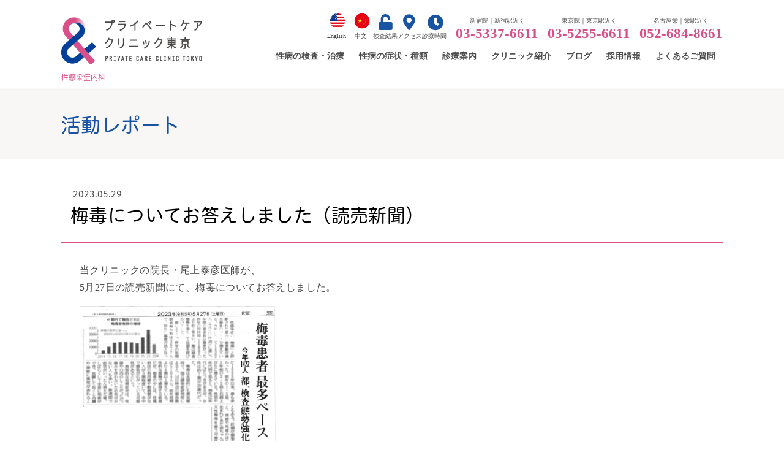

--- FILE ---
content_type: text/html; charset=UTF-8
request_url: https://pcct.jp/blog/2023/05/29/%E6%A2%85%E6%AF%92%E3%81%AB%E3%81%A4%E3%81%84%E3%81%A6%E3%81%8A%E7%AD%94%E3%81%88%E3%81%97%E3%81%BE%E3%81%97%E3%81%9F%EF%BC%88%E8%AA%AD%E5%A3%B2%E6%96%B0%E8%81%9E%EF%BC%89/
body_size: 14126
content:
<!doctype html>
<html lang="ja" class="col1 layout-sidebar-hide layout-footer-show">

<head>
	<script>var flgY5 = ''; </script>	<script type="text/javascript">
		var nowYmdHis = "20260115122444";
		var amode = false;
	</script>
	<script async src="https://www.googletagmanager.com/gtag/js?id=UA-135020588-2"></script>
<script>
  window.dataLayer = window.dataLayer || [];
  function gtag(){dataLayer.push(arguments);}
  gtag('js', new Date());
if(flgY5){ 
 gtag('config', 'UA-135020588-2', {'linker': {'domains': ['pcct.jp', 'pcct.livecall.jp']},'page_path': location.pathname + location.search + '&yosei5=on' }); 
}else{
 gtag('config', 'UA-135020588-2', {'linker': {'domains': ['pcct.jp', 'pcct.livecall.jp']} } );
}
</script>	<meta charset="UTF-8">
	<meta name="viewport" content="width=device-width, initial-scale=1">
	<meta name="theme-color" content="#1953a3">
	<meta name="format-detection" content="telephone=no">
	<link rel="profile" href="http://gmpg.org/xfn/11">
		<script type="text/javascript" src="//typesquare.com/3/tsst/script/ja/typesquare.js?66e3bfb27fb048549acb6449ac1e02e5" charset="utf-8"></script>
	<title>梅毒についてお答えしました（読売新聞） ｜ 性感染症内科クリニック【プライベートケアクリニック東京】新宿駅近く、東京駅近く、名古屋栄駅近く</title>
<meta name='robots' content='max-image-preview:large' />
	<style>img:is([sizes="auto" i], [sizes^="auto," i]) { contain-intrinsic-size: 3000px 1500px }</style>
	    <script>
        var ajaxurl = 'https://pcct.jp/wpj/wp-admin/admin-ajax.php';
        var sns_cnt = true;
            </script>
	<link rel='dns-prefetch' href='//ajax.googleapis.com' />
<link rel="alternate" type="application/rss+xml" title="性感染症内科クリニック【プライベートケアクリニック東京】新宿駅近く、東京駅近く、名古屋栄駅近く &raquo; フィード" href="https://pcct.jp/feed/" />
<link rel="alternate" type="application/rss+xml" title="性感染症内科クリニック【プライベートケアクリニック東京】新宿駅近く、東京駅近く、名古屋栄駅近く &raquo; コメントフィード" href="https://pcct.jp/comments/feed/" />
<script type="text/javascript">
/* <![CDATA[ */
window._wpemojiSettings = {"baseUrl":"https:\/\/s.w.org\/images\/core\/emoji\/16.0.1\/72x72\/","ext":".png","svgUrl":"https:\/\/s.w.org\/images\/core\/emoji\/16.0.1\/svg\/","svgExt":".svg","source":{"concatemoji":"https:\/\/pcct.jp\/wpj\/wp-includes\/js\/wp-emoji-release.min.js?ver=6.8.3"}};
/*! This file is auto-generated */
!function(s,n){var o,i,e;function c(e){try{var t={supportTests:e,timestamp:(new Date).valueOf()};sessionStorage.setItem(o,JSON.stringify(t))}catch(e){}}function p(e,t,n){e.clearRect(0,0,e.canvas.width,e.canvas.height),e.fillText(t,0,0);var t=new Uint32Array(e.getImageData(0,0,e.canvas.width,e.canvas.height).data),a=(e.clearRect(0,0,e.canvas.width,e.canvas.height),e.fillText(n,0,0),new Uint32Array(e.getImageData(0,0,e.canvas.width,e.canvas.height).data));return t.every(function(e,t){return e===a[t]})}function u(e,t){e.clearRect(0,0,e.canvas.width,e.canvas.height),e.fillText(t,0,0);for(var n=e.getImageData(16,16,1,1),a=0;a<n.data.length;a++)if(0!==n.data[a])return!1;return!0}function f(e,t,n,a){switch(t){case"flag":return n(e,"\ud83c\udff3\ufe0f\u200d\u26a7\ufe0f","\ud83c\udff3\ufe0f\u200b\u26a7\ufe0f")?!1:!n(e,"\ud83c\udde8\ud83c\uddf6","\ud83c\udde8\u200b\ud83c\uddf6")&&!n(e,"\ud83c\udff4\udb40\udc67\udb40\udc62\udb40\udc65\udb40\udc6e\udb40\udc67\udb40\udc7f","\ud83c\udff4\u200b\udb40\udc67\u200b\udb40\udc62\u200b\udb40\udc65\u200b\udb40\udc6e\u200b\udb40\udc67\u200b\udb40\udc7f");case"emoji":return!a(e,"\ud83e\udedf")}return!1}function g(e,t,n,a){var r="undefined"!=typeof WorkerGlobalScope&&self instanceof WorkerGlobalScope?new OffscreenCanvas(300,150):s.createElement("canvas"),o=r.getContext("2d",{willReadFrequently:!0}),i=(o.textBaseline="top",o.font="600 32px Arial",{});return e.forEach(function(e){i[e]=t(o,e,n,a)}),i}function t(e){var t=s.createElement("script");t.src=e,t.defer=!0,s.head.appendChild(t)}"undefined"!=typeof Promise&&(o="wpEmojiSettingsSupports",i=["flag","emoji"],n.supports={everything:!0,everythingExceptFlag:!0},e=new Promise(function(e){s.addEventListener("DOMContentLoaded",e,{once:!0})}),new Promise(function(t){var n=function(){try{var e=JSON.parse(sessionStorage.getItem(o));if("object"==typeof e&&"number"==typeof e.timestamp&&(new Date).valueOf()<e.timestamp+604800&&"object"==typeof e.supportTests)return e.supportTests}catch(e){}return null}();if(!n){if("undefined"!=typeof Worker&&"undefined"!=typeof OffscreenCanvas&&"undefined"!=typeof URL&&URL.createObjectURL&&"undefined"!=typeof Blob)try{var e="postMessage("+g.toString()+"("+[JSON.stringify(i),f.toString(),p.toString(),u.toString()].join(",")+"));",a=new Blob([e],{type:"text/javascript"}),r=new Worker(URL.createObjectURL(a),{name:"wpTestEmojiSupports"});return void(r.onmessage=function(e){c(n=e.data),r.terminate(),t(n)})}catch(e){}c(n=g(i,f,p,u))}t(n)}).then(function(e){for(var t in e)n.supports[t]=e[t],n.supports.everything=n.supports.everything&&n.supports[t],"flag"!==t&&(n.supports.everythingExceptFlag=n.supports.everythingExceptFlag&&n.supports[t]);n.supports.everythingExceptFlag=n.supports.everythingExceptFlag&&!n.supports.flag,n.DOMReady=!1,n.readyCallback=function(){n.DOMReady=!0}}).then(function(){return e}).then(function(){var e;n.supports.everything||(n.readyCallback(),(e=n.source||{}).concatemoji?t(e.concatemoji):e.wpemoji&&e.twemoji&&(t(e.twemoji),t(e.wpemoji)))}))}((window,document),window._wpemojiSettings);
/* ]]> */
</script>
<style id='wp-emoji-styles-inline-css' type='text/css'>

	img.wp-smiley, img.emoji {
		display: inline !important;
		border: none !important;
		box-shadow: none !important;
		height: 1em !important;
		width: 1em !important;
		margin: 0 0.07em !important;
		vertical-align: -0.1em !important;
		background: none !important;
		padding: 0 !important;
	}
</style>
<link rel='stylesheet' id='wp-block-library-css' href='https://pcct.jp/wpj/wp-includes/css/dist/block-library/style.min.css?ver=6.8.3' type='text/css' media='all' />
<style id='classic-theme-styles-inline-css' type='text/css'>
/*! This file is auto-generated */
.wp-block-button__link{color:#fff;background-color:#32373c;border-radius:9999px;box-shadow:none;text-decoration:none;padding:calc(.667em + 2px) calc(1.333em + 2px);font-size:1.125em}.wp-block-file__button{background:#32373c;color:#fff;text-decoration:none}
</style>
<style id='global-styles-inline-css' type='text/css'>
:root{--wp--preset--aspect-ratio--square: 1;--wp--preset--aspect-ratio--4-3: 4/3;--wp--preset--aspect-ratio--3-4: 3/4;--wp--preset--aspect-ratio--3-2: 3/2;--wp--preset--aspect-ratio--2-3: 2/3;--wp--preset--aspect-ratio--16-9: 16/9;--wp--preset--aspect-ratio--9-16: 9/16;--wp--preset--color--black: #000000;--wp--preset--color--cyan-bluish-gray: #abb8c3;--wp--preset--color--white: #ffffff;--wp--preset--color--pale-pink: #f78da7;--wp--preset--color--vivid-red: #cf2e2e;--wp--preset--color--luminous-vivid-orange: #ff6900;--wp--preset--color--luminous-vivid-amber: #fcb900;--wp--preset--color--light-green-cyan: #7bdcb5;--wp--preset--color--vivid-green-cyan: #00d084;--wp--preset--color--pale-cyan-blue: #8ed1fc;--wp--preset--color--vivid-cyan-blue: #0693e3;--wp--preset--color--vivid-purple: #9b51e0;--wp--preset--gradient--vivid-cyan-blue-to-vivid-purple: linear-gradient(135deg,rgba(6,147,227,1) 0%,rgb(155,81,224) 100%);--wp--preset--gradient--light-green-cyan-to-vivid-green-cyan: linear-gradient(135deg,rgb(122,220,180) 0%,rgb(0,208,130) 100%);--wp--preset--gradient--luminous-vivid-amber-to-luminous-vivid-orange: linear-gradient(135deg,rgba(252,185,0,1) 0%,rgba(255,105,0,1) 100%);--wp--preset--gradient--luminous-vivid-orange-to-vivid-red: linear-gradient(135deg,rgba(255,105,0,1) 0%,rgb(207,46,46) 100%);--wp--preset--gradient--very-light-gray-to-cyan-bluish-gray: linear-gradient(135deg,rgb(238,238,238) 0%,rgb(169,184,195) 100%);--wp--preset--gradient--cool-to-warm-spectrum: linear-gradient(135deg,rgb(74,234,220) 0%,rgb(151,120,209) 20%,rgb(207,42,186) 40%,rgb(238,44,130) 60%,rgb(251,105,98) 80%,rgb(254,248,76) 100%);--wp--preset--gradient--blush-light-purple: linear-gradient(135deg,rgb(255,206,236) 0%,rgb(152,150,240) 100%);--wp--preset--gradient--blush-bordeaux: linear-gradient(135deg,rgb(254,205,165) 0%,rgb(254,45,45) 50%,rgb(107,0,62) 100%);--wp--preset--gradient--luminous-dusk: linear-gradient(135deg,rgb(255,203,112) 0%,rgb(199,81,192) 50%,rgb(65,88,208) 100%);--wp--preset--gradient--pale-ocean: linear-gradient(135deg,rgb(255,245,203) 0%,rgb(182,227,212) 50%,rgb(51,167,181) 100%);--wp--preset--gradient--electric-grass: linear-gradient(135deg,rgb(202,248,128) 0%,rgb(113,206,126) 100%);--wp--preset--gradient--midnight: linear-gradient(135deg,rgb(2,3,129) 0%,rgb(40,116,252) 100%);--wp--preset--font-size--small: 13px;--wp--preset--font-size--medium: 20px;--wp--preset--font-size--large: 36px;--wp--preset--font-size--x-large: 42px;--wp--preset--spacing--20: 0.44rem;--wp--preset--spacing--30: 0.67rem;--wp--preset--spacing--40: 1rem;--wp--preset--spacing--50: 1.5rem;--wp--preset--spacing--60: 2.25rem;--wp--preset--spacing--70: 3.38rem;--wp--preset--spacing--80: 5.06rem;--wp--preset--shadow--natural: 6px 6px 9px rgba(0, 0, 0, 0.2);--wp--preset--shadow--deep: 12px 12px 50px rgba(0, 0, 0, 0.4);--wp--preset--shadow--sharp: 6px 6px 0px rgba(0, 0, 0, 0.2);--wp--preset--shadow--outlined: 6px 6px 0px -3px rgba(255, 255, 255, 1), 6px 6px rgba(0, 0, 0, 1);--wp--preset--shadow--crisp: 6px 6px 0px rgba(0, 0, 0, 1);}:where(.is-layout-flex){gap: 0.5em;}:where(.is-layout-grid){gap: 0.5em;}body .is-layout-flex{display: flex;}.is-layout-flex{flex-wrap: wrap;align-items: center;}.is-layout-flex > :is(*, div){margin: 0;}body .is-layout-grid{display: grid;}.is-layout-grid > :is(*, div){margin: 0;}:where(.wp-block-columns.is-layout-flex){gap: 2em;}:where(.wp-block-columns.is-layout-grid){gap: 2em;}:where(.wp-block-post-template.is-layout-flex){gap: 1.25em;}:where(.wp-block-post-template.is-layout-grid){gap: 1.25em;}.has-black-color{color: var(--wp--preset--color--black) !important;}.has-cyan-bluish-gray-color{color: var(--wp--preset--color--cyan-bluish-gray) !important;}.has-white-color{color: var(--wp--preset--color--white) !important;}.has-pale-pink-color{color: var(--wp--preset--color--pale-pink) !important;}.has-vivid-red-color{color: var(--wp--preset--color--vivid-red) !important;}.has-luminous-vivid-orange-color{color: var(--wp--preset--color--luminous-vivid-orange) !important;}.has-luminous-vivid-amber-color{color: var(--wp--preset--color--luminous-vivid-amber) !important;}.has-light-green-cyan-color{color: var(--wp--preset--color--light-green-cyan) !important;}.has-vivid-green-cyan-color{color: var(--wp--preset--color--vivid-green-cyan) !important;}.has-pale-cyan-blue-color{color: var(--wp--preset--color--pale-cyan-blue) !important;}.has-vivid-cyan-blue-color{color: var(--wp--preset--color--vivid-cyan-blue) !important;}.has-vivid-purple-color{color: var(--wp--preset--color--vivid-purple) !important;}.has-black-background-color{background-color: var(--wp--preset--color--black) !important;}.has-cyan-bluish-gray-background-color{background-color: var(--wp--preset--color--cyan-bluish-gray) !important;}.has-white-background-color{background-color: var(--wp--preset--color--white) !important;}.has-pale-pink-background-color{background-color: var(--wp--preset--color--pale-pink) !important;}.has-vivid-red-background-color{background-color: var(--wp--preset--color--vivid-red) !important;}.has-luminous-vivid-orange-background-color{background-color: var(--wp--preset--color--luminous-vivid-orange) !important;}.has-luminous-vivid-amber-background-color{background-color: var(--wp--preset--color--luminous-vivid-amber) !important;}.has-light-green-cyan-background-color{background-color: var(--wp--preset--color--light-green-cyan) !important;}.has-vivid-green-cyan-background-color{background-color: var(--wp--preset--color--vivid-green-cyan) !important;}.has-pale-cyan-blue-background-color{background-color: var(--wp--preset--color--pale-cyan-blue) !important;}.has-vivid-cyan-blue-background-color{background-color: var(--wp--preset--color--vivid-cyan-blue) !important;}.has-vivid-purple-background-color{background-color: var(--wp--preset--color--vivid-purple) !important;}.has-black-border-color{border-color: var(--wp--preset--color--black) !important;}.has-cyan-bluish-gray-border-color{border-color: var(--wp--preset--color--cyan-bluish-gray) !important;}.has-white-border-color{border-color: var(--wp--preset--color--white) !important;}.has-pale-pink-border-color{border-color: var(--wp--preset--color--pale-pink) !important;}.has-vivid-red-border-color{border-color: var(--wp--preset--color--vivid-red) !important;}.has-luminous-vivid-orange-border-color{border-color: var(--wp--preset--color--luminous-vivid-orange) !important;}.has-luminous-vivid-amber-border-color{border-color: var(--wp--preset--color--luminous-vivid-amber) !important;}.has-light-green-cyan-border-color{border-color: var(--wp--preset--color--light-green-cyan) !important;}.has-vivid-green-cyan-border-color{border-color: var(--wp--preset--color--vivid-green-cyan) !important;}.has-pale-cyan-blue-border-color{border-color: var(--wp--preset--color--pale-cyan-blue) !important;}.has-vivid-cyan-blue-border-color{border-color: var(--wp--preset--color--vivid-cyan-blue) !important;}.has-vivid-purple-border-color{border-color: var(--wp--preset--color--vivid-purple) !important;}.has-vivid-cyan-blue-to-vivid-purple-gradient-background{background: var(--wp--preset--gradient--vivid-cyan-blue-to-vivid-purple) !important;}.has-light-green-cyan-to-vivid-green-cyan-gradient-background{background: var(--wp--preset--gradient--light-green-cyan-to-vivid-green-cyan) !important;}.has-luminous-vivid-amber-to-luminous-vivid-orange-gradient-background{background: var(--wp--preset--gradient--luminous-vivid-amber-to-luminous-vivid-orange) !important;}.has-luminous-vivid-orange-to-vivid-red-gradient-background{background: var(--wp--preset--gradient--luminous-vivid-orange-to-vivid-red) !important;}.has-very-light-gray-to-cyan-bluish-gray-gradient-background{background: var(--wp--preset--gradient--very-light-gray-to-cyan-bluish-gray) !important;}.has-cool-to-warm-spectrum-gradient-background{background: var(--wp--preset--gradient--cool-to-warm-spectrum) !important;}.has-blush-light-purple-gradient-background{background: var(--wp--preset--gradient--blush-light-purple) !important;}.has-blush-bordeaux-gradient-background{background: var(--wp--preset--gradient--blush-bordeaux) !important;}.has-luminous-dusk-gradient-background{background: var(--wp--preset--gradient--luminous-dusk) !important;}.has-pale-ocean-gradient-background{background: var(--wp--preset--gradient--pale-ocean) !important;}.has-electric-grass-gradient-background{background: var(--wp--preset--gradient--electric-grass) !important;}.has-midnight-gradient-background{background: var(--wp--preset--gradient--midnight) !important;}.has-small-font-size{font-size: var(--wp--preset--font-size--small) !important;}.has-medium-font-size{font-size: var(--wp--preset--font-size--medium) !important;}.has-large-font-size{font-size: var(--wp--preset--font-size--large) !important;}.has-x-large-font-size{font-size: var(--wp--preset--font-size--x-large) !important;}
:where(.wp-block-post-template.is-layout-flex){gap: 1.25em;}:where(.wp-block-post-template.is-layout-grid){gap: 1.25em;}
:where(.wp-block-columns.is-layout-flex){gap: 2em;}:where(.wp-block-columns.is-layout-grid){gap: 2em;}
:root :where(.wp-block-pullquote){font-size: 1.5em;line-height: 1.6;}
</style>
<link rel='stylesheet' id='keni_base-css' href='https://pcct.jp/wpj/wp-content/themes/keni80_wp_standard_all_201812061505/base.css?ver=6.8.3' type='text/css' media='all' />
<link rel='stylesheet' id='keni-advanced-css' href='https://pcct.jp/wpj/wp-content/themes/keni80_wp_standard_all_201812061505/advanced.css?ver=6.8.3' type='text/css' media='all' />
<link rel='stylesheet' id='my-keni-advanced-css' href='https://pcct.jp/wpj/wp-content/themes/keni8-child/advanced.css?ver=6.8.3' type='text/css' media='all' />
<link rel='stylesheet' id='keni_base_default-css' href='https://pcct.jp/wpj/wp-content/themes/keni80_wp_standard_all_201812061505/default-style.css?ver=6.8.3' type='text/css' media='all' />
<link rel='stylesheet' id='keni-style-css' href='https://pcct.jp/wpj/wp-content/themes/keni8-child/style.css?ver=1767574440' type='text/css' media='all' />
<link rel='stylesheet' id='flexSlider2-css-css' href='https://pcct.jp/wpj/wp-content/themes/keni8-child/css/flexslider.css?ver=1547161436' type='text/css' media='all' />
<link rel='stylesheet' id='jquery-ui-css-css' href='//ajax.googleapis.com/ajax/libs/jqueryui/1.13.3/themes/smoothness/jquery-ui.css?ver=6.8.3' type='text/css' media='all' />
<link rel="canonical" href="https://pcct.jp/blog/2023/05/29/%e6%a2%85%e6%af%92%e3%81%ab%e3%81%a4%e3%81%84%e3%81%a6%e3%81%8a%e7%ad%94%e3%81%88%e3%81%97%e3%81%be%e3%81%97%e3%81%9f%ef%bc%88%e8%aa%ad%e5%a3%b2%e6%96%b0%e8%81%9e%ef%bc%89/" />
<link rel="https://api.w.org/" href="https://pcct.jp/wp-json/" /><link rel="alternate" title="JSON" type="application/json" href="https://pcct.jp/wp-json/wp/v2/posts/6376" /><link rel="EditURI" type="application/rsd+xml" title="RSD" href="https://pcct.jp/wpj/xmlrpc.php?rsd" />
<link rel='shortlink' href='https://pcct.jp/?p=6376' />
<link rel="alternate" title="oEmbed (JSON)" type="application/json+oembed" href="https://pcct.jp/wp-json/oembed/1.0/embed?url=https%3A%2F%2Fpcct.jp%2Fblog%2F2023%2F05%2F29%2F%25e6%25a2%2585%25e6%25af%2592%25e3%2581%25ab%25e3%2581%25a4%25e3%2581%2584%25e3%2581%25a6%25e3%2581%258a%25e7%25ad%2594%25e3%2581%2588%25e3%2581%2597%25e3%2581%25be%25e3%2581%2597%25e3%2581%259f%25ef%25bc%2588%25e8%25aa%25ad%25e5%25a3%25b2%25e6%2596%25b0%25e8%2581%259e%25ef%25bc%2589%2F" />
<link rel="alternate" title="oEmbed (XML)" type="text/xml+oembed" href="https://pcct.jp/wp-json/oembed/1.0/embed?url=https%3A%2F%2Fpcct.jp%2Fblog%2F2023%2F05%2F29%2F%25e6%25a2%2585%25e6%25af%2592%25e3%2581%25ab%25e3%2581%25a4%25e3%2581%2584%25e3%2581%25a6%25e3%2581%258a%25e7%25ad%2594%25e3%2581%2588%25e3%2581%2597%25e3%2581%25be%25e3%2581%2597%25e3%2581%259f%25ef%25bc%2588%25e8%25aa%25ad%25e5%25a3%25b2%25e6%2596%25b0%25e8%2581%259e%25ef%25bc%2589%2F&#038;format=xml" />
		<script type="text/javascript">
				(function(c,l,a,r,i,t,y){
					c[a]=c[a]||function(){(c[a].q=c[a].q||[]).push(arguments)};t=l.createElement(r);t.async=1;
					t.src="https://www.clarity.ms/tag/"+i+"?ref=wordpress";y=l.getElementsByTagName(r)[0];y.parentNode.insertBefore(t,y);
				})(window, document, "clarity", "script", "lygdggi6cs");
		</script>
		<meta name="description" content="当クリニックの院長・尾上泰彦医師が、5月27日の読売新聞にて、梅毒についてお答えしました。 今年も梅毒の報告数は過去最多のペースで増え続けています。どうぞご注意ください。 なお、オンライン版はこちら からご覧いただけます …">
		<!--OGP-->
		<meta property="og:type" content="article" />
<meta property="og:url" content="https://pcct.jp/blog/2023/05/29/%e6%a2%85%e6%af%92%e3%81%ab%e3%81%a4%e3%81%84%e3%81%a6%e3%81%8a%e7%ad%94%e3%81%88%e3%81%97%e3%81%be%e3%81%97%e3%81%9f%ef%bc%88%e8%aa%ad%e5%a3%b2%e6%96%b0%e8%81%9e%ef%bc%89/" />
		<meta property="og:title" content="梅毒についてお答えしました（読売新聞） ｜ 性感染症内科クリニック【プライベートケアクリニック東京】新宿駅近く、東京駅近く、名古屋栄駅近く"/>
		<meta property="og:description" content="当クリニックの院長・尾上泰彦医師が、5月27日の読売新聞にて、梅毒についてお答えしました。 今年も梅毒の報告数は過去最多のペースで増え続けています。どうぞご注意ください。 なお、オンライン版はこちら からご覧いただけます …">
		<meta property="og:site_name" content="性感染症内科クリニック【プライベートケアクリニック東京】新宿駅近く、東京駅近く、名古屋栄駅近く">
		<meta property="og:image" content="https://pcct.jp/wpj/wp-content/uploads/2023/05/thumbnail.png">
					<meta property="og:image:type" content="image/png">
						<meta property="og:image:width" content="150">
			<meta property="og:image:height" content="150">
					<meta property="og:locale" content="ja_JP">
				<!--OGP-->
					<!-- Twitter Cards -->
								<meta name="twitter:card" content="summary"/>
					<meta name="twitter:site" content="@pcct_shinjuku"/>
					<meta name="twitter:title" content="梅毒についてお答えしました（読売新聞）"/>
					<meta name="twitter:image" content="https://pcct.jp/wpj/wp-content/uploads/2023/05/thumbnail.png"/>
			<!--/Twitter Cards-->
			<style type="text/css">.recentcomments a{display:inline !important;padding:0 !important;margin:0 !important;}</style>	</head>

<body class="wp-singular post-template-default single single-post postid-6376 single-format-standard wp-custom-logo wp-theme-keni80_wp_standard_all_201812061505 wp-child-theme-keni8-child"><!--ページの属性-->
	
	<div id="top" class="keni-container">

		<div class="pcct-header-fixed">
			<div class="pcct-header-area v-tokyo">

				<!--▼▼ ヘッダー ▼▼-->
								<div class="keni-header_wrap">
					<div class="keni-header_outer">
												
		<header class="keni-header keni-header_col1">
			<div class="keni-header_inner">

						<p class="site-title"><a href="https://pcct.jp/" rel="home"><img src="https://pcct.jp/wpj/wp-content/uploads/2019/01/header-logo.png" alt="性感染症内科クリニック【プライベートケアクリニック東京】新宿駅近く、東京駅近く、名古屋栄駅近く"></a></p>
			
			<div class="keni-header_cont">
						</div>

			</div><!--keni-header_inner-->
		</header><!--keni-header-->					</div><!--keni-header_outer-->
				</div><!--keni-header_wrap-->
				<!--▲▲ ヘッダー ▲▲-->

				<div id="click-space"></div>
				<div class="pcct-header-gnavEx forPc">
					<div class="l-headerIcons forPc">
						<a href="/en/" class="m-headerIcon lang-sw org-en">English</a>
						<a href="/zh-Hans/" class="m-headerIcon lang-sw org-zh">中文</a>
						<a href="/login/" class="m-headerIcon m-result">検査結果</a>
						<a href="/about/access/" class="m-headerIcon m-pin">アクセス</a>
						<a href="/about/office-hours/" class="m-headerIcon m-clock">診療時間</a>
					</div>
					<div class="pcct-header-tel">
						<span class="textS1">新宿院｜新宿駅近く</span>
						<a href="tel:0353376611" class="link-tel" onclick="gtag('event', 'tel-tap', {'event_label' : '20260115122444'});">03-5337-6611</a>
					</div>
					<div class="pcct-header-tel">
						<span class="textS1">東京院｜東京駅近く</span>
						<a href="tel:0352556611" class="link-tel" onclick="gtag('event', 'tel-tap', {'event_label' : '20260115122444'});">03-5255-6611</a>
					</div>
					<div class="pcct-header-tel">
						<span class="textS1">名古屋栄｜栄駅近く</span>
						<a href="tel:0526848661" class="link-tel" onclick="gtag('event', 'tel-tap', {'event_label' : '20260115122444'});">052-684-8661</a>
					</div>
				</div>

									<!--▼▼ グローバルナビ ▼▼-->
					<div class="keni-gnav_wrap">
						<div class="keni-gnav_outer">
							<nav class="keni-gnav">
								<div class="keni-gnav_inner">
									<div class="hbgmenu-sub-title">
										<p class="textXL1">性感染症内科</p><span class="textS1">女性・男性・LGBTの方、パートナー同士でも受診できます。</span>
									</div>
									<ul id="menu" class="keni-gnav_cont">
										<li id="menu-item-155" class="menu-item menu-item-type-custom menu-item-object-custom menu-item-has-children menu-item-155"><a href="/std/?ref=gnav"><span class="cr-A00">性病の検査・治療</span></a>
<ul class="sub-menu">
	<li id="menu-item-1949" class="menu-item menu-item-type-custom menu-item-object-custom menu-item-1949"><a href="/std/">性病の検査・治療</a></li>
	<li id="menu-item-158" class="menu-item menu-item-type-custom menu-item-object-custom menu-item-158"><a href="/std/genital-chlamydial-infection/">クラミジアの検査・治療</a></li>
	<li id="menu-item-157" class="menu-item menu-item-type-custom menu-item-object-custom menu-item-157"><a href="/std/gonococcal-infection/">淋菌の検査・治療</a></li>
	<li id="menu-item-156" class="menu-item menu-item-type-custom menu-item-object-custom menu-item-156"><a href="/std/syphilis/">梅毒の検査・治療</a></li>
	<li id="menu-item-172" class="menu-item menu-item-type-custom menu-item-object-custom menu-item-172"><a href="/std/hiv-aids/">HIV/エイズの検査・治療</a></li>
	<li id="menu-item-4578" class="menu-item menu-item-type-custom menu-item-object-custom menu-item-4578"><a href="/std/prep/">HIV予防（PrEP：事前に服用）</a></li>
	<li id="menu-item-5025" class="menu-item menu-item-type-custom menu-item-object-custom menu-item-5025"><a href="/std/pep/">HIV予防（PEP：緊急の予防薬）</a></li>
	<li id="menu-item-9622" class="menu-item menu-item-type-custom menu-item-object-custom menu-item-9622"><a href="/std/doxypep">ドキシペップ（DoxyPEP）</a></li>
	<li id="menu-item-5635" class="menu-item menu-item-type-custom menu-item-object-custom menu-item-5635"><a href="/std/vaccine">B型・A型肝炎・コンジローマワクチン</a></li>
</ul>
</li>
<li id="menu-item-159" class="menu-item menu-item-type-custom menu-item-object-custom menu-item-has-children menu-item-159"><a href="/std-symptoms/?ref=gnav"><span class="cr-B00">性病の症状・種類</span></a>
<ul class="sub-menu">
	<li id="menu-item-1950" class="menu-item menu-item-type-custom menu-item-object-custom menu-item-1950"><a href="/std-symptoms/">性病の症状・種類</a></li>
	<li id="menu-item-179" class="menu-item menu-item-type-custom menu-item-object-custom menu-item-179"><a href="/std-symptoms/pain/">性器の痛み</a></li>
	<li id="menu-item-180" class="menu-item menu-item-type-custom menu-item-object-custom menu-item-180"><a href="/std-symptoms/swelling/">性器やその周辺の腫れ</a></li>
	<li id="menu-item-181" class="menu-item menu-item-type-custom menu-item-object-custom menu-item-181"><a href="/std-symptoms/itching/">性器やその周辺のかゆみ</a></li>
	<li id="menu-item-182" class="menu-item menu-item-type-custom menu-item-object-custom menu-item-182"><a href="/std-symptoms/pus/">尿道から膿が出る</a></li>
	<li id="menu-item-183" class="menu-item menu-item-type-custom menu-item-object-custom menu-item-183"><a href="/std-symptoms/vaginal-discharge/">おりもの</a></li>
	<li id="menu-item-184" class="menu-item menu-item-type-custom menu-item-object-custom menu-item-184"><a href="/std-symptoms/warts/">ただれやできもの、いぼ、ブツブツ</a></li>
	<li id="menu-item-185" class="menu-item menu-item-type-custom menu-item-object-custom menu-item-185"><a href="/std-symptoms/in-mouth/">のどや唇の痛み、不快感、できもの</a></li>
	<li id="menu-item-186" class="menu-item menu-item-type-custom menu-item-object-custom menu-item-186"><a href="/std-symptoms/skin-rash/">皮膚の症状</a></li>
	<li id="menu-item-178" class="menu-item menu-item-type-custom menu-item-object-custom menu-item-178"><a href="/std-symptoms/fever-nausea-headaches/">発熱、はきけ、頭痛など全身の不調</a></li>
</ul>
</li>
<li id="menu-item-160" class="menu-item menu-item-type-custom menu-item-object-custom menu-item-has-children menu-item-160"><a href="/info/?ref=gnav"><span class="cr-C00">診療案内</span></a>
<ul class="sub-menu">
	<li id="menu-item-1951" class="menu-item menu-item-type-custom menu-item-object-custom menu-item-1951"><a href="/info/">診療案内</a></li>
	<li id="menu-item-187" class="menu-item menu-item-type-custom menu-item-object-custom menu-item-187"><a href="/info/flow/">診療の流れ</a></li>
	<li id="menu-item-188" class="menu-item menu-item-type-custom menu-item-object-custom menu-item-188"><a href="/info/std-testing/">性病検査について</a></li>
	<li id="menu-item-189" class="menu-item menu-item-type-custom menu-item-object-custom menu-item-189"><a href="/info/std-treatment/">性病の治療について</a></li>
	<li id="menu-item-190" class="menu-item menu-item-type-custom menu-item-object-custom menu-item-190"><a href="/info/prices-std-test/">性病検査費用</a></li>
</ul>
</li>
<li id="menu-item-161" class="menu-item menu-item-type-custom menu-item-object-custom menu-item-has-children menu-item-161"><a href="/about/?ref=gnav"><span class="cr-D00">クリニック紹介</span></a>
<ul class="sub-menu">
	<li id="menu-item-1952" class="menu-item menu-item-type-custom menu-item-object-custom menu-item-1952"><a href="/about/">クリニック紹介</a></li>
	<li id="menu-item-191" class="menu-item menu-item-type-custom menu-item-object-custom menu-item-191"><a href="/about/philosophy/">クリニックの理念・運営方針</a></li>
	<li id="menu-item-192" class="menu-item menu-item-type-custom menu-item-object-custom menu-item-192"><a href="/about/doctor/">医師紹介</a></li>
	<li id="menu-item-193" class="menu-item menu-item-type-custom menu-item-object-custom menu-item-193"><a href="/about/particular/">当クリニックのこだわり</a></li>
	<li id="menu-item-194" class="menu-item menu-item-type-custom menu-item-object-custom menu-item-194"><a href="/about/photo-gallery/">院内の様子</a></li>
	<li id="menu-item-195" class="menu-item menu-item-type-custom menu-item-object-custom menu-item-195"><a href="/about/office-hours/">診療時間（新宿院・東京院・名古屋栄）</a></li>
	<li id="menu-item-196" class="menu-item menu-item-type-custom menu-item-object-custom menu-item-196"><a href="/about/access/">アクセス（新宿院・東京院・名古屋栄）</a></li>
	<li id="menu-item-197" class="menu-item menu-item-type-custom menu-item-object-custom menu-item-197"><a href="/blog/category/news/">クリニックからのお知らせ</a></li>
	<li id="menu-item-9345" class="menu-item menu-item-type-custom menu-item-object-custom menu-item-9345"><a href="/about/clinical-research/">当院の臨床研究の取り組み</a></li>
</ul>
</li>
<li id="menu-item-3807" class="menu-item menu-item-type-custom menu-item-object-custom menu-item-has-children menu-item-3807"><a><span class="cr-F00">ブログ</span></a>
<ul class="sub-menu">
	<li id="menu-item-3808" class="menu-item menu-item-type-custom menu-item-object-custom menu-item-3808"><a>ブログ</a></li>
	<li id="menu-item-3809" class="menu-item menu-item-type-custom menu-item-object-custom menu-item-3809"><a href="/blog/category/medical/">ドクター尾上の診療ブログ</a></li>
	<li id="menu-item-3810" class="menu-item menu-item-type-custom menu-item-object-custom menu-item-3810"><a href="/blog/category/kobori/">Dr.小堀のオトコの性の研究所</a></li>
</ul>
</li>
<li id="menu-item-3029" class="menu-item menu-item-type-custom menu-item-object-custom menu-item-has-children menu-item-3029"><a href="/about/recruit/?ref=gnav"><span class="cr-D00">採用情報</span></a>
<ul class="sub-menu">
	<li id="menu-item-6896" class="menu-item menu-item-type-custom menu-item-object-custom menu-item-6896"><a>採用情報</a></li>
	<li id="menu-item-6897" class="menu-item menu-item-type-custom menu-item-object-custom menu-item-6897"><a href="/about/recruit/">採用情報</a></li>
</ul>
</li>
<li id="menu-item-162" class="menu-item menu-item-type-custom menu-item-object-custom menu-item-has-children menu-item-162"><a href="/faq/?ref=gnav"><span class="cr-E00">よくあるご質問</span></a>
<ul class="sub-menu">
	<li id="menu-item-1953" class="menu-item menu-item-type-custom menu-item-object-custom menu-item-1953"><a href="/faq/">よくあるご質問</a></li>
	<li id="menu-item-198" class="menu-item menu-item-type-custom menu-item-object-custom menu-item-198"><a href="/faq/visiting/">受診について</a></li>
	<li id="menu-item-199" class="menu-item menu-item-type-custom menu-item-object-custom menu-item-199"><a href="/faq/consultation/">診察について</a></li>
	<li id="menu-item-200" class="menu-item menu-item-type-custom menu-item-object-custom menu-item-200"><a href="/faq/std-testing/">検査について</a></li>
	<li id="menu-item-201" class="menu-item menu-item-type-custom menu-item-object-custom menu-item-201"><a href="/faq/std-treatment/">性病の治療や薬について</a></li>
	<li id="menu-item-202" class="menu-item menu-item-type-custom menu-item-object-custom menu-item-202"><a href="/faq/std/">性病について</a></li>
	<li id="menu-item-203" class="menu-item menu-item-type-custom menu-item-object-custom menu-item-203"><a href="/faq/can-std-be-cured/">性病は治るのか</a></li>
</ul>
</li>
																			</ul>
									<div class="pcct-hamburger p-bottom-1em forSp">
										<p class="hamburger-cl-name m-bottom-1em">お気軽にお電話ください</p>
										<div class="pcct-hamburger-btn m-bottom-1em">
											<ul class="telList">
												<li class="textXL1 m-bottom-1em">
													<a href="tel:0353376611" class="disp-flex telAnchor btn btn-Flex bg-Tel navy-text w-sizeM icon i-tel-sp" onclick="gtag('event', 'tel-tap', {'event_label' : '20260115122444'});">
													<p class="disp-inlineblock font-wb m-right-3em">新宿院</p>
													<p class="font-wb">03-5337-6611</p></a>
												</li>
												<li class="textXL1 m-bottom-1em">
													<a href="tel:0352556611" class="disp-flex telAnchor btn btn-Flex bg-Tel navy-text w-sizeM icon i-tel-sp" onclick="gtag('event', 'tel-tap', {'event_label' : '20260115122444'});">
													<p class="disp-inlineblock font-wb m-right-3em">東京院</p>
													<p class="font-wb">03-5255-6611</p></a>
												</li>
												<li class="textXL1 m-bottom-1em">
													<a href="tel:0526848661" class="disp-flex telAnchor btn btn-Flex bg-Tel navy-text w-sizeM icon i-tel-sp" onclick="gtag('event', 'tel-tap', {'event_label' : '20260115122444'});">
													<p class="disp-inlineblock font-wb m-right-2em">名古屋栄</p>
													<p class="font-wb">052-684-8661</p></a>
												</li>
											</ul>
											<a href="/about/access/" class="btn bg-pink w-sizeS icon i-map"><span>アクセス</span></a>
											<a href="/about/office-hours/" class="btn bg-pink w-sizeS icon i-clock"><span>診療時間</span></a>
										</div>
									</div>
									<div id="hamburgerCard" class="p-all-1em forSp">
										<div class="contFramL">
											<ul class="l-serviceList">
												<li class="item-first pos-rel">
													<a href="/#mainStdSection" class="hover7">
														<div class="l-serviceListItems">
															<div class="l-serviceItemText">
																<h3 class="serviceItemTitle navy-text">性感染症内科</h3>
																<ul class="l-locationList">
																	<li class="locationListItem pink-text font-wb">新宿院</li>
																	<li class="locationListItem pink-text font-wb">東京院</li>
																	<li class="locationListItem pink-text font-wb">名古屋栄</li>
																</ul>
																<p class="textL1">クラミジア・淋病・梅毒・HIVなどの診療。</p>
															</div>
															<div class="l-serviceItemImg">
																<img src="/img/renew/service-pcct.jpg" alt="フッター性感染症内科イメージ" class="serviceItemImg">
															</div>
															<div class="serviceArrowBase"><span class="arrowR-pcct"></span></div>
														</div>
													</a>
												</li>
												<li class="item-second pos-rel">
													<a href="/repro-d/" class="hover7">
														<div class="l-serviceListItems">
															<div class="l-serviceItemText">
																<h3 class="serviceItemTitle navy-text">精子バンク</h3>
																<ul class="l-locationList">
																	<li class="locationListItem pink-text font-wb">東京院</li>
																</ul>
																<p class="textL1">すべての当事者をつなぐやさしい仕組み。</p>
															</div>
															<div class="l-serviceItemImg">
																<img src="/img/renew/service-bank.jpg" alt="フッター精子バンクイメージ" class="serviceItemImg">
															</div>
															<div class="serviceArrowBase"><span class="arrowR-pcct"></span></div>
														</div>
													</a>
												</li>
												<li class="item-third pos-rel">
													<a href="/repro/" class="hover7">
														<div class="l-serviceListItems">
															<div class="l-serviceItemText">
																<h3 class="serviceItemTitle navy-text">メンズヘルス</h3>
																<ul class="l-locationList">
																	<li class="locationListItem pink-text font-wb">東京院</li>
																</ul>
																<p class="textL1">男性不妊の専門医があなたのお悩みをサポート。</p>
															</div>
															<div class="l-serviceItemImg">
																<img src="/img/renew/service-repro.jpg" alt="フッターメンズヘルスイメージ" class="serviceItemImg">
															</div>
															<div class="serviceArrowBase"><span class="arrowR-pcct"></span></div>
														</div>
													</a>
												</li>
											</ul>
										</div>
									</div>
									<div class="pcct-hamburger p-top-1em forSp">
										<p class="hamburger-cl-name">プライベートケアクリニック東京</p>
									</div>
								</div>
								<div class="keni-gnav_btn_wrap">
									<div class="forSp">
																					<a href="/en/" class="icon lang-sw org-en"><span class="txt-en">English</span></a>
											<a href="/zh-Hans/" class="icon lang-sw org-zh"><span class="txt-zh">中文</span></a>
																				<a href="/login/" class="icon i-unlockH"><span class="txt-unlockH">検査結果</span></a>
									</div>
									<div class="keni-gnav_btn"><span class="keni-gnav_btn_icon-open"></span><span class="txt-menu">MENU</span></div>
								</div>
							</nav>
						</div>
					</div>
				
			</div>
			<div class="sub-tile-bar">
				<div class="sub-tile-txt">性感染症内科</div>
			</div>
		</div>

		

		<div class="keni-main_wrap">
			<div class="keni-main_outer">
		<!--▼▼ メインコンテンツ ▼▼-->
		<main id="main" class="keni-main pcct-main">
			<div class="pcct-post-page keni-main_inner">

				<aside class="free-area free-area_before-title">
									</aside><!-- #secondary -->
<div class="level3Title">
	<p>活動レポート</p>
</div>
		<article class="post-6376 post type-post status-publish format-standard has-post-thumbnail category-report tag-media keni-section" itemscope itemtype="http://schema.org/Article">
<meta itemscope itemprop="mainEntityOfPage"  itemType="https://schema.org/WebPage" itemid="https://pcct.jp/blog/2023/05/29/%e6%a2%85%e6%af%92%e3%81%ab%e3%81%a4%e3%81%84%e3%81%a6%e3%81%8a%e7%ad%94%e3%81%88%e3%81%97%e3%81%be%e3%81%97%e3%81%9f%ef%bc%88%e8%aa%ad%e5%a3%b2%e6%96%b0%e8%81%9e%ef%bc%89/" />

<div class="keni-section_wrap article_wrap pcct-section_wrap">
	<div class="keni-section pcct-section">

		<header class="article-header">
			<div class="entry_status">
		<ul class="entry_date">



		<li class="entry_date_item"><time itemprop="datePublished" datetime="2023年5月29日">2023.05.29</time></li>
	</ul>
	



</div>						<h1 class="h-pinkBorderB" itemprop="headline">梅毒についてお答えしました（読売新聞）</h1>
								</header><!-- .article-header -->

		<div class="article-body pcct-post-body innerContFrame" itemprop="articleBody">
			
			<p class="textL1 m-bottom-1em">当クリニックの院長・尾上泰彦医師が、<br>5月27日の読売新聞にて、梅毒についてお答えしました。</p>

<p class="textL1 m-bottom-1em">
        <img decoding="async" class="m-right-1em" src="/img/post/newspaper_2023-05-27.png" alt="梅毒患者最多ペース_読売新聞" width="320" height="">
</p>

<p class="textL1 m-bottom-1em">今年も梅毒の報告数は過去最多のペースで増え続けています。どうぞご注意ください。</p>

<p class="textL1 m-bottom-1em">なお、オンライン版は<a href="https://www.yomiuri.co.jp/medical/20230526-OYT1T50239/" class="text-link" target="_blank" rel="noopener noreferrer nofollow">こちら<i class="fas fa-external-link-alt"></i></a> からご覧いただけます。</p>
		</div><!-- .article-body -->


	        <div class="post-tag innerContFrame">
			<dl>
				<dt>タグ</dt>
				<dd>
					<ul>
								            <li  style="background-color: #f0efe9;">
			                <a href="https://pcct.jp/blog/tag/media/"  style="color: #0329ce;" rel="tag">メディア</a>
			            </li>
						        			</ul>
				</dd>
			</dl>
		</div>
	    </div><!-- .keni-section -->
</div><!-- .keni-section_wrap -->


<div class="behind-article-area pcct-nav-prev_next contFrameM">

<div class="keni-section_wrap keni-section_wrap_style02">
	<div class="keni-section">




	<nav class="navigation post-navigation" aria-label="投稿">
		<h2 class="screen-reader-text">投稿ナビゲーション</h2>
		<div class="nav-links"><div class="nav-previous"><a href="https://pcct.jp/blog/2023/02/28/%e8%aa%ad%e8%80%85%e3%81%ae%e3%83%a2%e3%83%a4%e3%83%a2%e3%83%a4%e3%81%ab%e3%81%8a%e7%ad%94%e3%81%88%e3%81%97%e3%81%be%e3%81%97%e3%81%9f%ef%bc%88%e8%aa%ad%e5%a3%b2%e6%96%b0%e8%81%9e%ef%bc%89/"><span class="arrow arrowL-pcct">前の記事</span></a></div><div class="nav-next"><a href="https://pcct.jp/blog/2023/07/06/%e7%95%99%e5%ad%a6%e7%94%9f%e3%81%8c%e7%9f%a5%e3%81%a3%e3%81%a6%e3%81%8a%e3%81%8d%e3%81%9f%e3%81%84%e6%80%a7%e6%84%9f%e6%9f%93%e7%97%87%e6%9c%80%e6%96%b0%e6%83%85%e5%a0%b1update/"><span class="arrow arrowR-pcct">次の記事</span></a></div></div>
	</nav>	</div>
	<div class=""><div class="cvBox tky">
<div class="row1">
<p><span class="cvlogo"><img src="/img/cvlogo.png" width="167" height="56" alt="プライベートケアクリニック東京"></span></p>
<p class="txt1">ご不明な点はお気軽にお電話ください。<br />一人ひとり適切にご案内いたします。</p>
</div>
<div class="row2">
<div class="c2 textM1">
<div class="textXL1 ta-center m-bottom-5"><span class="icon-cname cvBox_clinicName m-right-0hem">新宿院</span><span class="white-text m-right-0hem"><a class="map-marker" target="_blank" href="https://maps.google.com/maps?cid=16491695052849993261&amp;hl=ja&amp;_ga=2.147870903.1235588627.1527754847-1853289529.1527754847" rel="noopener noreferrer"><i class="fas fa-map-marker-alt m-right-5 white-text" aria-hidden="true"></i></a>新宿駅近く</span><a href="tel:0353376611" get-analytics-tel-tap=""><span class="telno telno white-text font-wb"><i class="fa fa-phone m-right-5" aria-hidden="true"></i>03-5337-6611</span></a></div>
<div class="textXL1 ta-center m-bottom-5"><span class="icon-cname cvBox_clinicName m-right-0hem">東京院</span><span class="white-text m-right-0hem"><a class="map-marker" target="_blank" href="https://www.google.co.jp/maps/place/%E3%83%97%E3%83%A9%E3%82%A4%E3%83%99%E3%83%BC%E3%83%88%E3%82%B1%E3%82%A2%E3%82%AF%E3%83%AA%E3%83%8B%E3%83%83%E3%82%AF%E6%9D%B1%E4%BA%AC%EF%BC%88%E6%9D%B1%E4%BA%AC%E9%99%A2%EF%BC%89/@35.6822189,139.770028,17z/data=!3m1!4b1!4m5!3m4!1s0x60188b6cf807cf51:0x1f65b4ac48ab9dc2!8m2!3d35.6822189!4d139.7722167?hl=ja" rel="noopener noreferrer"><i class="fas fa-map-marker-alt m-right-5 white-text" aria-hidden="true"></i></a>東京駅近く</span><a href="tel:0352556611" get-analytics-tel-tap=""><span class="telno telno white-text font-wb"><i class="fa fa-phone m-right-5" aria-hidden="true"></i>03-5255-6611</span></a></div>
<div class="textXL1 ta-center"><span class="icon-cname cvBox_clinicName m-right-0hem">名古屋栄</span><span class="white-text m-right-1hem"><a class="map-marker" target="_blank" href="https://www.google.co.jp/maps/place/%E3%83%97%E3%83%A9%E3%82%A4%E3%83%99%E3%83%BC%E3%83%88%E3%82%B1%E3%82%A2%E3%82%AF%E3%83%AA%E3%83%8B%E3%83%83%E3%82%AF%E6%9D%B1%E4%BA%AC%EF%BC%88%E6%9D%B1%E4%BA%AC%E9%99%A2%EF%BC%89/@35.6822189,139.770028,17z/data=!3m1!4b1!4m5!3m4!1s0x60188b6cf807cf51:0x1f65b4ac48ab9dc2!8m2!3d35.6822189!4d139.7722167?hl=ja" rel="noopener noreferrer"><i class="fas fa-map-marker-alt m-right-5 white-text" aria-hidden="true"></i></a>栄駅近く</span><a href="tel:0526848661" get-analytics-tel-tap=""><span class="telno telno white-text font-wb"><i class="fa fa-phone m-right-5" aria-hidden="true"></i>052-684-8661</span></a></div>
</div>
<div class="c3 clm-two"><a href="/contact/" class="btn bg-white bl-blue icon-envelope w-sizeS icon i-mail">お問い合わせ</a><a href="/about/access/" class="btn bg-pink icon-map w-sizeS icon i-map">アクセス</a></div>
</div>
</div>
</div>
</div>
</div><!-- .behind-article-area -->
</article><!-- #post-## -->


				<aside class="free-area free-area_after-cont">
									</aside><!-- #secondary -->

			</div><!-- .keni-main_inner -->
		</main><!-- .keni-main -->


</div><!--keni-main_outer-->
</div><!--keni-main_wrap-->

<!--▼▼ パン屑リスト ▼▼-->
<div class="keni-breadcrumb-list_wrap">
	<div class="keni-breadcrumb-list_outer">
		<nav class="keni-breadcrumb-list pcct-breadcrumb-list">
			<ol class="keni-breadcrumb-list_inner" itemscope itemtype="http://schema.org/BreadcrumbList">
				<li itemprop="itemListElement" itemscope itemtype="http://schema.org/ListItem">
					<a itemtype="http://schema.org/Thing" itemprop="item" href="https://pcct.jp"><span itemprop="name">ホーム</span></a>
					<meta itemprop="position" content="1" />
				</li>
				<li itemprop="itemListElement" itemscope itemtype="http://schema.org/ListItem">
					<a itemtype="http://schema.org/Thing" itemprop="item" href="https://pcct.jp/blog/category/report/"><span itemprop="name">活動レポート</span></a>
					<meta itemprop="position" content="2" />
				</li>
				<li>梅毒についてお答えしました（読売新聞）</li>
			</ol>
		</nav>
	</div><!--keni-breadcrumb-list_outer-->
</div><!--keni-breadcrumb-list_wrap-->
<!--▲▲ パン屑リスト ▲▲-->

<!--▼▼ footer ▼▼-->
<div class="keni-footer_wrap">
	<div class="keni-footer_outer">
		<footer class="keni-footer">

			<div class="keni-footer_inner">
				<div class="keni-footer-cont_wrap">
															
				</div><!--keni-section_wrap-->
			</div><!--keni-footer_inner-->
		</footer><!--keni-footer-->

		<div class="keni-copyright_wrap">
			<div class="keni-copyright">

				<small>&copy; 2026 性感染症内科クリニック【プライベートケアクリニック東京】新宿駅近く、東京駅近く、名古屋栄駅近く</small>

			</div><!--keni-copyright_wrap-->
		</div><!--keni-copyright_wrap-->
	</div><!--keni-footer_outer-->
</div><!--keni-footer_wrap-->
<!--▲▲ footer ▲▲-->

<div class="pcct-footer-area v-tokyo">
	<div class="footer-gray-area">
		<div class="footer-width">
			<div class="footer-gray-top">
				<div class="footer-logo">
					<img src="/img/footer-logo.png" alt="ロゴ" width="135" height="173">
				</div>
				<div class="search-area">
										<div class="search-box">
						<form role="search" method="get" id="searchform" class="searchform" action="/">
							<input type="text" value="" name="s" style="font-family: ts-unused;" placeholder="SEARCH"><button class="btn-search"><img src="/wpj/wp-content/themes/keni80_wp_standard_all_201812061505/images/icon/search_black.svg" width="18" height="18" alt="Search"></button>
						</form>
					</div>
				</div>
			</div>
			<div class="footer-gray-left">
				<ul class="footer-menu">
					<li class="forSp"><a href="/" class="">ホーム</a></li>
					<li><a href="/std/" class="">性病の検査・治療</a></li>
					<li><a href="/std-symptoms/" class="">性病の症状・種類</a></li>
					<li>
						<a href="/info/" class="">診療案内</a>
						<ul class="footer-menu-sub forPc">
							<li><a href="/info/flow/" class="">診療の流れ</a></li>
							<li><a href="/info/std-testing/" class="">性病検査について</a></li>
							<li><a href="/info/std-treatment/" class="">性病の治療について</a></li>
							<li><a href="/info/prices-std-test/" class="">性病検査費用</a></li>
						</ul>
					</li>
					<li>
						<a href="/about/" class="">クリニック紹介</a>
						<ul class="footer-menu-sub forPc">
							<li><a href="/about/philosophy/" class="">クリニックの理念・運営方針</a></li>
							<li><a href="/about/doctor/" class="">医師紹介</a></li>
							<li><a href="/about/particular/" class="">当クリニックのこだわり</a></li>
							<li><a href="/about/photo-gallery/" class="">院内の様子</a></li>
							<li><a href="/about/office-hours/" class="">診療時間</a></li>
							<li><a href="/about/access/" class="">アクセス</a></li>
							<li><a href="/blog/category/news/" class="">クリニックからのお知らせ</a></li>
							<li><a href="/about/recruit/" class="">採用情報</a></li>
							<li><a href="/about/clinical-research/" class="">当院の臨床研究の取り組み</a></li>
						</ul>
					</li>
					<li><a href="/faq/" class="">よくあるご質問</a></li>
				</ul>
				<div class="footer-button-left">
					<a href="/contact/" class="btn bg-white bl-blue icon-envelope w-sizeF icon i-mail">お問い合わせ</a>
					<a href="/login/" class="btn bg-blue icon-unlock w-sizeF icon i-unlock">検査結果</a>
				</div>
			</div>
			<div class="footer-gray-right">
				<div class="footer-button-right">
					<a href="/about/office-hours/" class="btn bg-pink icon-clock w-sizeF icon i-clock">診療時間</a>
					<a href="/about/access/" class="btn bg-pink icon-map w-sizeF icon i-map">アクセス</a>
				</div>
			</div>
		</div>
	</div>

	<div id="footerCard" class="p-all-1em">
			<div class="contFramL">
				<ul class="l-serviceList">
					<li class="item-first pos-rel">
						<a href="/#mainStdSection" class="hover7">
							<div class="l-serviceListItems">
								<div class="l-serviceItemText">
									<h3 class="serviceItemTitle navy-text m-bottom-5">性感染症内科</h3>
									<ul class="l-locationList m-bottom-10">
										<li class="locationListItem pink-text font-wb">新宿院</li>
										<li class="locationListItem pink-text font-wb">東京院</li>
										<li class="locationListItem pink-text font-wb">名古屋栄</li>
									</ul>
								</div>
								<div class="l-serviceItemImg">
									<img src="/img/renew/footer_pccts4f.jpg" alt="フッター性感染症内科イメージ" class="serviceItemImg">
								</div>
								<div class="serviceArrowBase"><span class="arrowR-pcct"></span></div>
							</div>
						</a>
					</li>
					<li class="item-second pos-rel">
						<a href="/repro-d/" class="hover7">
							<div class="l-serviceListItems">
								<div class="l-serviceItemText">
									<h3 class="serviceItemTitle navy-text m-bottom-5">精子バンク</h3>
									<ul class="l-locationList m-bottom-10">
										<li class="locationListItem pink-text font-wb">東京院</li>
									</ul>
								</div>
								<div class="l-serviceItemImg">
									<img src="/img/renew/footer_bank.jpg" alt="フッター精子バンクイメージ" class="serviceItemImg">
								</div>
								<div class="serviceArrowBase"><span class="arrowR-pcct"></span></div>
							</div>
						</a>
					</li>
					<li class="item-third pos-rel">
						<a href="/repro/" class="hover7">
							<div class="l-serviceListItems">
								<div class="l-serviceItemText">
									<h3 class="serviceItemTitle navy-text m-bottom-5">メンズヘルス</h3>
									<ul class="l-locationList m-bottom-10">
										<li class="locationListItem pink-text font-wb">東京院</li>
									</ul>
								</div>
								<div class="l-serviceItemImg">
									<img src="/img/renew/footer_repro.jpg" alt="フッターメンズヘルスイメージ" class="serviceItemImg">
								</div>
								<div class="serviceArrowBase"><span class="arrowR-pcct"></span></div>
							</div>
						</a>
					</li>
				</ul>
			</div>
		</div>

		<div class="footer-blue-area">
			<div class="footer-width clm-two">
				<div class="footer-blue-left">
					<p class="footer-address-cname textL1">＜新宿院＞</p>
					<p class="footer-address-postal">〒160-0023</p>
					<p class="footer-address">東京都新宿区西新宿7-10-7 加賀谷ビル 3F・4F（受付は3Fです）</p>
					<p class="footer-tel icon i-tel-sp m-bottom-1em"><a href="tel:0353376611" onclick="gtag('event', 'tel-tap', {'event_label' : '20260115122444'});">03-5337-6611</a></p>

					<p class="footer-address-cname m-top-0hem">＜東京院＞</p>
					<p class="footer-address-postal">〒103-0027</p>
					<p class="footer-address">東京都中央区日本橋2-2-2 マルヒロ日本橋ビル 4F・1F（受付は4Fです）</p>
					<p class="footer-tel icon i-tel-sp m-bottom-1em"><a href="tel:0352556611" onclick="gtag('event', 'tel-tap', {'event_label' : '20260115122444'});">03-5255-6611</a></p>

					<p class="footer-address-cname m-top-0hem">＜名古屋栄＞</p>
					<p class="footer-address-postal">〒460-0008</p>
					<p class="footer-address">愛知県名古屋市中区栄3-8-23 BLOOM SAKAE 4F・5F（受付は4Fです）</p>
					<p class="footer-tel icon i-tel-sp"><a href="tel:0526848661" onclick="gtag('event', 'tel-tap', {'event_label' : '20260115122444'});">052-684-8661</a></p>
				</div>
				<div class="footer-blue-right">
					<p class="footer-serviceTerms"><a href="/terms/" class="text-wt-link">サイト利用規約</a></p>
					<span class="punctuation">|</span>
					<p class="footer-privacyPolicy"><a href="/privacy-policy/" class="text-wt-link">個人情報保護方針</a></p>
					<p class="footer-copyright">Copyright©<a href="/" class="text-wt-link">プライベートケアクリニック東京</a><br class="forSp">All Rights Reserved.</p>
				</div>
			</div>
		</div>
	</div>

	<div class="keni-footer-panel_wrap">
<div class="keni-footer-panel_outer">
<aside class="keni-footer-panel">
<div class="pcct-footer-panel renew-footerPanel">
<ul class="utility-menu font-hiraginoW6">
 	<li class="utility-menu_item"><a href="/about/office-hours/" class="utility-menu_btn btn w-sizeP"><i class="fas fa-clock m-right-5" aria-hidden="true"></i>診療時間</a></li>
 	<li class="utility-menu_item"><a href="/about/access/" class="utility-menu_btn btn w-sizeP"><i class="fas fa-map-marker-alt m-right-5" aria-hidden="true"></i>アクセス</a></li>
 	<li class="utility-menu_item tky"><a href="/faq/#telNumber" class="utility-menu_btn btn w-sizeP" get-analytics-tel-tap=""><i class="fa fa-phone m-right-5" aria-hidden="true"></i>電話</a></li>
 	<li class="utility-menu_item"><a href="#top" class="pcct-page-top arrowT-pcct"></a></li>
</ul>
</div>
</aside>
</div><!--keni-footer-panel_outer-->
</div><!--keni-footer-panel_wrap-->
</div><!--keni-container-->

<!--▼ページトップ-->
<p class="page-top"><a href="#top" class="arrowT-pcct"></a></p>
<!--▲ページトップ-->

<script type="text/javascript" src="https://pcct.jp/wpj/wp-includes/js/jquery/jquery.min.js?ver=3.7.1" id="jquery-core-js"></script>
<script type="text/javascript" src="https://pcct.jp/wpj/wp-includes/js/jquery/jquery-migrate.min.js?ver=3.4.1" id="jquery-migrate-js"></script>
<script type="text/javascript" src="https://pcct.jp/wpj/wp-content/themes/keni8-child/js/pcct.js?ver=1767948346" id="pcct-js"></script>
<script type="text/javascript" src="https://pcct.jp/wpj/wp-content/themes/keni8-child/js/jquery.flexslider-min.js?ver=1549516938" id="flexSlider2-js-js"></script>
<script type="text/javascript" src="https://pcct.jp/wpj/wp-includes/js/jquery/ui/core.min.js?ver=1.13.3" id="jquery-ui-core-js"></script>
<script type="text/javascript" src="https://pcct.jp/wpj/wp-includes/js/jquery/ui/datepicker.min.js?ver=1.13.3" id="jquery-ui-datepicker-js"></script>
<script type="text/javascript" id="jquery-ui-datepicker-js-after">
/* <![CDATA[ */
jQuery(function(jQuery){jQuery.datepicker.setDefaults({"closeText":"\u9589\u3058\u308b","currentText":"\u4eca\u65e5","monthNames":["1\u6708","2\u6708","3\u6708","4\u6708","5\u6708","6\u6708","7\u6708","8\u6708","9\u6708","10\u6708","11\u6708","12\u6708"],"monthNamesShort":["1\u6708","2\u6708","3\u6708","4\u6708","5\u6708","6\u6708","7\u6708","8\u6708","9\u6708","10\u6708","11\u6708","12\u6708"],"nextText":"\u6b21","prevText":"\u524d","dayNames":["\u65e5\u66dc\u65e5","\u6708\u66dc\u65e5","\u706b\u66dc\u65e5","\u6c34\u66dc\u65e5","\u6728\u66dc\u65e5","\u91d1\u66dc\u65e5","\u571f\u66dc\u65e5"],"dayNamesShort":["\u65e5","\u6708","\u706b","\u6c34","\u6728","\u91d1","\u571f"],"dayNamesMin":["\u65e5","\u6708","\u706b","\u6c34","\u6728","\u91d1","\u571f"],"dateFormat":"yy\u5e74mm\u6708d\u65e5","firstDay":0,"isRTL":false});});
/* ]]> */
</script>
<script type="text/javascript" src="//ajax.googleapis.com/ajax/libs/jqueryui/1/i18n/jquery.ui.datepicker-ja.min.js?ver=6.8.3" id="jquery-ui-js-ja-js"></script>
<script type="text/javascript" src="https://pcct.jp/wpj/wp-content/themes/keni80_wp_standard_all_201812061505/js/navigation.js?ver=20151215" id="keni-navigation-js"></script>
<script type="text/javascript" src="https://pcct.jp/wpj/wp-content/themes/keni80_wp_standard_all_201812061505/js/skip-link-focus-fix.js?ver=20151215" id="keni-skip-link-focus-fix-js"></script>
<script type="text/javascript" src="https://pcct.jp/wpj/wp-content/themes/keni80_wp_standard_all_201812061505/js/utility.js?ver=6.8.3" id="keni-utility-js"></script>
<script type="text/javascript" src="https://pcct.jp/wpj/wp-content/plugins/page-links-to/dist/new-tab.js?ver=3.3.7" id="page-links-to-js"></script>
<script type="speculationrules">
{"prefetch":[{"source":"document","where":{"and":[{"href_matches":"\/*"},{"not":{"href_matches":["\/wpj\/wp-*.php","\/wpj\/wp-admin\/*","\/wpj\/wp-content\/uploads\/*","\/wpj\/wp-content\/*","\/wpj\/wp-content\/plugins\/*","\/wpj\/wp-content\/themes\/keni8-child\/*","\/wpj\/wp-content\/themes\/keni80_wp_standard_all_201812061505\/*","\/*\\?(.+)"]}},{"not":{"selector_matches":"a[rel~=\"nofollow\"]"}},{"not":{"selector_matches":".no-prefetch, .no-prefetch a"}}]},"eagerness":"conservative"}]}
</script>

</body>

</html>

--- FILE ---
content_type: text/css
request_url: https://pcct.jp/wpj/wp-content/themes/keni8-child/style.css?ver=1767574440
body_size: 58278
content:
@charset "UTF-8";
/*
Theme Name: 賢威8.0（子テーマ） 
Theme URI: https://rider-store.jp/keni/
Author: 株式会社ウェブライダー		
Author URI: https://web-rider.jp/
Description: 賢威8.0 子テーマです。		
Version: 8.0.0.0
Template: keni80_wp_standard_all_201812061505
*/

/* ----------------------------------------- */
/* プライベートケアクリニック東京（pcct.jp） */
/* ----------------------------------------- */

/* ------------------------ */
/* @START --- admin css --- */
/* ------------------------ */

body.admin-bar {
	margin-top: 103px;
}

/* ---------------------- */
/* @END --- admin css --- */
/* ---------------------- */

/* ----------------------- */
/* @START --- base css --- */
/* ----------------------- */

body,input,textarea {
	background-color:transparent;
	background-color: initial;
	color: #4b4b4b;
}
body.use_sticky .keni-container,body.use_sticky .keni-mv_wrap{ overflow:visible; }

h1,h2,h3,h4,h5,h6 {
	border: 0;
	margin: 0;
	color: initial;
	background-color:transparent;
	background: initial;
	padding: 0;
	font-size: initial;
	font-weight: initial;
}

a { text-decoration:none; transition:initial; }
p { margin: 0; }
ul, ol { margin: 0; }
table { margin: 0; }
ul > li,ol > li { margin-bottom: 0; }
tbody th { background-color:transparent; background:initial; border:transparent; border:initial; color: initial; text-align: initial; }
td {  border:transparent; border:initial; }
th, td { padding: initial; font-size: initial; vertical-align: initial; }
input, select, textarea { margin: 0; max-width: initial; padding: initial; border: initial; border-radius: initial; background-color: initial; font-size: initial; }

* {
	padding: 0;
	margin: 0;
	box-sizing: border-box;
}

ul li, ol li { list-style: none; }
ul.cnt-list{ counter-reset: lino; }
ul.cnt-list li{ position:relative; }
ul.cnt-list li::before{ position:absolute; counter-increment:lino; content:counter(lino)") "; left:1em; top:1px; }
ul.cnt-list.no-link li::before{ left:0em; color:#4b4b4b; font-weight:normal; }

a { color: #4b4b4b; }
a:hover { color: #d95089; }
html { }

body {
	font-family: 'Yu Gothic Medium', '游ゴシック Medium','ヒラギノ角ゴ Pro W3','Hiragino Kaku Gothic Pro W3','Hiragino Kaku Gothic Pro','ヒラギノ角ゴシック','Hiragino Sans',YuGothic,'Yu Gothic','メイリオ', Meiryo,'ＭＳ Ｐゴシック','MS PGothic';
	font-size: 1.6em;
	margin-top: 135px;
	font-weight: 500;
	color: #4b4b4b;
	background-color:#fff;
}

#top { padding-top: calc( 146px + 10px ) !important; margin-top: -146px !important; }
#top.other-lang { padding-top: calc( 107px + 10px ) !important; margin-top: -160px !important; }
.scrolled #top { padding-top: 146px !important; margin-top: -146px !important; }


.wf-fam { font-family: 'ヒラギノUD丸ゴ W4 JIS2004','ヒラギノUD丸ゴ W6 JIS2004'; }
.forSp { display: none !important; }
.forTab { display:none !important; }
.forPc { display: block; }
br.forPc { display: inline; }
.mainFrame { width: 100%; }
.sectFrame:first-of-type { padding-top: 60px; }
.sectFrame { padding-top: 90px; }
.sectFrame:last-child { padding-bottom: 120px; }
.innerContFrame { margin: 30px 30px 45px; }

.contFrameXS { width: 930px; max-width: 100%; margin: 0 auto; padding: 0 15px; }
.contFrameS { width: 990px; max-width: 100%; margin: 0 auto; padding: 0 15px; }
.contFrameM { width: 1050px; max-width: 100%; margin: 0 auto; padding: 0 15px; }
.contFrameL { width: 1110px; max-width: 100%; margin: 0 auto; padding: 0 15px; }
.contFrameXL { max-width: 1400px; max-width: 100%; margin: 0 auto; overflow-x: hidden; }
.categoryTopImgArea { max-height: 260px; height: 260px; border-bottom: 1px solid #dcdcdc; }

.textXL1 { font-size: 20px; line-height: 35px; }
.textLL1 { font-size: 17px; line-height: 1.7; }
.textL1  { font-size: 16px; line-height: 28px; }
.textM1  { font-size: 14px; line-height: 24px; }
.textS1  { font-size: 10px; line-height: 18px; }

.textL2 { font-size: 1.6rem; line-height: calc(15/8); }
.textL3 { font-size: 1.6rem; line-height: calc(17/8); }
.textM2 { font-size: 1.4rem; line-height: calc(13/7); }
.textM3 { font-size: 1.4rem; line-height: calc(13/7); }
.textS2 { font-size: 1.2rem; line-height: calc(5/3); }

.text16px { font-size: 16px !important;}

.lead-text{ font-size: 20px; line-height: 1.8; }

.hover7{ opacity:1; -moz-transition:opacity 0.5s; -webkit-transition:opacity 0.5s; -o-transition:opacity 0.5s; -ms-transition:opacity 0.5s; transition:opacity 0.5s; }
.hover7:hover{ opacity:0.7; }

.base-text { color: #4b4b4b !important; }
.navy-text { color: #1953a3 !important; }
.pink-text { color: #d95089 !important; }
.pink2-text { color: #E91E63 !important; }
.pink3-text { color: #ff3399 !important; }
.white-text { color: #ffffff !important; }
.green-text { color: #60ADA7 !important; }
.red-text { color: #FF0000 !important; }
.listMark { margin: 0; }
.listMark li { margin-bottom: 8px; position: relative; padding-left: 1.5em; }
.listMark li::before { content: '・'; display: block; position: absolute; left: 0; color: #1953a3; font-weight: bold; }

.listMarkGreen { margin: 0; }
.listMarkGreen li { margin-bottom: 8px; position: relative; padding-left: 1.5em; }
.listMarkGreen li::before { content: '・'; display: block; position: absolute; left: 0; color: #60ADA7; font-weight: bold; }

.DDlistMark { margin: 0; }
.DDlistMark dd { margin-bottom: 8px; position: relative; padding-left: 1.5em; }
.DDlistMark dd::before { content: '・'; display: block; position: absolute; left: 0; color: #1953a3; font-weight: bold; }
.DDlistMark dd ul{ margin-top:1em; margin-bottom:1em; }
.area-terms .DDlistMark dd { padding-bottom: 0; padding-left: 1.0em; }
.area-terms .DDlistMark dd li{ padding-left:1.5em; text-indent:-1.5em; }


.lh-20em{ line-height:2.0em !important; }
.lh-19em{ line-height:1.9em !important; }
.lh-18em{ line-height:1.8em !important; }
.lh-17em{ line-height:1.7em !important; }
.lh-16em{ line-height:1.6em !important; }
.lh-15em{ line-height:1.5em !important; }
.lh-14em{ line-height:1.4em !important; }
.lh-13em{ line-height:1.3em !important; }
.lh-12em{ line-height:1.2em !important; }
.lh-11em{ line-height:1.1em !important; }
.lh-10em{ line-height:1.0em !important; }

.indent10{text-indent:-1em;padding-left:1em !important;}
.indent15{text-indent:-1.5em;padding-left:1.5em !important;}
.indent20{text-indent:-2em;padding-left:2em !important;}
.indent25{text-indent:-2.5em;padding-left:2.5em !important;}

.h3-sticky{  }
.h4-sticky{ background-color: #fff; }
.h4-sticky { position:sticky; position:-webkit-sticky; top: 72px; padding-top: 10px; z-index: 10; }

.clm-two,
.clm-three,
.clm-four {
	font-size: 0;
	position: relative;
	overflow: hidden;
}

.clm-two .w-69per { width: 69%; }
.clm-two .w-63per { width: 63%; }
.clm-two .w-62per { width: 62%; }
.clm-two .w-56per { width: 56%; }
.clm-two .w-55per { width: 55%; }
.clm-two .w-54per { width: 54%; }
.clm-two .w-53per { width: 53%; }
.clm-two .w-52per { width: 52%; }
.clm-two .w-51per { width: 51%; }
.clm-two .w-47per { width: 47%; }
.clm-two .w-46per { width: 46%; }
.clm-two .w-45per { width: 45%; }
.clm-two .w-44per { width: 44%; }
.clm-two .w-43per { width: 43%; }
.clm-two .w-42per { width: 42%; }
.clm-two .w-36per { width: 36%; }
.clm-two .w-35per { width: 35%; }
.clm-two .w-29per { width: 29%; }
.clm-two .w-auto { width: auto; }

.clm-two > * {
	display: inline-block;
	width: 49%;
	font-size: 1.6rem;
	vertical-align: top;
}

.clm-two > *:nth-child(odd) {
	margin-right: 2%;
}

.clm-three > * {
	display: inline-block;
	width: 32%;
	font-size: 1.6rem;
	vertical-align: top;
	margin-right: 2%;
}

.clm-four > * {
	display: inline-block;
	width: 24%;
	font-size: 1.6rem;
	vertical-align: top;
	margin-right: 1.33%;
}

.clm-five > * {
	display: inline-block;
	width: 19%;
	font-size: 1.6rem;
	vertical-align: top;
	margin-right: 1%;
}

.clm-three > *:nth-child(3n),
.clm-four > *:nth-child(4n),
.clm-five > *:nth-child(5n) {
	margin-right: 0;
}

.area-white { background-color: #ffffff; }
.area-gray  { background-color: #F8F7F5; }
.area-gray.area-case1 { background-color: #FAEDE0; }
.area-navy  { background-color: #1953a3; }
.area-blue  { background-color: #ECF2FA; }
.area-pink  { background-color: #d95089; }
.area-yellow { background-color: #f9fbe7; }
.area-brown { background-color: #ece4cc; }
.area-red  { background-color: #ffecec; }

.lead-img{width: 400px; text-align: left; }

.mainVisualBox:before{
	content: '';
	display: block;
	width: 1400px;
	max-width: 100%;
	margin: 0 auto;
	height: 260px;
	position: relative;
	top: 0px;
	left: 0;
	background-color: rgba(255, 255, 255, 0.20);
	z-index: -1;
	background-size: cover;
	background-repeat: no-repeat;
	background-position-x: center;
	background-position-y: 0;
}

.mainVisualBoxZh{ padding:0 !important; text-align:center; }
.mainVisualBoxZh img{ width:100%; height:auto; }


input[type="text"],
input[type="email"] {
	height: 47px;
	padding: 9px 13px 9px 13px;
	border: 1px solid #ffffff;
	background-color: #ffffff;
	border-radius: 4px;
    max-width:100%;
}
input[type="date"]{ 
	height:auto;
	padding: 6px 13px 6px 13px;
	border: 1px solid #ffffff;
	background-color: #ffffff;
	border-radius:4px;
    max-width:100%;
}


textarea {
	background-color: #ffffff;
	padding: 9px 13px 9px 13px;
	border: 1px solid #ffffff;
	border-radius: 4px;
}

input[type="text"]:focus,
input[type="email"]:focus,
textarea:focus,
select:focus {
	background-color: #ffffff;
	border-radius: 4px;
	outline: none;
	border: 1px solid #d95089;
	box-shadow: 0 0 2px #d95089;
}


#page-repro-d input[type="text"]:focus,
#page-repro-d input[type="email"]:focus,
#page-repro-d textarea:focus,
#page-repro-d select:focus {
	background-color: #ffffff;
	border-radius: 4px;
	outline: none;
	border: 1px solid #eb9348;
	box-shadow: 0 0 2px #eb9348;
}

select {
	padding: 0 10px;
	height: 47px;
	border: 1px solid #ffffff;
	background-color: #ffffff;
	border-radius: 4px;
}

button:focus {
	border: none;
}

.al { padding-top: 165px; margin-top: -165px; }
.al_no-header { padding-top: 15px; margin-top: -15px; }
.pcct-post-page .keni-section h2 { margin-top: 30px; margin-bottom: 10px; }
.pcct-post-page .keni-section h3 { margin-top: 0; }

/* --------------------- */
/* @END --- base css --- */
/* --------------------- */

/* ---------------------- */
/* @START --- 汎用CSS --- */
/* ---------------------- */

.ta-center{ text-align: center !important; }
.ta-right{ text-align: right !important; }
.ta-left{ text-align: left !important; }

.va-top { vertical-align: top; }
.va-middle { vertical-align: middle; }
.va-bottom { vertical-align: bottom; }

.float-left{ float: left !important; }
.float-right{ float: right !important; }

.overf-h { overflow:hidden; }
.overf-v { overflow:visible; }


.m-all-0 { margin: 0 !important;}

.m-top-0 { margin-top:0 !important;  }
.m-top-0hem { margin-top:0.5em !important;  }
.m-top-1em  { margin-top:1.0em !important;  }
.m-top-1hem { margin-top:1.5em !important;  }
.m-top-2em  { margin-top:2.0em !important;  }
.m-top-2hem { margin-top:2.5em !important;  }
.m-top-3em  { margin-top:3.0em !important;  }
.m-top-4em  { margin-top:4.0em !important;  }
.m-top-5em  { margin-top:5.0em !important;  }
.m-top-6em  { margin-top:6.0em !important;  }
.m-top-7em  { margin-top:7.0em !important;  }
.m-top-8em  { margin-top:8.0em !important;  }
.m-top-9em  { margin-top:9.0em !important;  }
.m-top-10em  { margin-top:10em !important;  }
.m-top-15em  { margin-top:15em !important;  }

.m-bottom-0 { margin-bottom:0 !important; }
.m-bottom-0hem { margin-bottom: 0.5em !important;  }
.m-bottom-1em  { margin-bottom: 1.0em !important;  }
.m-bottom-1hem { margin-bottom: 1.5em !important;  }
.m-bottom-2em  { margin-bottom: 2.0em !important;  }
.m-bottom-2hem { margin-bottom: 2.5em !important;  }
.m-bottom-3em  { margin-bottom: 3.0em !important;  }
.m-bottom-3hem { margin-bottom: 3.5em !important;  }
.m-bottom-4em  { margin-bottom: 4.0em !important;  }
.m-bottom-5em  { margin-bottom: 5.0em !important;  }
.m-bottom-6em  { margin-bottom: 6.0em !important;  }
.m-bottom-7em  { margin-bottom: 7.0em !important;  }
.m-bottom-8em  { margin-bottom: 8.0em !important;  }
.m-bottom-9em  { margin-bottom: 9.0em !important;  }
.m-bottom-10em  { margin-bottom: 10em !important;  }
.m-bottom-15em  { margin-bottom: 15em !important;  }

.m-right-0 { margin-right: 0 !important;  }
.m-right-0hem { margin-right: 0.5em !important;  }
.m-right-1em  { margin-right: 1.0em !important;  }
.m-right-1hem { margin-right: 1.5em !important;  }
.m-right-2em  { margin-right: 2.0em !important;  }
.m-right-2hem { margin-right: 2.5em !important;  }
.m-right-3em  { margin-right: 3.0em !important;  }

.m-left-0 { margin-left:0 !important; }
.m-left-0hem { margin-left: 0.5em !important;  }
.m-left-1em  { margin-left: 1.0em !important;  }
.m-left-1hem { margin-left: 1.5em !important;  }
.m-left-2em  { margin-left: 2.0em !important;  }
.m-left-2hem { margin-left: 2.5em !important;  }
.m-left-3em  { margin-left: 3.0em !important;  }

.m-top-5  { margin-top: 5px !important; }
.m-top-10 { margin-top:10px !important; }
.m-top-15 { margin-top:15px !important; }
.m-top-30 { margin-top:30px !important; }
.m-top-45 { margin-top:45px !important; }
.m-top-60 { margin-top:60px !important; }
.m-bottom-5  { margin-bottom: 5px !important; }
.m-bottom-10 { margin-bottom:10px !important; }
.m-bottom-15 { margin-bottom:15px !important; }
.m-bottom-30 { margin-bottom:30px !important; }
.m-bottom-45 { margin-bottom:45px !important; }
.m-bottom-60 { margin-bottom:60px !important; }
.m-right-5  { margin-right: 5px !important; }
.m-right-10 { margin-right:10px !important; }
.m-right-15 { margin-right:15px !important; }
.m-right-30 { margin-right:30px !important; }
.m-right-45 { margin-right:45px !important; }
.m-right-60 { margin-right:60px !important; }
.m-left-5  { margin-left: 5px !important; }
.m-left-10 { margin-left:10px !important; }
.m-left-15 { margin-left:15px !important; }
.m-left-30 { margin-left:30px !important; }
.m-left-45 { margin-left:45px !important; }
.m-left-60 { margin-left:60px !important; }

.m-both-auto { margin-left:auto; margin-right:auto; }

.p-all-0 { padding: 0 !important;}
.p-all-05em { padding:0.5em !important;}
.p-all-07em { padding:0.7em !important;}
.p-all-1em { padding:1em !important;}
.p-all-15em { padding:1.5em !important;}
.p-all-2em { padding:2em !important;}

.p-left-30 { padding-left:30px !important; }
.p-left-80 { padding-left:80px !important; }
.p-left-1em { padding-left:1em !important; }
.p-left-15em { padding-left:1.5em !important; }
.p-left-2em { padding-left:2em !important; }
.p-left-3em { padding-left:3em !important; }
.p-left-4em { padding-left:4em !important; }
.p-left-5em { padding-left:5em !important; }

.p-right-1em { padding-right:1em !important; }
.p-right-15em { padding-right:1.5em !important; }
.p-right-2em { padding-right:2em !important; }
.p-right-3em { padding-right:3em !important; }
.p-right-4em { padding-right:4em !important; }
.p-right-5em { padding-right:5em !important; }

.p-top-0{ padding-top:0 !important; }
.p-top-05em{ padding-top:0.5em !important; }
.p-top-05em{ padding-top:0.5em !important; }
.p-top-1em{ padding-top:1em !important; }
.p-top-15em{ padding-top:1.5em !important; }
.p-top-2em { padding-top:2em !important; }
.p-top-3em { padding-top:3em !important; }

.p-bottom-0{ padding-bottom: 0!important; }
.p-bottom-05em { padding-bottom:0.5em !important; }
.p-bottom-1em{ padding-bottom:1em!important; }
.p-bottom-15em{ padding-bottom:1.5em!important; }
.p-bottom-2em { padding-bottom:2em !important; }
.p-bottom-3em { padding-bottom:3em !important; }


.minH-6em  { min-height:6em !important; }
.minH-8em  { min-height:8em !important; }
.minH-10em { min-height:10em; }
.minH-11em { min-height:11em; }
.minH-12em { min-height:12em; }
.minH-14em { min-height:14em; }
.minH-16em { min-height:16em; }
.minH-18em { min-height:18em; }
.minH-20em { min-height:20em; }
.minH-22em { min-height:22em; }
.minH-24em { min-height:24em; }
.minH-26em { min-height:26em; }
.minH-28em { min-height:28em; }
.minH-30em { min-height:30em; }

.PCboxMinW768 { min-width:768px; }
.PCboxMinW800 { min-width:800px; }
.PCboxMinW880 {min-width:880px; }
.PCboxMinW960 { min-width:960px; }

.w-size640{ width:640px; max-width:100%; }

.clear-left{clear: left !important;}
.clear-right{clear: right !important;}
.clear-both{clear: both !important;}
.disp-block{display: block !important;}
.disp-inline{display: inline !important;}
.disp-inlineblock{display: inline-block !important;}
.disp-flex{display: flex !important;}
.font-wb{ font-weight: bold !important; }
.font-wn{ font-weight: normal !important; }

.text-deco-underline{ text-decoration:underline; }
.text-deco-normal{ text-decoration:none; }

.pos-rel { position: relative!important; }
.pos-abs { position: absolute; }

.z-index-1 { z-index: 1; }
.z-index-2 { z-index: 2; }
.z-index-3 { z-index: 3; }
.z-index-4 { z-index: 4; }
.z-index-5 { z-index: 5; }
.z-index-6 { z-index: 6; }
.z-index-7 { z-index: 7; }
.z-index-8 { z-index: 8; }
.z-index-9 { z-index: 9; }
.z-index-10 { z-index: 10; }


.border-white { border:1px solid #ffffff; }
.border-gray  { border:1px solid #cccccc; }
.border-navy  { border:1px solid #1953a3; }
.border-blue  { border:1px solid #ECF2FA; }
.border-pink  { border:1px solid #d95089; }
.border-green  { border:1px solid #60ADA7; }
.border-red  { border:1px solid #FF0000; }
.border-b-red  { border-bottom:1px solid #FF0000; }
.border-b-green  { border-bottom:1px solid #60ADA7; }
.border-b-gray  { border-bottom:1px solid #cccccc; }
.border-none  { border:none !important; }
.bl-blue { border: 1px solid #1953a3 !important; }
.bl-gray { border: 1px solid #dcdcdc !important; }

.v-middle-trans{ position:absolute; top:50%; -webkit-transform:translateY(-50%); -ms-transform:translateY(-50%); transform:translateY(-50%);  }
.marker-red { background-color:#f2d6df; color:#d95089; padding:0px 5px; display:inline; }
.marker-red-half { background-color:#f2d6df; background:linear-gradient(transparent 60%, #f2d6df 60%); color:#d95089; padding:2px 5px;  display:inline; }

.textAnnotation{ font-size: 14px; line-height: 24px; }

.pink-center-copy {
	color: #da5189;
	font-size: 24px;
    font-weight: bold;
    margin-top: 0.5em;
}

.navy-center-copy {
	color: #004098;
	font-size: 18px;
	font-weight: bold;
}

.vd-listArea-WH { margin-bottom: 26px; position: relative; }
.vd-listArea-WH::after {
	content: ''; position: absolute;
	width: 18px; height: 13px; bottom: -20px; left: 50%;
	margin-top: 0; margin-left: -6px;
	background-image: url("/img/arrow1down.png");
	background-size: cover;
	background-repeat: no-repeat;
}
.vd-listArea-WH ul { background-color: #ffffff; padding: 20px 20px 16px; }
.vd-listArea-WH ul.area-blue{ background-color: #ECF2FA; padding: 1em 0.5em; }
.vd-listArea-WH ul li { margin-left: 20px; font-size: 16px; }


.changeFontPriority {
	font-family:
		'Hiragino Maru Gothic Pro', 'ヒラギノ丸ゴ Pro', 'Hiragino Maru Gothic Pro W4', 'ヒラギノ丸ゴ Pro W4', 'Hiragino Kaku Gothic Pro W6', 'ヒラギノ角ゴ Pro W6', 'Hiragino Kaku Gothic Pro', 'ヒラギノ角ゴシック', 'Yu Gothic Medium', '游ゴシック Medium','Hiragino Sans',YuGothic,'Yu Gothic','メイリオ', Meiryo,'ＭＳ Ｐゴシック','MS PGothic'
}

/* -------------------- */
/* @END --- 汎用CSS --- */
/* -------------------- */

/* ---------------------- */
/* @START --- ホーム  --- */
/* ---------------------- */

body.home section.sectFrame:first-of-type { padding-top: 48px; }
body.home section.sectFrame.area-gray { padding-bottom: 30px; }

.main-visual-area {
	height: 556px;
	max-width: 1920px;
	background-image: url(/img/main-visual-bg.jpg);
	background-image: url(/img/main-visual-bg.jpg);
	background-repeat: no-repeat,repeat-x;
	background-position: 100% 30%;
	background-size: cover;
}

.main-visual-area h1 {
	position: relative;
}

.main-visual-area h1 img {
	position: absolute;
	top: 90px;
	left: 0;
	z-index: 1;
}

.repro-main-visual-area {
	height: 556px; max-width: 1920px;
	background-image: url("/img/repro/clinic/repro-main-visual-bg2.jpg"); background-repeat: no-repeat,repeat-x;  background-position: 50% 10%; background-size: 90%;
/*
	background-image: url("/img/repro/clinic/repro-main-visual-bg2.jpg"); background-repeat: no-repeat,repeat-x;  background-position: 65% 30%; background-size: 135%;
*/
    position: relative;
}
.repro-main-visual-area h1 { position:static; }
.repro-main-visual-area h1 img { position: absolute; bottom:80px; right:10%; z-index:1; width:432px; }


.repro-d-main-visual-area {
	background-image: url("/img/repro-d/repro-d-main-visual-bg3.jpg");
		background-repeat: no-repeat, repeat-x;
		background-position: 50% 10%;
		background-size: cover;
		width: 1200px;
		max-width: 100%;
		margin: 0 auto;
		height: 750px;
		position: relative;
		top: -8em;
		left: 0;
	}
.repro-d-mainWrapper {
	position:absolute;
	top: 24%;
	left: 50%;
	width: 360px;
	margin-left: calc(-360px - 6em);
	}

.repro-d-copy-base {
	background: linear-gradient(to right, #fff, transparent );
	padding: 5px;
}
.repro-d-main-copy {
	color: #4a5b58;
	font-size: 38px;
	padding: 0.5em 1em;
	font-family: 'ヒラギノUD丸ゴ W4 JIS2004','ヒラギノUD丸ゴ W6 JIS2004';
	letter-spacing: 2px;
}

.repro-d-subWrapper{
	position: absolute;
	bottom: 0;
	width: 1200px;
    max-width: 100%;
    margin: 0 auto;
	background-color: #267F74;
	opacity: 0.7;
	/* margin-top: -15%; */
	padding: 1em;
}

.repro-d-sub-copy {
	color: #fff;
	font-size: 18px;
	font-family: 'ヒラギノUD丸ゴ W4 JIS2004','ヒラギノUD丸ゴ W6 JIS2004';
}

.firstview-menu .clm-four {
	width: 100%;
	bottom: 36px;
	left: 40px;
	padding-right: 80px;
}
.firstview-menu.repro { background-color:#ECF2FA; padding:2em 0; margin-top:2em; }
.firstview-menu.repro p.pink-text{ margin-bottom:1em; line-height:1; }
.firstview-menu.repro .pos-abs{ position:static; }
.firstview-menu.repro .pos-abs li a{ max-height: 56px; line-height:1.0; padding:0; }
.firstview-menu.repro .pos-abs li a.btn span{ padding:0 1.5em; }

.info-tag {
	color: #1953a3;
	padding-right: 30px;
}

.area-notice{ overflow:hidden; margin-bottom:1em; }
.area-notice > p { padding-top: 0; margin-bottom:0.5em; }

.area-notice .registYmd {
	font-weight: bold;
	padding-right: 12px;
}

.area-other .registYmd {
	font-weight: bold;
	padding-right: 12px;
}

.area-notice .info-list {
	float: right;
	position: relative;
}

.area-other.clm-two > *:not(:nth-child(2n)),
.area-other.clm-three > *:not(:nth-child(3n)) {
	border-right: 1px solid #dcdcdc;
}

.area-other.clm-two > * > *:first-child {
	display: inline-block;
	width: 69%;
	margin-right: 6%;
	float:left;
}

.area-other.clm-two > *,
.area-other.clm-three > * {
    overflow: hidden;
}


.area-other.clm-two > div:nth-child(3),
.area-other.clm-two > div:nth-child(4) {
	margin-top: 20px;
}

.icatch {
	display: inline-block;
	float: right;
	margin-right: 3%;
}

.icatch img {
	height: 110px;
	width: 110px;
	border: 1px solid #dcdcdc;
}

.icatch img.no-img {
	padding: 20px 25px 20px 30px;
}

.headBox {
	position: relative;
}

.headBox a.other-list {
	position: absolute;
	top: 22px;
	right: 0;
}

.bg-logo-L,
.bg-logo-R {
	position: relative;
	margin-top: 90px;
	padding-bottom: 90px;
}

.bg-logo-L::before {
	content: '';
	position: absolute;
	height: 443px;
	width: 324px;
	top: -190px;
	left: -109px;
	z-index: 1;
	background-size: 324px 443px;
	background-image: url(/img/bg-logo.png);
	background-repeat: no-repeat,repeat-x;
	background-position: 50% 0;
}

.bg-logo-R::after {
	content: '';
	position: absolute;
	height: 481px;
	width: 355px;
	top: -260px;
	right: -230px;
	z-index: 1;
	background-size: 355px 481px;
	background-image: url(/img/bg-logo.png);
	background-repeat: no-repeat,repeat-x;
	background-position: 50% 0;
}

.img_txt-about_clinic {
	margin-left: 3px;
	width: 303px;
	height: 42px;
}

.img_txt-feature {
	margin-left: 7px;
	width: 180px;
	height: 42px;
}

.img_txt-doctor {
	margin-left: 3px;
	width: 156px;
	height: 42px;
}

.img_txt-particular {
	margin-left: 5px;
	width: 249px;
	height: 42px;
}

.img_txt-practice_time {
	width: 325px;
	height: 42px;
}

.img_txt-office_hours {
	width: 282px;
	height: 42px;
}

.img_txt-access {
	width: 159px;
	height: 42px;
}

.lineDraw-1,
.lineDraw-2,
.lineDraw-3 {
	position: relative;
}

.lineDraw-1::after {
	content: '';
	position: absolute;
	background-image: url(/img/line-drawing-No1.png);
	background-size: 162px 209px;
	width: 162px;
	height: 209px;
	bottom: 20px;
	left: 330px;
}

.lineDraw-2::after {
	content: '';
	position: absolute;
	background-image: url(/img/line-drawing-No2.png);
	background-size: 181px 253px;
	width: 181px;
	height: 253px;
	bottom: 30px;
	left: 510px;
}

.lineDraw-3::after {
	content: '';
	position: absolute;
	background-image: url(/img/line-drawing-No3.png);
	background-size: 334px 220px;
	width: 334px;
	height: 220px;
	bottom: 135px;
	left: 0;
}

.area-about_clinic {  }
/*
.area-about_clinic,.area-doctor { height: 500px;}
*/

.area-about_clinic .about_clinic-left,
.area-doctor .doctor-left {
	position: relative;
    min-height: 500px;
}

.area-about_clinic .about_clinic-right {
	padding-top: 140px;
	    margin-bottom: 30px;
}

.area-about_clinic .about_clinic-left img,
.area-doctor .doctor-left img {
	position: absolute;
	right: 0;
	height: 500px;
	min-width: 715px;
}
.area-doctor.repro .doctor-left { margin-right:0; margin-bottom:1em; }
.area-doctor.repro .doctor-left img { height: auto; min-width: auto; }
.area-doctor.repro .doctor-right { padding-left:5em;; }

.area-about_clinic .about_clinic-right,
.area-doctor .doctor-right {
	margin-left: 1%;
	padding-right: 15px;
	width: 48%;
}

.area-doctor .doctor-right .doctor-text {
	padding: 10px 0 50px 0;
}

.area-doctor .doctor-right .doctor-name {
	padding-bottom: 40px;
	position: relative;
}

.area-doctor .doctor-right .doctor-name img {
}

.area-particular {
	height: 220px;
	padding: 60px;
}

.area-particular.clm-two .particular-left {
	width: 40%;
}

.area-particular.clm-two .particular-right {
	width: 58%;
	text-align: center;
	margin-top: -5px;
}

.area-particular.clm-two .particular-right p {
	margin-bottom: 25px;
}

.area-practice_time {
	text-align: center;
	color: #ffffff;
}

.time-table { padding-top: 10px; padding-bottom: 390px; width: 840px; max-width:100%; height: 245px; margin: 0 auto; }
.time-table th { text-align: center; color: #ffffff; padding-bottom: 12px; width: 105px; }
.time-table th:first-child { width: 150px; }
.time-table th:last-child { width: 60px; }
.time-table td { padding: 16px 0; }
.time-table td:first-child { font-weight: bold; }
.time-table td:first-child span { padding-right: 16px; }
.time-table tr { border-bottom: 1px solid #3F71B5; }
.time-table span.forPc { display: inline; padding: 0 2px; }
.time-table .mark-hols { background-color: #ffffff; color: #1953a3; border-radius: 50%; width: 24px; display: inline-block; }
.time-table .hols-comment { text-align: right; padding-top: 5px; }
.time-table.v-long{ padding-bottom: 430px; }

.reserve {
	padding-top: 25px;
	padding-bottom: 75px;
}

.reserve a.btn {
	margin-bottom: 10px;
}

.reserve a,
.reserve span {
/*
	display: none;
*/
}

.area-access { text-align: left; color: #ffffff; padding-left: 80px; }
.area-access.clm-two { overflow: visible; }
.area-access .access-left { width: 30%; margin-right: 6%; padding-top: 130px; }
.area-access .access-left.v-tokyo{ padding-top:0px; }
.area-access .access-left .access { padding-top: 30px; }
.access-right { width: 64%; overflow: hidden; }
.access-right .google-map { width: 100%; height: 100%; }
/* .access-right .3D-map { width: 100%; height: 100%; } */
.access-right .access{ text-align:right; }
.area-feature {  }

.feature-six {
	text-align: center;
}

.feature-six li .clm-two {
	padding: 30px 41px 60px 41px;
}

.feature-six h3.h-pinkText {
	padding: 24px 0 16px 0;
}

.feature-six li img {
/*	height: 360px;	*/
}

.area-other {
	padding: 28px 0 70px 0;
}

.area-other .clm-three > li {
	margin-bottom: 16px;
}

.i-No {
	position: relative;
}

.i-No::before {
	position: absolute;
	content: '';
	height: 47px;
	width: 47px;
	top: 0px;
	left: 0px;
	z-index: 1;
	background-size: 47px 47px;
	background-repeat: no-repeat,repeat-x;
	background-position: 50% 0;
}

.i-pos-T::before {
	top: -30px;
	left: 50%;
	margin-left: -20px;
}

.i-pos-L::before {
	left: 0;
	top: 50%;
	margin-top: -24px;
}

.i-No1::before { background-image: url(/img/icon-No1.png); }
.i-No2::before { background-image: url(/img/icon-No2.png); }
.i-No3::before { background-image: url(/img/icon-No3.png); }
.i-No4::before { background-image: url(/img/icon-No4.png); }
.i-No5::before { background-image: url(/img/icon-No5.png); }
.i-No6::before { background-image: url(/img/icon-No6.png); }
.i-No7::before { background-image: url(/img/icon-No7.png); }
.i-No8::before { background-image: url(/img/icon-No8.png); }
.i-No9::before { background-image: url(/img/icon-No9.png); }
.i-No10::before { background-image: url(/img/icon-No10.png); }
.i-No11::before { background-image: url(/img/icon-No11.png); }

.i-No1_gy::before { background-image: url(/img/icon-No1_green.png); }
.i-No2_gy::before { background-image: url(/img/icon-No2_green.png); }
.i-No3_gy::before { background-image: url(/img/icon-No3_green.png); }
.i-No4_gy::before { background-image: url(/img/icon-No4_green.png); }
.i-No5_gy::before { background-image: url(/img/icon-No5_green.png); }
.i-No6_gy::before { background-image: url(/img/icon-No6_green.png); }
.i-No7_gy::before { background-image: url(/img/icon-No7_green.png); }
.i-No8_gy::before { background-image: url(/img/icon-No8_green.png); }
.i-No9_gy::before { background-image: url(/img/icon-No9_green.png); }
.i-No10_gy::before { background-image: url(/img/icon-No10_green.png); }

.i-wakaba::before {
    background-image: url(/img/icon-wakaba.png);
    position: absolute; content: ''; z-index: 1;
	background-repeat: no-repeat;
	background-size: 30px 30px;
	height: 30px; width: 30px; top: 50%; left: 10px; margin-top: -15px;
}



.keni-breadcrumb-list.pcct-breadcrumb-list li { display: inline; font-size:13px; }
.keni-breadcrumb-list.pcct-breadcrumb-list li a { color: #d95089; display: inline; }
.keni-breadcrumb-list.pcct-breadcrumb-list li:first-child::before { content: none; margin-right: 0; }
.keni-breadcrumb-list.pcct-breadcrumb-list li::after { margin:0 0.3em; font-size:12px; }



/* ------------------- */
/* @END --- ホーム --- */
/* ------------------- */

/* ------------------------------- */
/* @START --- 性病の検査・治療 --- */
/* ------------------------------- */

.mainVisualBox.A00:before {
	background-image: url(/img/main-visual-A00.jpg);
}

.mainVisualBox.A00:after {
	content: '';
	display: block;
	width: 179px;
	max-width: 100%;
	margin: 0 auto;
	height: 176px;
	position: absolute;
	top: 278px;
	right: 50%;
	margin-right: -535px;
	z-index: 10;
	background-image: url(/img/ill_A00.png);
	background-size: 179px 176px;
	background-repeat: no-repeat;
	background-position-x: center;
	background-position-y: 0;
}

/* ----------------------------- */
/* @END --- 性病の検査・治療 --- */
/* ----------------------------- */

/* --------------------------------------------- */
/* @START --- 性病の検査・治療（下層ページ） --- */
/* --------------------------------------------- */

.summary.rev .img-right{ float:right; position:static; -webkit-transform:none; -ms-transform:none; transform:none; }
.std-troubles { border-collapse:separate; }
.std-troubles tr{ margin-bottom:1em; }
.std-troubles th{ width:50%; background-color:#ecf2fa; vertical-align:middle; padding:24px 15px; border-bottom:10px solid #fff; border-right:25px solid #fff; color:#1953a3; font-weight:bold; }
.std-troubles td{ width:50%; background-color:#f8f7f5; vertical-align:middle; padding:12px 15px; border-bottom:10px solid #fff; border-left:25px solid #fff; position:relative; }
.std-troubles td::before{ content: ''; position:absolute; width:39px; height:16px; top:50%;left:-42px; margin-top:-8px; z-index:1; background-size:cover; background-image:url(/img/arrow3right.png); background-repeat:no-repeat; }
.area-blue.message{}
.area-blue.message .innerBox{ width:880px; margin:0 auto; padding:30px 15px; max-width:100%; }
.area-blue.message .cd-box { padding:0; margin-bottom:0; }
.area-blue.message h3 { line-height:2; }
.acs-root.area-gray.v-std ul { padding:20px 40px 20px 40px; border-bottom:10px solid #f8f7f5; }
.acs-root.area-gray.v-std .i-pos-L { padding-left:2.5em; }
.acs-root.area-gray.v-std .i-pos-L::before { margin-top:-19px; }
.acs-root.area-gray.v-std .i-No::before{ height:38px; width:38px; background-size: cover; }

.menu-sw a .v-middle-trans{ width:100%; }
.info .iap-box .listMark li { margin-bottom:0; }
.acdBox .a-pt a { color:#d95089; }
.acdBox .a-pt a:hover { text-decoration:underline; }

/* ------------------------------------------- */
/* @END --- 性病の検査・治療（下層ページ） --- */
/* ------------------------------------------- */

/* ------------------------------- */
/* @START --- 性病の症状・種類 --- */
/* ------------------------------- */

.mainVisualBox.B00:before {
	background-image: url(/img/main-visual-B00.jpg);
}

.mainVisualBox.B00:after {
	content: '';
	display: block;
	width: 1400px;
	max-width: 100%;
	margin: 0 auto;
	height: 206px;
	position: absolute;
	top: 278px;
	right: 34%;
	z-index: 10;
	background-image: url(/img/ill_B00.png);
	background-size: 209px 206px;
	background-repeat: no-repeat;
	background-position-x: center;
	background-position-y: 0;
}

.cat-gray-blk > * {
	text-align: left;
	border-top: 2px solid #d95089;
	background-color: #f8f7f5;
	margin-bottom: 22px;
}
.os .cat-gray-blk > * {
	border-top: none;
	background-color: #ecfbd6;
}

.cat-gray-blk p {
	padding: 0 30px 20px 30px;
	min-height: 8em;
}

.cat-gray-blk .h-pinkText {
	padding: 29px 15px;
}

.cat-gray-blk .h-pinkText.line-two {
	padding: 18px 0 14px 0;
}

.cat-gray-blk .btn-fix {
	position: relative;
	height: 95px;
	width: calc(100% - 30px);
}

.cat-gray-blk .btn {
	min-height: 70px;
	padding: 21px 15px;
	top: 0;
	left: 6%;
	display:block;
}

a.btn.bg-pink:active,a.btn.bg-pink:focus { color:#fff; }
a.btn.bg-gray:active,a.btn.bg-gray:focus { color:#fff; }
a.btn.bg-blue:active,a.btn.bg-blue:focus { color:#fff; }
a.btn.bg-white:active,a.btn.bg-white:focus { color:#1953a3; }

.btn span {
	position: absolute;
	width: 100%;
	line-height: 1.4;
	padding: 0 31px;
	top: 50%;
	left: 0;
	-webkit-transform: translateY(-50%);
	-ms-transform: translateY(-50%);
	transform: translateY(-50%);
}

.btn.w-sizeH span {
	padding: 0 10px;
}

.area-symptoms {
	padding: 48px 0;
	text-align: center;
}

.area-symptoms > b {
	font-size: 24px;
	padding: 0px 15px 10px 15px;
}

.area-symptoms .img-symptoms {
	padding: 12px 15px 24px 15px;
}


.symptoms-list {
	text-align: left;
	width: 680px;
	max-width: 100%;
	margin: 0 auto;
}

.symptoms-comment {
	padding-top: 24px;
	padding-bottom: 50px;
}

.area-std-iap .innerContFrame > p {
	padding-bottom: 30px;
}

.iap-box {
	background-color: #F8F7F5;
	text-align: center;
	padding: 0 20px;
	margin-bottom: 20px;
}

.iap-box .h-pinkText {
	padding: 36px 15px 0 15px;
}

.iap-box .sub-comment > p {
	font-size: 14px;
}

.iap-box p.textL1 { padding-top:1.5em; padding-bottom:1.5em; text-align:left; }

.btn-fix {
	position: relative;
	height: 110px;
}

/* ----------------------------- */
/* @END --- 性病の症状・種類 --- */
/* ----------------------------- */

/* ----------------------- */
/* @START --- 診療案内 --- */
/* ----------------------- */

.mainVisualBox.C00:before {
	background-image: url(/img/main-visual-C00.jpg);
}

.mainVisualBox.C00:after {
	content: '';
	display: block;
	width: 305px;
	max-width: 100%;
	margin: 0 auto;
	height: 165px;
	position: absolute;
	top: 278px;
	right: 50%;
	margin-right: -540px;
	z-index: 10;
	background-image: url(/img/ill_C00.png);
	background-size: 305px 165px;
	background-repeat: no-repeat;
	background-position-x: center;
	background-position-y: 0;
}

.area-guide a {
	display: block;
}

.area-guide a:hover {
	opacity: 0.75;
	transition: 0.3s;
}

.area-guide li {
	padding-bottom: 20px;
}

.area-guide li:nth-child(3),
.area-guide li:nth-child(4) {
	padding-bottom: 60px;
}

.diagnosis-box {
	background-color: #d95089;
	text-align: center;
	padding-top: 238px;
	margin-bottom: 20px;
	position: relative;
	color: #ffffff;
}

.diagnosis-box > div {
	position: relative;
	padding-bottom: 26px;
}

.diagnosis-box h2,
.diagnosis-box h3 {
	font-size: 26px;
	color: #ffffff;
	padding: 24px 15px 0 15px;
}

.diagnosis-box::before {
	content: '';
	position: absolute;
	width: 1080px;
	height: 240px;
	max-width: 100%;
	left: 0;
	top: 0;
	background-size: auto 240px;
	background-repeat: no-repeat;
	background-position-x: center;
	background-position-y: 0;
}

.diagnosis-box p.sub {
	font-size: 16px;
	display: block;
    padding: 10px 15px 0 15px;
}

.guide-box > div {
	position: relative;
	padding-bottom: 26px;
}

.guide-box {
	background-color: #f8f7f5;
	text-align: center;
	position: relative;
	display: block;
	padding-top: 240px;
}

.guide-box h2,
.guide-box h3 {
	font-size: 26px;
	color: #d95089;
	line-height: 1.2;
	padding: 21px 15px 0 15px;
}

.guide-box p.sub {
    padding: 14px 15px 0 15px;
	color: #4b4b4b;
}

.guide-box::before {
	content: '';
	position: absolute;
	width: 100%;
	height: 240px;
	max-width: 100%;
	left: 0;
	top: 0;
	background-size: 100% 240px;
	background-repeat: no-repeat;
	background-position-x: center;
	background-position-y: 0;
}

.guide-other {
	padding: 60px 0 40px;
	border-top: 1px solid #dcdcdc;
	border-bottom: 1px solid #dcdcdc;
}

.other-box {
	position: relative;
	padding-left : 160px;
}

.other-box h2 {
	font-size: 26px;
	color: #d95089;
	padding: 24px 0 8px 0;
}

.other-box::before {
	content: '';
	position: absolute;
	width: 160px;
	height: 160px;
	max-width: 100%;
	left: 0;
	top: 0;
	background-size: 160px 160px;
	background-repeat: no-repeat;
	background-position-x: center;
	background-position-y: 0;
}

.other-box div {
	height: 160px;
	padding: 0 26px 17px;
}

.other-box p.sub {
	color: #4b4b4b;
}

.diagnosis-box.img-info-1::before { background-image: url(/img/diagnosis-flow.jpg); }
.guide-box.img-info-2::before { background-image: url(/img/guide-testing.jpg); }
.guide-box.img-info-3::before { background-image: url(/img/guide-treatment.jpg); }
.guide-box.img-info-4::before { background-image: url(/img/guide-prices.jpg); }
.guide-box.img-info-5::before { background-image: url(/img/guide-std_v202510.jpg); }
.other-box.img-info-6::before { background-image: url(/img/guide-ed.jpg); }
.other-box.img-info-7::before { background-image: url(/img/guide-pill.jpg); }

.guide-box.img-clinic-1::before { background-image: url(/img/repro/clinic/guide_clinic_doctor.jpg); }
.guide-box.img-clinic-3::before { background-image: url(/img/repro/clinic/guide_clinic_access_tokyo.png); background-size: cover; background-position-y: 70%; }


/* --------------------- */
/* @END --- 診療案内 --- */
/* --------------------- */

/* ------------------------- */
/* @START --- 診療の流れ --- */
/* ------------------------- */

.arrow-box-blue{ position:relative; color:#1953a3; background:#ECF2FA; padding:20px; margin-top:16px; border-radius:4px; -webkit-border-radius:4px; -moz-border-radius:4px; }

.arrow-box-blue:after {
	border: solid transparent;
	content:'';
	height:0;
	width:0;
	left: 60px;
	pointer-events:none;
	position:absolute;
	border-color:rgba(236,242,250,0);
	border-top-width:16px;
	border-bottom-width:16px;
	border-left-width:10px;
	border-right-width:10px;
	margin-left:-10px;
	border-bottom-color:#ECF2FA;
	bottom:100%;
}

.menu-sw.h-static { padding:0; background-color:#fff; }
.menu-sw.h-static .txtBox{ position:relative; min-height:4em; }
.menu-sw.h-static .tx1{ display:block; text-align:center; width:100%; }
.pcct-info-page .area-soundMasking .textL1 { text-align:left; }

/* ----------------------- */
/* @END --- 診療の流れ --- */
/* ----------------------- */

/* ------------------------------- */
/* @START --- 性病検査について --- */
/* ------------------------------- */

.pcct-design.area-symptoms { border-top:2px solid #d95089; border-bottom:2px solid #1953a3; }
.pcct-design .listMark { width:480px; }
.pcct-design .listMark.clm-two { width:680px; }
.pcct-design .listMark li{ line-height:1.7; }
.pcct-design .listMark li::before {
 content:''; width:8px; height:8px; top:8px; transform:rotate(45deg);
 background-color:#1953a3; background:linear-gradient(90deg,#1953a3 0%,#1953a3 50%,#d95089 50%,#d95089 100%); border-radius:50%;
}
.title-deco-txt1 { font-size:10px; position:relative; display:block; line-height:1; }
.title-deco-txt1:before{ content:"－"; }
.title-deco-txt1:after{ content:"－"; }
.info .iap-box{ text-align:left; padding: 10px 30px 20px 30px; }
.info .iap-box p { min-height:4em; }

.kensa-cmp{ width:680px; max-width:100%; margin:0 auto; text-align:center; margin-bottom:2em; }
.kensa-cmp table{ border-collapse:separate; border-spacing:5px 0px; margin-bottom:1em; }
.kensa-cmp thead th{ background-color:#ffffff; color:#1953a3; text-align:center; border:none; width:50%; padding:5px; }
.kensa-cmp tbody th{ background-color:#1953a3; color:#ffffff; text-align:center; padding:15px 5px; }
.kensa-cmp tbody td{ border-left:1px solid #1953a3; border-right:1px solid #1953a3; border-bottom:1px solid #1953a3; padding:15px 5px; }

.link-list { margin-bottom:45px; }
.link-list > ul{ background-color:#f8f7f5; padding:10px 30px; }
.link-list > ul > li{ border-bottom:1px solid #ccc; }
.link-list > ul > li:last-of-type{ border-bottom:none; }
.link-list a,
.link-list div { display:block; border:none; text-align:left; color:#000; background-color:transparent; padding:10px 20px 10px 0px; }
.link-list a p,
.link-list div p { color:#d95089; }
.link-list a p.txt2,
.link-list div p.txt2 { color:#4b4b4b; margin-left:2em; }
.link-list a.bg-gray,
.link-list div.bg-gray { background-color:#f8f7f5; }
.link-list a.bg-gray:hover { color:initial; }
.link-list div.bg-gray:hover { color:initial; opacity: inherit; transition: none; }
.acs-root.testing { padding:0; }

/* ----------------------------- */
/* @END --- 性病検査について --- */
/* ----------------------------- */

/* ------------------------ */
/* @START --- 検査費用  --- */
/* ------------------------ */

.menu-list{  }
.summary { margin-bottom:60px; position:relative; overflow:hidden; }
.summary .img-right{ position:absolute; right:0; top:50%; -webkit-transform:translateY(-50%); -ms-transform:translateY(-50%); transform:translateY(-50%); max-width: calc(100% - 520px); }
.summary .li-left{  }
.summary .h-circle{ width:auto;; }
.summary dd{ padding-left:2em; }

.menu-sw { background-color: #f8f7f5; padding:30px; text-align:center; }
.menu-sw .lead-str{ font-weight:bold; font-size:22px; }
.menu-sw .sub-str{ font-weight:normal; margin-bottom:24px; }
.menu-sw a { display:block; background-color:#d95089; color:#fff; border-radius:4px; padding:15px; padding-bottom:calc(30px + 15px ); font-weight:bold; position:relative; text-align:center; border: 1px solid #d95089; }
.menu-sw a::before{ content:""; position:absolute; bottom:0px; width:100%; height:30px; background-color:#fff; left:0; border-radius: 0 0 4px 4px; }
.arrowB-pcct::after {
 content: ""; position: absolute; left: 50%; margin-left:-9px; bottom:10px; width:13px; height:13px;
 border-top:3px solid #d95089; border-right:3px solid #1953a3; transform: rotate(135deg); -webkit-transform: rotate(135deg);
}
.menu-sw .list .tx1{ font-size:22px; font-weight:normal; }
.menu-sw .list .tx2{ font-size:16px; font-weight:normal; }

.list-horizontal{  }
.list-horizontal dt{ color:#1953a3; font-weight:bold; padding-top:15px; padding-left:1em; float:left;  }
.list-horizontal dd{ display: block; padding-left: 100px; padding-top:15px; padding-bottom:15px; border-top: 1px solid #ccc; }
.list-horizontal.l6em dd{ padding-left: 6em; }
.list-horizontal.l8em dd{ padding-left: 8em; }
.list-horizontal.l10em dd{ padding-left: 10em; }

.list-vertical{}
.list-vertical dl{ border-top: 1px solid #ccc; }
.list-vertical dt{ color:#000; font-weight:bold; padding-top:15px; padding-left:0; }
.list-vertical dd{ display: block; padding-left:0; padding-top:0; padding-bottom:15px; border-bottom: 1px solid #ccc; }


.menu-list li{ margin-bottom:45px; }
.menu-list .hd { color: #fff; padding:0; font-size: 20px; display:block; background-color:#1953a3; overflow:hidden; word-break:break-all; position:relative; }
.menu-list .hd .h-bl{ display:inline-block; padding:7px 15px; }
.menu-list .hd .mark{ border-radius:4px; border:1px solid #fff; padding:2px 5px; font-size:12px; display:inline-block;  vertical-align:middle; margin-left:10px; }
.menu-list .hd .h-pk{ display:inline-block; background-color:#d95089; float:right; padding:7px 15px; text-align:center; } 
.menu-list .hd .nums{ background-color:#fff; border:1px solid #fff; border-radius:4px; color:#d95089; vertical-align:middle; font-size:16px; line-height:1; margin-right: 0.5em; padding:2px 5px; display:inline-block; }

.menu-list .hd .price{ vertical-align:middle; font-size:20px; padding:2px 5px; width:5.5em; display:inline-block; margin: 0 5px; }
.menu-list .hd .chn-price{ width:6.5em; }
.menu-list .hd .eng-price{ width:7em; }
.menu-list .hd.v2 .price{ line-height:1.0; }
.menu-list .hd.v2 .price2{ font-size:13px; }
.os .menu-box .price2{ font-size:13px; }

.menu-list .hd .price.ja{ font-size:18px; line-height: 1; margin: 0 1px; }
.menu-list .bd { background-color: #f8f7f5; padding: 20px; border-left: 1px solid #1953a3; border-right: 1px solid #1953a3; border-bottom: 1px solid #1953a3; }
.menu-list .bd .catch{ color: #d95089; margin-bottom: 1em; }
.menu-list .bd dl + p{ border-top: 1px solid #ccc; padding-top:1em; }

.menu-list .acdBox { border:none; margin-bottom:15px; margin-top:0; }
.menu-list > .acdBox:last-child { margin-bottom:60px; }
.menu-list .acdBox .hd { border:1px solid #1953a3; cursor:pointer; padding-right:0px; background-color:#fff; transition: all 0.5s; }
.menu-list .acdBox .hd .kensa{ display: block; }
.menu-list .acdBox .hd .kensa::after{ content:""; position:absolute; right:0; bottom:0; width:30px; height:100%; background-color:#fff; /* border: 1px solid #fff;*/ }
.menu-list .acdBox .hd.open .kensa::after{ /* border: 1px solid #d95089; */ }
.menu-list .acdBox .hd .h-bl{ color:#1953a3; }
.menu-list .acdBox .hd .h-bl .mark{ border:1px solid #1953a3; color:#1953a3; }
.menu-list .acdBox .hd::before{ content: ""; position: absolute; right: 12px; top:50%; margin-top:-7px; width:3px; border-bottom:14px solid #1953a3; transform:rotate(90deg); -webkit-transform:rotate(90deg); z-index:11; } 
.menu-list .acdBox .hd::after { content: ""; position: absolute; right: 12px; top:50%; margin-top:-7px; width:3px; border-bottom:14px solid #d95089; z-index: 10; }
.menu-list .acdBox .hd span{ }
.menu-list .acdBox .hd.open { background-color:#1953a3; border:1px solid #1953a3; }
.menu-list .acdBox .hd.open .h-bl{ color:#fff; }
.menu-list .acdBox .hd.open .h-bl .mark{ color:#fff; border:1px solid #fff; }
.menu-list .acdBox .hd.open::after{ display:none; }
.menu-list .acdBox .hd.open + .bd{ display:block; margin-bottom:45px; }
.menu-list .acdBox .bd { display:none; font-size:16px; position: relative; background-color: #f8f7f5; }
.menu-list .acdBox .hd:last-of-type { }
.menu-list .acdBox .hd.open:last-of-type + .bd{ }
.menu-list .acdBox .hd .h-pk{ margin-right:30px; }

.treatment-cost{table-layout: fixed;}
.treatment-cost th{width: 32%; font-weight: normal; color: #4B4B4B}

.treatment-method{table-layout: fixed;}
.treatment-method th{width: 13%; font-weight: normal; color: #4B4B4B}

/* ---------------------- */
/* @END --- 検査費用  --- */
/* ---------------------- */

/* ----------------------------- */
/* @START --- クリニック紹介 --- */
/* ----------------------------- */

.mainVisualBox.D00:before {
	background-image: url(/img/main-visual-D00.jpg);
}

.mainVisualBox.D00:after {
	content: '';
	display: block;
	width: 266px;
	max-width: 100%;
	margin: 0 auto;
	height: 206px;
	position: absolute;
	top: 230px;
	right: 50%;
	margin-right: -135px;
	z-index: 10;
	background-image: url(/img/ill_D00.png);
	background-size: 266px 206px;
	background-repeat: no-repeat;
	background-position-x: center;
	background-position-y: 0;
}

.clm-two .w-69per .diagnosis-box,
.clm-two .w-29per .guide-box {
	padding-top: 350px;
	margin-bottom: initial;
}

.area-guide li.w-69per,
.area-guide li.w-29per {
	padding-bottom: 20px;
}

.clm-two .w-69per .diagnosis-box::before,
.clm-two .w-29per .guide-box::before {
	height: 350px;
	background-size: auto 350px;
}

.guide-box.img-about-1::before { background-image: url(/img/about-clinic.jpg); background-size: cover; }
.guide-box.img-about-2::before { background-image: url(/img/about-doctor_v202510.jpg); background-size: cover; }
.diagnosis-box.img-about-3::before { background-image: url(/img/about-cl-app.jpg); background-size: cover; }
.guide-box.img-about-4::before { background-image: url(/img/about-particular.jpg); background-size: cover; }
.guide-box.img-about-5::before { background-image: url(/img/about-pra-time.jpg); background-size: cover; }
/* .guide-box.img-about-6::before { background-image: url(/img/access/map-ver5_20230927.jpg); background-size: cover; background-position-y: 10%; } */
.guide-box.img-about-6::before { background-image: url(/img/access/map_thumbnail.png); background-size: 160%; background-position-y: 55%; background-position-x: 10%; }

.guide-box.img-about-flow::before { background-image: url(/img/info/img-info-1.jpg); background-size: cover; }
.guide-box.img-about-online::before { background-image: url(/img/info/img-telemedicine.jpg); background-size: cover; background-position-y: 30%; }

/* --------------------------- */
/* @END --- クリニック紹介 --- */
/* --------------------------- */

/* ----------------------------------------- */
/* @START --- クリニックの理念・運営方針 --- */
/* ----------------------------------------- */

.area-idea {
	text-align: center;
	padding: 60px 30px;
	position: relative;
	overflow: hidden;
}

.area-idea::before,
.area-idea::after {
	content: '';
	position: absolute;
	height: 243px;
	width: 179px;
	background-size: 179px 243px;
	background-image: url(/img/bg-logo.png);
	background-repeat: no-repeat,repeat-x;
}

.area-idea::before {
	top: -102px;
	left: 22px;
}

.area-idea::after {
	bottom: -120px;
	right: -30px;
}

.area-idea .h-pinkText {
	padding: 0 15px 24px;
	line-height: 1.5;
}

.cd-box .h-pinkText {
	min-height:initial;
	min-height: auto;
	padding: 16px 0 9px;
}

.cd-box {
	text-align: center;
	font-weight: bold;
	padding: 6px 0 18px 0;
	margin-bottom: 24px;
}

.area-company .company-logo {
	float: right;
	margin-right: 0;
}

.area-company .company-box {
	padding: 40px;
	max-width: 100%;
	min-height: 400px;
	font-size: 0;
	position: relative;
}

.area-company .company-box dt,
.area-company .company-box dd {
	display: inline-block;
	vertical-align: top;
	padding: 24px 10px;
	border-top: 1px solid #dcdcdc;
}

.area-company .company-box dt:first-of-type,
.area-company .company-box dd:first-of-type {
	padding-top: 0;
	border-top: none;
}

.area-company .company-box dt:last-of-type,
.area-company .company-box dd:last-of-type {
	padding-bottom: 0;
	border-bottom: none;
}

.area-company .company-box dt { font-weight: bold; float: left; }
.area-company .company-box dd { padding-left: 150px; display: block; }

.area-company.law .company-box dt { width:100%; padding: 14px 0 0; }
.area-company.law .company-box dd { width:100%; padding: 0 0 12px 0; }

.area-company .company-box dd a {
	margin-top: 10px;
}

.area-company .origin-box {
	text-align: center;
	margin-top: 24px;
    padding: 50px 50px 85px 50px;
}

.area-company .origin-box h3 {
	color: #1953a3;
	font-size: 24px;
	font-weight: bold;
	padding-top: 20px;
	padding-bottom: 10px;
}

.img_txt-origin {
	width: 133px;
	height: 41px;
}

.area-company .origin-box .clm-two .origin-txt {
	text-align: left;
}

.area-guideline {
	padding: 50px;
	margin-top: 28px;
	margin-bottom: 60px;
}

.area-guideline dl dt {
	width: 22%;
	padding: 16px 0 16px 54px;
	min-width: 195px;
}

.area-guideline dl dd {
	position: relative;
	width: 71%;
	display: inline-block;
}

.area-guideline dl dd span {
	padding-left: 18px;
	position: absolute;
	top: 50%;
	-webkit-transform: translateY(-50%);
	-ms-transform: translateY(-50%);
	transform: translateY(-50%);
}

.area-guideline dl dd::before {
	content: '…';
	color: #d95089;
	font-size: 26px;
}

.area-guideline .i-No::before{
	height: 41px;
	width: 41px;
	background-size: 41px 41px;
	margin-top: -22px;
}

.img_txt {
	position: relative;
	color: #d95089;
	font-size: 26px;
	display: inline-block;
}

.img_txt::after {
	position: absolute;
	content: '';
	display: block;
	top: 50%;
	margin-top: -11px;
	left: 122px;
	height: 20px;
	background-repeat: no-repeat;
}

.img_txt-smile::after {
	width: 56px;
	background-size: 56px 20px;
	background-image: url(/img/txt-smile.png);
}

.img_txt-clean::after {
	width: 55px;
	background-size: 55px 20px;
	background-image: url(/img/txt-clean.png);
}

.img_txt-healing::after {
	width: 76px;
	background-size: 76px 20px;
	background-image: url(/img/txt-healing.png);
}

.img_txt-trust::after {
	width: 59px;
	background-size: 59px 20px;
	background-image: url(/img/txt-trust.png);
}

.img_txt-growth::after {
	width: 76px;
	background-size: 76px 20px;
	background-image: url(/img/txt-growth.png);
}

/* --------------------------------------- */
/* @END --- クリニックの理念・運営方針 --- */
/* --------------------------------------- */

/* ----------------------- */
/* @START --- 医師紹介 --- */
/* ----------------------- */

.area-dr {
	text-align: center;
	padding: 50px 30px 0;
}

.dr-msg {
	padding: 22px 25px 50px;
}

.msg {
	font-size: 24px;
	font-weight: bold;
	color: #1953a3;
	padding: 12px 0 0px;
}

.dr-msg p.textL1 {
	padding-top: 1em;
}

.bio-list {
	padding: 30px;
	margin-top: 30px;
/*
	background-color: #F8F7F5;
*/
}

.bio-list ul li { padding: 4px 16px 4px 6em; text-indent: -5em; }
.bio-list .menu-box ul li{ padding:0; }

.bio-list.area-white ul {
	margin-top: 20px;
}

.bio-list ul li:first-child {
	padding-top: 0;
}

.bio-list ul li:last-child {
	padding-bottom: 0;
	border-bottom: none;
}

.bio-list ul li time {
	font-weight: bold;
	padding-right: 2.2em;
}
.bio-list ul.time-pad-1 li time { padding-right:1em; }


.bio-list li.time_two-line > div {
	display: inline-block;
}

.bio-list li.time_two-line time:first-child {
	padding-left: 80px;
}

.bio-list li.time_two-line time {
	padding-right: 8px;
	display:inline;
}

.bio-list li time.time_two-char {
	padding-right: 23px;
}

.bio-list li.no-month time {
	padding-right: 63px;
}

.bio-list li.time_two-line .no-month2 {
	margin-left: 5px;
}

.bio-comment {
	padding-top: 6px;
	padding-left: 12px;
}

.area-book li {
	position: relative; vertical-align:top;
}

.area-book li a,
.area-book li div,
.area-book li a img,
.area-book li div img {
	display: block;
	margin: 0 auto;
}

.area-book li a:hover {
	opacity: 0.75;
	transition: 0.3s;
}

.area-book li a span,
.area-book li div span {
	display: block;
	text-align: center;
	color: #1953a3;
	font-weight: bold;
	padding-top: 1em;
    padding-left: 1.1em;
    padding-right:1.1em;
}

.area-book li a p{ line-height:1.4; margin-top:0.5em; }

.dr-read {
/*
	padding: 26px 0 40px;
*/
	padding: 30px;
	margin-bottom: 52px;
}

.doctor-box {
	padding-top: 35px;
}

.doctor-box .doctor-heading {
	padding: 0 15px 30px 47%;
}

.doctor-box .doctor-heading .doctor-copy {
	color: #1953a3;
	font-size: 20px;
	font-weight: bold;
	padding-top: 8px;
}

.nav-anchor .clm-one {
	padding: 40px 60px 40px;
	width: 680px;
	max-width: 100%;
	margin: 0 auto;
}

.nav-anchor .clm-one li {
	margin-bottom: 14px;
}

.nav-anchor .clm-one li:last-child {
	margin-bottom: 0;
}

.nav-anchor .clm-one li ul.nav-children {
	padding-top: 10px;
}

.nav-anchor .clm-one li ul.nav-children li {
	margin-bottom: 7px;
}

.nav-anchor .clm-one a {
	display: block;
	font-size: 18px;
	padding-left: 40px;
	padding-right: 60px;
}

.dr-blog{ position:relative; }
.dr-blog-list{ position:absolute; top:0.5em; right:0; z-index:11; }
.dr-blog-list.bottom{ bottom:1.5em; top:unset; }

/* --------------------- */
/* @END --- 医師紹介 --- */
/* --------------------- */

/* ------------------------------------- */
/* @START --- 当クリニックのこだわり --- */
/* ------------------------------------- */

.particular-box {
	text-align: center;
	padding-top: 60px;
}

.particular-box > img {
	height: 287px;
	width: 580px;
}

.certif-box {
	text-align: center;
	padding-top: 30px;
}

.certif-box > img {
	height: auto;
	width: 900px;
}

.area-soundMasking {
	padding: 60px 15px;
	width: 1110px;
	max-width: 100%;
	margin: 0 auto;
}

.area-soundMasking div {
	text-align: center;
}

.area-soundMasking div img {
	width: 900px;
	height: auto;
}

.area-soundMasking .h-blueText {
	padding: 40px 0 10px;
	position: relative;
}

.area-soundMasking .h-blueText::before {
	position: absolute;
	content: '';
	width: 70px;
	height: 70px;
	left: 50%;
	margin-left: -32px;
	top: -38px;
	background-image: url(/img/icon-sound.png);
	background-size: 70px 70px;
	background-repeat: no-repeat;
}

.clm-two .waiting-box.img-L,
.clm-two .sampling-box.img-L,
.clm-two .consult-box.img-L{
	max-width: 510px;
}

.clm-two .consult-box {
	float: right;
	margin-top: 40px;
	margin-bottom: 120px;
}

.clm-two .rev-box {
	float: right;
	text-align: right;
	margin-right: 0;
}

.clm-two .rev-box + .txt-R {
	padding-left: 0;
	padding-right: 16px;
}

.clm-two .txt-R {
	padding-left: 15px;
	padding-bottom: 15px;
	position: absolute;
	top: 50%;
	-webkit-transform: translateY(-50%);
	-ms-transform: translateY(-50%);
	transform: translateY(-50%);
}

/* ----------------------------------- */
/* @END --- 当クリニックのこだわり --- */
/* ----------------------------------- */

/* ------------------------- */
/* @START --- 院内の様子 --- */
/* ------------------------- */

.area-photo {
	/* 960px */
/*
	margin: 0 30px;
*/
	/* 720px */
	width: 720px;
	max-width: 100%;
	height: auto;
	margin: 0 auto;
}

.pcct-slider.flexslider {
	border: none;
}

.pcct-slider.flexslider .flex-control-thumbs {
	margin: 34px 0 0;
}

.pcct-slider.flexslider .flex-control-thumbs li {
	width: 16%;
	margin-bottom: 8px;
}

.pcct-slider.flexslider .flex-control-thumbs li:not(:nth-child(6n)) {
	margin-right: 0.795%;
}

.pcct-slider.flexslider .flex-control-thumbs li img {
	border: 2px solid #ffffff;
}

.pcct-slider.flexslider .flex-control-thumbs li img.flex-active {
	border: 2px solid #d95089;
}

.pcct-slider.flexslider .flex-control-thumbs img {
	transition: none;
}

.pcct-slider.flexslider .flex-caption {
	text-align: center;
	padding-top: 26px;
}

.pcct-slider.flexslider .flex-direction-nav a {
	margin: -155px 0 0;
	height: 55px;
	opacity: 1;
}

.pcct-slider.flexslider:hover .flex-direction-nav .flex-prev {
	opacity: 1;
	left: -50px;
}

.pcct-slider.flexslider:hover .flex-direction-nav .flex-next {
	opacity: 1;
	right: -50px;
}

.pcct-slider.flexslider .flex-direction-nav a:before {
	content: '';
	position: absolute;
	right: 5px;
	top: 50%;
	margin-top: -13px;
	width: 20px;
	height: 20px;
	border-top: 5px solid #1953a3;
	border-right: 5px solid #d95089;
	transform: rotate(-135deg);
	-webkit-transform: rotate(-135deg);
}

.pcct-slider.flexslider .flex-direction-nav li:hover {
	opacity: 0.75;
	transition: 0.3s;
}

.pcct-slider.flexslider .flex-direction-nav a.flex-next:before {
	transform: rotate(45deg);
	-webkit-transform: rotate(45deg);
	right: 0;
	left: 5px;
}

.thum-six .pcct-slider.flexslider .flex-direction-nav a {
	margin-top: -110px;
}

.nav-anchor .clm-two {
	padding: 40px 60px 26px;
}

.nav-anchor .clm-two li {
	margin-bottom: 14px;
}

.nav-anchor .clm-two a {
	display: block;
	font-size: 18px;
	padding-left: 40px;
	padding-right: 60px;
}

body.pcct-no-header .pcct-header-fixed {
	position: static;
}

body.admin-bar.pcct-no-header {
	margin-top: -32px;
}

body.pcct-no-header {
	margin-top: 0;
}

/* ----------------------- */
/* @END --- 院内の様子 --- */
/* ----------------------- */

/* ----------------------- */
/* @START --- 診察時間 --- */
/* ----------------------- */

.area-office-hours { padding-bottom: 30px; }
.area-office-hours .office-hours-table { margin-bottom: 20px; }

.area-office-hours .office-hours-table th:first-child,
.area-office-hours .office-hours-table td:first-child {
}

.area-office-hours .office-hours-table th,
.area-office-hours .office-hours-table td {
	text-align: center;
	vertical-align: middle;
	border: 1px solid #dcdcdc;
}

.area-office-hours .office-hours-table th { height: 70px; }
.area-office-hours .office-hours-table td { height: 54px;  line-height:1.3; }
.area-office-hours .office-hours-table td:first-child { background-color: #F8F7F5; font-weight: bold; }
.area-office-hours .office-hours-table td:first-child > span { padding-right: 16px; }
.area-office-hours .office-hours-table th:not(:first-child) { background-color: #747474; color: #ffffff; }

.area-office-hours .office-hours-table th:not(:first-child),
.area-office-hours .office-hours-table td:not(:first-child) {
	width: 11%;
}

.area-office-hours .office-hours-table span.forPc { display: inline; padding: 0 2px; }
.area-office-hours .office-hours-table td.mark-hols { font-size: 0; }
.area-office-hours .office-hours-table td.mark-hols div { display: inline; }
.area-office-hours .office-hours-table td.mark-hols div span {
 background-color: #747474; color: #ffffff; border-radius: 50%; width: 18px; height: 18px; font-size: 13px; display: table-cell; vertical-align: middle;
}

.standard-value-table { width: auto; background-color:#fff; }
.standard-value-table th, .standard-value-table td { vertical-align: middle; border: 1px solid #dcdcdc; padding: 2px 0.5em; font-size:16px; }
.standard-value-table thead td{ background-color:#1953a3; color:#FFF; text-align: center; }


.area-office-hours > p { padding-left: 1em; text-indent: -1em; }
.area-info { padding: 0 30px 26px; margin-bottom: 60px; }
.area-info .info { padding: 0 46px; position: relative; }
.area-info .info time { padding-right: 14px; }
.area-info .info::before { position: absolute; content: '・'; font-size: 20px; left: 24px; top: 4%; color: #1953a3; }
.area-info2 { padding: 26px 30px 26px; margin-bottom: 60px; }


.no-news {
	padding: 0 32px;
}

/* --------------------- */
/* @END --- 診察時間 --- */
/* --------------------- */

/* ----------------------- */
/* @START --- アクセス --- */
/* ----------------------- */

.acs-r {
	padding: 30px;
}

.acs-root {
	padding: 40px;
}

.acs-root ul.area-white {
	padding: 40px;
}

.acs-root ul li {
	margin-bottom: 12px;
	position: relative;
}

.acs-root .clm-two div {
	text-align: center;
}

.acs-text {
	padding-left: 60px;
	position: absolute;
	top: 50%;
	-webkit-transform: translateY(-50%);
	-ms-transform: translateY(-50%);
	transform: translateY(-50%);
}

/* --------------------- */
/* @END --- アクセス --- */
/* --------------------- */

/* ----------------------------- */
/* @START --- よくあるご質問 --- */
/* ----------------------------- */

.mainVisualBox.e00:before{
	background-image: url(/img/main-visual-E00.jpg);
}

.mainVisualBox.e00:after{
	content: '';
	display: block;
	width: 1400px;
	max-width: 100%;
	margin: 0 auto;
	height: 204px;
	position: absolute;
	top: 278px;
	left: -242px;
	z-index: 10;
	background-image: url(/img/ill_E00.png);
	background-size: 242px 204px;
	background-repeat: no-repeat;
	background-position-x: center;
	background-position-y: 0;
}

#top.other-lang .mainVisualBox.e00:after{
	top: 245px;
	left: -347px;
}

.acdBox { border:1px solid #1953a3; }
.page-faq .acdBox { margin-bottom:-1px; }
.page-faq .acdBox .a-pt .listMark { margin-bottom:0.5em; }
.acdBox .q-pt { padding:18px 30px 18px 15px; border-bottom:1px solid #1953a3; color:#1953a3; font-size:20px; font-weight:bold; position:relative; cursor:pointer; word-break: break-all; }
.acdBox .q-pt:before{ content: ""; position: absolute; right: 12px; top:50%; margin-top:-7px; width:3px; border-bottom:14px solid #1953a3; transform:rotate(90deg); -webkit-transform:rotate(90deg); } 
.acdBox .q-pt:after { content: ""; position: absolute; right: 12px; top:50%; margin-top:-7px; width:3px; border-bottom:14px solid #d95089; }
.acdBox .q-pt span{ display:inline-block; padding-left: 2.5em; position: relative; }
.acdBox .q-pt span:before{ content: ''; display: block; width:41px; height:41px; position: absolute; top: 50%; left:0; margin-top:-21px; background-image: url(/img/icon-Q.png); background-repeat: no-repeat; background-size: contain; }
.acdBox .q-pt.open:after{ display:none; }
.acdBox .q-pt.open + .a-pt{ display:block; }
.acdBox .a-pt{ display:none; padding: 30px 20px 30px 5em; font-size: 16px; border-bottom: 1px solid #1953a3; position: relative; background-color: #f8f7f5; }
.acdBox .a-pt:before{ content: ''; display: block; width:41px; height:41px; position: absolute; top: 50%; left:15px; margin-top:-21px; background-image: url(/img/icon-A.png); background-repeat: no-repeat; background-size: contain; }
.acdBox .q-pt:last-of-type { border-bottom:none; }
.acdBox .q-pt.open:last-of-type + .a-pt{ border-top: 1px solid #1953a3; border-bottom:none; }

.cvBox{ border: 1px solid #1953a3; position:relative; }
.cvBox .row1{ text-align: center; padding:22px 0; background-color: #f8f7f5; height: 108px; box-sizing: border-box; position:relative; }
.cvBox .row1 .cvlogo{ left:40px; position:absolute;  height:auto; margin-top: 5px; }
.cvBox .row1 .txt1{ color: #1953a3; font-size: 22px; }
.cvBox .row2{ background-color:#1953a3; color:#fff; height:144px; box-sizing:border-box; position:relative; }
.cvBox .c1{ width:120px; height:100%; display:inline-block; position:absolute; top:0; text-align:center; padding:20px 0 20px 35px; }
.cvBox .c1 .baloon{ background-image: url("/img/cvBaloon.png"); background-size: 80px; display: block; width:80px;  height: 80px; position:relative; padding-right: 5px; }
.cvBox .c1 .baloon span{ position: relative; display: block; line-height: 1.5; font-size: 13px; top: 18px; }
.cvBox .c2{ width:50%; display: inline-block; height:100%; margin-left:0px; }
.cvBox .c2 .addr{ margin-bottom: 10px; margin-top: 1em; text-align: left; margin-left: 140px; }
.cvBox .c2 .tel{ background-color: #004099; text-align: center; padding:5px 20px; border-radius: 4px; margin-left:140px; display: inline-block; }
.cvBox .c2 .telno{ margin-left:1em; padding-left:1em; position:relative; }
.cvBox .c2 .telno:before{ content: '\f095'; transform:rotate(105deg); -webkit-transform:rotate(105deg); font-family:"Font Awesome 5 Free"; font-weight:900; font-size:12px; -webkit-font-smoothing:antialiased; display:inline-block; position:absolute; left:0; } 
.cvBox .c3{ width:50%; padding-top: 45px; display: inline-block; text-align: center; height: 100%; right: 0; position: absolute; }

.cvBox.tky .c2 .telno:before{ display:none; }
.cvBox.tky .c2{ padding-top: 1em; }
.cvBox.tky .c2 .telno{ margin-left:0; padding-left:0; }

.qa-cat-list{ margin: 0; }
.qa-cat-list li{ margin-bottom: 15px; }
.qa-cat-list li a{ display:block; background-color: #f8f7f5; color:#d95089; font-size:24px; font-weight:bold; position: relative; padding: 15px 20px; height: 130px; }
.qa-cat-list li a img{ margin-right:1em; }
.qa-cat-list li a span{ position:absolute; top: 50%; -webkit-transform: translateY(-50%); -ms-transform: translateY(-50%); transform: translateY(-50%); }

.level2Title .catTitle{ line-height:46px; height:144px; padding:36px 15px; font-size:32px; font-weight:500; color:#ffffff; position:relative; z-index:1; font-family: 'ヒラギノUD丸ゴ W4 JIS2004','ヒラギノUD丸ゴ W6 JIS2004'; width: 1110px; max-width: 100%; margin: 0 auto; }
.level2Title .catTitle::after{ content:''; position:absolute; height:344px; width:251px; top:-170px; right:0; margin-right:15px; z-index:-1; background-size:251px 344px; background-image: url(/img/bg-logo.png); background-repeat: no-repeat,repeat-x; background-position: 50% 0; }

.qaNav{ text-align:center; }
.qaNav ul{ margin-bottom: 45px; }
.qaNav li { position:relative; display:inline-block; color:#fff; width:16%; height:90px; margin-bottom:10px; margin-right:1px; background-color:#fff; border-radius:4px; text-align:center; vertical-align:top; font-size:18px; }
.qaNav li::last-child { margin-right:0px; }
.qaNav li.no-link { background-color: #d95089; }
.qaNav li a { border:1px solid #1953a3; display:block; height:100%; vertical-align:middle; }
.qaNav li span { position:absolute; padding:0 10px; top:50%; left:50%; width:100%; -webkit-transform: translate(-50%,-50%); -ms-transform: translate(-50%,-50%); transform: translate(-50%,-50%); }

/* --------------------------- */
/* @END --- よくあるご質問 --- */
/* --------------------------- */

/* ------------------------------- */
/* @START --- お知らせ（一覧） --- */
/* ------------------------------- */

html.col1 .pcct-archive.keni-section_wrap {
	max-width: 100%;
	width: 1110px;
	margin: 0 auto;
	padding: 60px 15px 45px;
}

.pcct-archive .entry-list .entry_title a:hover,
.pcct-archive .entry-list .entry_title a:active,
.pcct-archive .entry-list .entry_title a:focus {
	color: #d95089;
}

#page-repro-d .pcct-archive .entry-list .entry_title a:hover,
#page-repro-d .pcct-archive .entry-list .entry_title a:active,
#page-repro-d .pcct-archive .entry-list .entry_title a:focus {
	color: #60ADA7;
}

.pcct-archive .entry-list > .entry-list_item {
	min-height: 132px;
	margin: 0;
	padding: 24px 30px;
	border-top: 1px solid #dcdcdc;
	position: relative;
}

.pcct-archive .entry-list > .entry-list_item:last-child {
	border-bottom: 1px solid #dcdcdc;
}

.pcct-archive .entry-list_style01 .entry_title {
	display: inline-block;
	width: 80%;
	margin-bottom: 0;
}

.pcct-archive .entry-list_style01 .entry_status > ul {
	margin: 0 0 4px 2px;
}

.pcct-archive .entry-list_style01 .entry_status .entry_date_item {
	font-size: 14px;
	font-weight: bold;
	color: #4b4b4b;
}

.pcct-archive .entry-list .entry_title a {
	font-weight: normal;
}

.pcct-archive .entry-list_style01 .entry_thumb {
	max-width: 108px;
	min-width: 108px;
	max-height: 108px;
	position: absolute;
	right: 0;
	top: 50%;
	margin: 0 30px 0 0;
	transform: translateY(-50%);
}

.pcct-archive .entry-list_style01 .entry_thumb .no-img {
	padding: 16px 25px 18px 30px;
	border: 1px solid #dcdcdc;
}

.pcct-post-nav {
	margin: 0 auto 90px;
	width: 1080px;
	max-width: 100%;
	height: 108px;
	padding: 34px 30px;
	background-color: #f8f7f5;
	position: relative;
}

.pcct-post-nav li.page-nav_prev {
	left: 30px;
}

.pcct-post-nav li.page-nav_next {
	right: 30px;
}

.pcct-post-nav li.page-nav_prev,
.pcct-post-nav li.page-nav_next {
	width: 114px;
	position: absolute;
}

.pcct-post-nav li a {
	border-radius: 4px;
	color: #1953a3;
	position: relative;
}

#page-repro-d .pcct-post-nav li a {
	border-radius: 4px;
	color: #60ADA7;
	position: relative;
}

.pcct-post-nav li.current-no a {
	background-color: #f8f7f5;
	color: #4b4b4b;
}

.pcct-post-nav li.current-no a:hover {
	background-color: #f8f7f5;
	color: #4b4b4b;
}

.pcct-post-nav li a:hover {
	background: #f8f7f5;
	color: #4b4b4b;
	opacity: 0.75;
	transition: 0.3s;
	color: #1953a3;
}

#page-repro-d .pcct-post-nav li a:hover {
	background: #f8f7f5;
	color: #4b4b4b;
	opacity: 0.75;
	transition: 0.3s;
	color: #60ADA7;
}

.pcct-post-nav li {
	margin-right: 10px;
	background-color: #f8f7f5;
}

.pcct-post-nav .current {
	background: #d95089;
	border-radius: 4px;
	max-height: 32px;
	padding-top: 0px;
}

#page-repro-d .pcct-post-nav .current {
	background: #60ADA7;
	border-radius: 4px;
	max-height: 32px;
	padding-top: 0px;
}

.pcct-post-nav li.page-nav_prev,
.pcct-post-nav li.page-nav_next,
.pcct-post-nav li.page-nav_prev a:hover,
.pcct-post-nav li.page-nav_next a:hover {
	background: #ffffff;
}

.pcct-post-nav .page-nav_prev a::before,
.pcct-post-nav .page-nav_next a::after {
	content: "";
}

.btn-disabled {
	background: #CCCCCC !important;
	border-radius: 4px;
	color: #ffffff;
}

.pcct-archive .entry-list .entry_thumb img {
	border: 1px solid #dcdcdc;
	max-height: 108px;
}

/* ----------------------------- */
/* @END --- お知らせ（一覧） --- */
/* ----------------------------- */

/* ------------------------------- */
/* @START --- お知らせ（詳細） --- */
/* ------------------------------- */

.pcct-post-page.keni-main_inner {
	padding: 0;
}

.col1 .pcct-main .keni-section_wrap {
	margin: 0 auto;
	padding: 0 15px;
	width: 1110px;
	max-width: 100%;
}

.pcct-main .pcct-section .h-pinkBorderB,
.pcct-main .pcct-section .h-greenBorderB {
	font-size: 30px;
	margin: 0 auto;
	padding: 0 15px 28px 15px;
	background: none;
}

.pcct-post-page .entry_status {
	padding: 50px 19px 0;
}

.pcct-post-page .entry_status time {
	font-size: 14px;
	color: #4b4b4b;
	font-family: 'ヒラギノUD丸ゴ W4 JIS2004','ヒラギノUD丸ゴ W6 JIS2004';
}

.area-relation .area-gray {
	padding: 24px 40px;
}

.area-relation .arrowR-pcct::after {
	right: -20px;
}

.pcct-nav-prev_next {
	margin-bottom: 90px;
}

#page-repro-d .pcct-nav-prev_next {
	margin-bottom: 90px;
}

.pcct-nav-prev_next .nav-links {
	margin: 0 0 60px;
}

#page-repro-d .pcct-nav-prev_next .nav-links {
	margin: 0 0 60px;
}

.pcct-nav-prev_next .nav-links::before {
	background-color: inherit;
}

#page-repro-d .pcct-nav-prev_next .nav-links::before {
	background-color: inherit;
}

.pcct-nav-prev_next .nav-links > div {
	width: 114px;
	height: 50px;
	border: 1px solid #1953a3;
	border-radius: 4px;

}

#page-repro-d .pcct-nav-prev_next .nav-links > div {
	width: 114px;
	height: 50px;
	border: 1px solid #60ADA7;
	border-radius: 4px;

}

.pcct-nav-prev_next .nav-links a {
	background: none;
	font-size: 16px;
	color: #1953a3;
}

#page-repro-d .pcct-nav-prev_next .nav-links a {
	background: none;
	font-size: 16px;
	color: #60ADA7;
}

.pcct-nav-prev_next .nav-links a:hover {
	color: #1953a3;
	text-decoration: none;
	opacity: 0.75;
	transition: 0.3s;
}

#page-repro-d .pcct-nav-prev_next .nav-links a:hover {
	color: #60ADA7;
	text-decoration: none;
	opacity: 0.75;
	transition: 0.3s;
}

.pcct-nav-prev_next .nav-links .nav-previous a {
	padding: 12px 0px 12px 30px;
}

.pcct-nav-prev_next .nav-links .nav-next a {
	padding: 12px 30px 12px 0;
	text-overflow: inherit;
}

.pcct-nav-prev_next .nav-links .nav-next a span.arrowR-pcct{
	padding-right: 0;
}
.pcct-nav-prev_next .nav-links .nav-next a span.arrowR-green{
	padding-right: 0;
}

.pcct-nav-prev_next .nav-links .nav-previous a .arrowL-pcct::before {
	left: -15px;
}
.pcct-nav-prev_next .nav-links .nav-previous a .arrowL-green::before {
	left: -15px;
}

.pcct-nav-prev_next .nav-links .nav-next a .arrowR-pcct::after {
	right: -15px;
}
.pcct-nav-prev_next .nav-links .nav-next a .arrowR-green::after {
	right: -15px;
}

.col1 .pcct-main .pcct-nav-prev_next .keni-section_wrap {
	padding: 0;
}

.pcct-post-page .pcct-post-body p {
	margin-bottom: 1em;
}

.pcct-post-page .h-pinkText{
	text-align: left;
}

.txt-caption {
	font-size: 13px;
	line-height: 20px;
}

.img-20190415-1 {
	width: 200px;
	height: auto;
}

.img-20190425-1 > div {
	display: inline-block;
	vertical-align: top;
	padding-right: 32px;
	padding-bottom: 32px;
}

/* ----------------------------- */
/* @END --- お知らせ（詳細） --- */
/* ----------------------------- */

/* ----------------------------- */
/* @START --- サイト利用規約 --- */
/* ----------------------------- */

.area-terms {
	padding-top: 20px;
}

.area-terms dd {
	padding-bottom: 30px;
}

.area-terms dd dl dd{
	padding-top: 20px;
}

/* --------------------------- */
/* @END --- サイト利用規約 --- */
/* --------------------------- */

/* ------------------------------- */
/* @START --- 個人情報保護方針 --- */
/* ------------------------------- */

.area-policy {
	padding-top: 20px;
}

.area-policy dd {
	padding-bottom: 30px;
}

.area-policy dd ul.listMark {
	padding: 15px 20px;
}

.area-policy dd ul.listNum {
	padding: 30px 30px 25px 55px;
	margin: 25px 20px 0 20px;
}

.area-policy dd ul.listNum li { position: relative; }
.area-policy dd ul.listNum li::before { position: absolute; width: 32px; height: 16px; margin-left: -30px; color: #1953a3; }
.area-policyGreen dd ul.listNum li::before { position: absolute; width: 32px; height: 16px; margin-left: -30px; color: #60ADA7; }
.area-policy dd ul.listNum li:nth-child(1)::before { content: '１）'; }
.area-policy dd ul.listNum li:nth-child(2)::before { content: '２）'; }
.area-policy dd ul.listNum li:nth-child(3)::before { content: '３）'; }

.area-policy-list {
	margin: 25px 20px 0 20px;
	padding: 30px 30px 0;
}

.area-policy-list .policy-list {
	padding: 10px 0 0 12px;
}

.area-policy-list .policy-list .read-text {
	padding: 4px 0 0 0;
}

.area-policy-list .policy-list .listMark {
	padding: 6px 0px 0 0px;
}

.area-policy-list .policy-list .listNum {
	padding: 0px 0px 0 44px;
	margin: 0;
}

/* ----------------------------- */
/* @END --- 個人情報保護方針 --- */
/* ----------------------------- */

/* --------------------------- */
/* @START --- お問い合わせ --- */
/* --------------------------- */

.area-contact {
	
}

.area-contact.contact-input .fm_btn_wrp .arrowL-white::before {
	content: none;
}

.area-contact.contact-input .mail-btn > div {
	width: 100%;
	text-align: center;
}

.mail-btn .mail-back {
	text-align: right;
}

.mail-btn .mail-send {
	text-align: left;
}

.area-contact .area-gray {
	padding: 20px;
}

.area-contact th {
	width: 20%;
	vertical-align: middle;
}

.area-contact th p {
	display: inline-block;
	padding-left: 8px;
}

.area-contact td {
	width: 87%;
}

.area-contact td textarea {
	display: inline-block;
	width: 87%;
	margin-top: 18px;
	/* margin-left: 13%; */
}

.text-area td > *:last-child {
	margin-bottom: 20px;
}

.area-contact td textarea span.error {
	margin-bottom: 18px;
}

.area-contact tr {
	border-bottom: 1px solid #dcdcdc;
}

.area-contact td label {
	display: block;
	margin: 18px 0;
}

.area-contact td label span {
	width: 13%;
	display: inline-block;
	text-align: center;
	font-size: 13px;
}

.area-contact td label input {
	width: 87%;
}

.area-contact .mail-conf {
	margin: 40px 0 38px;
}

.area-contact .mail-conf p {
	padding: 0 26px;
}

.req {
	float: right;
	background: #d95089;
	color: #ffffff;
	display: inline-block;
	padding: 2px 6px;
	border-radius: 4px;
	font-weight: normal;
	margin-right: 4px;
}

.repro-d-req {
	float: right;
	background: #eb9348;
	color: #ffffff;
	display: inline-block;
	padding: 2px 6px;
	border-radius: 4px;
	font-weight: normal;
	margin-right: 4px;
}

.area-contact .mw_wp_form .error {
	display: inline-block;
	/* margin-left: 13%; */
	font-weight: bold;
	position: relative;
	text-align: left;
	width: 87%;
	padding-top: 6px;
	padding-left: 21px;
}

.area-contact .mw_wp_form .error::before {
	content: '\f071';
	font-size: 13px;
	left: 3px;
	top: 50%;
	margin-top: -6px;
	position: absolute;
	font-family: "Font Awesome 5 Free";
	font-weight: 900;
}

.area-contact .cont-txt {
	padding: 14px 0;
	text-align: center;
}

.area-contact.contact-check form div.ta-center {
	margin: 10px 0 30px;
}

.area-contact.contact-check tr:first-child {
	border-top: 1px solid #dcdcdc;
}

.area-contact.contact-check .text-area td {
	padding: 20px 0 20px 10.4%;
}

/* ------------------------- */
/* @END --- お問い合わせ --- */
/* ------------------------- */

/* ----------------------- */
/* @START --- 検査結果 --- */
/* ----------------------- */

.area-login .area-gray {
	padding: 20px;
}

.login-form table tr {
	border-bottom: 1px solid #dcdcdc;
}

.login-form table tr th {
	width: 25%;
	vertical-align: middle;
	padding: 30px 0 30px 30px;
}

.login-form table tr th p {
	display: inline-block;
}

.login-form table tr td {
	width: 75%;
	vertical-align: middle;
	padding-left: 82px;
	padding-right: 30px;
}

.ui-datepicker-trigger {
	cursor: pointer;
	height: 30px;
	vertical-align: middle;
	display: inline-block;
}

.ui-datepicker-trigger i {
	color: #d95089;
	font-size: 30px;
	vertical-align: middle;
	padding: 0px 10px 7px;
}

table.ui-datepicker-calendar th {
	background-color: #d95089;
}

.area-result section .area-gray {
	padding: 20px 20px 42px;
}

.area-result section table tr {
	border-bottom: 1px solid #dcdcdc;
}

.area-result section .result-detail table th {
	width: 25%;
	padding: 22px 30px 22px 30px;
}

.area-result section table td {
	width: 75%;
}

.result-table {
	margin-bottom: 44px;
}

.res_box.val0 {
	background-color: #fbfbfb;
}

.val0 span.result-val {
	color: #000;
	background-color: #ffffff;
	box-shadow: 1px 1px #cccccc;
	padding: 0 5px;
	display: inline-block;
	border-radius: 6px;
	margin: 2px 0 4px;
}

.res_box.val1 {
	background-color: #E4F1FF;
}

.val1 span.result-val {
	color: #fff;
	background-color: #519DF2;
	box-shadow: 1px 1px #b5b5e0;
	display: inline-block;
	padding: 0 10px;
	border-radius: 6px;
	margin: 2px 0 4px;
}

.res_box.val2 {
	background-color: #FFECEC;
}

.val2 span.result-val {
	color: #fff;
	background-color: #FF4A4A;
	box-shadow: 1px 1px #FF4A4A;
	display: inline-block;
	padding: 0 10px;
	border-radius: 6px;
	margin: 2px 0 4px;
}

.res_box.val9 {
	background-color: #eee;
}
.val9 span.result-val {
	color: #fff;
	background-color: #888;
	box-shadow: 1px 1px #666;
	display: inline-block;
	padding: 0 10px;
	border-radius: 6px;
	margin: 2px 0 4px;
}

.result-spec {
	padding: 20px;
	margin-top: 14px;
}

.result-spec p {
	font-size: 15px;
}

.result-spec > div > div {
	padding: 14px 16px;
	margin-bottom: 12px;
	box-shadow: 1px 2px #dddddd;
	border-radius: 4px;
}

.result-nm {
	font-weight: bold;
	font-size: 18px;
}

.result-spec > div > div > div.result-nm:nth-of-type(2) {
	margin-top: 8px;
}

.area-err {
	padding: 20px;
	border-radius: 4px;
}

/* --------------------- */
/* @END --- 検査結果 --- */
/* --------------------- */

/* ----------------------- */
/* @START --- 採用情報 --- */
/* ----------------------- */

.area-recruit.innerContFrame {
	margin-top: 0px;
}

.img-recruit {
	margin: 0 0 16px;
}

.img-recruit img {
	width: 600px;
}

/* --------------------- */
/* @END --- 採用情報 --- */
/* --------------------- */

/* ----------------- */
/* @START --- h1 --- */
/* ----------------- */

.level1Title {
	font-size: 36px;
	font-weight: 500;
	color: #4b4b4b;
	padding: 50px 15px 0 15px;
	line-height: 46px;
	text-align: center;
	font-family: 'ヒラギノUD丸ゴ W4 JIS2004','ヒラギノUD丸ゴ W6 JIS2004';
}

.level1Title .sub {
	font-size: 16px;
	display: block;
	line-height: 26px;
	margin-top: 4px;
}

.level2Title {
	background-color: #1953a3;
	overflow: hidden;
}

.level2Title > h1 {
	line-height: 46px;
/*
	height: 144px;
*/
	min-height: 120px;
	padding: 36px 15px;
	font-size: 32px;
	font-weight: 500;
	color: #ffffff;
	position: relative;
	z-index: 1;
	font-family: 'ヒラギノUD丸ゴ W4 JIS2004','ヒラギノUD丸ゴ W6 JIS2004';
	width: 1110px;
	max-width: 100%;
	margin: 0 auto;
}

.level2Title > h1::after {
	content: '';
	position: absolute;
	height: 344px;
	width: 251px;
	top: -170px;
	right: 0;
	margin-right: 15px;
	z-index: -1;
	background-size: 251px 344px;
	background-image: url(/img/bg-logo.png);
	background-repeat: no-repeat,repeat-x;
	background-position: 50% 0;
}

.level2Title .sub {
	font-size: 16px;
	display: block;
	line-height: 26px;
	margin-top: 1px;
}

.level2GreenTitle {
	background-color: #CFEBE8;
	overflow: hidden;
}

.level2GreenTitle > h1 {
	line-height: 46px;
/*
	height: 144px;
*/
	min-height: 120px;
	padding: 36px 15px;
	font-size: 32px;
	font-weight: 500;
	color: #536360;
	position: relative;
	z-index: 1;
	font-family: 'ヒラギノUD丸ゴ W4 JIS2004','ヒラギノUD丸ゴ W6 JIS2004';
	width: 1110px;
	max-width: 100%;
	margin: 0 auto;
}

.level2GreenTitle > h1::after {
	content: '';
	position: absolute;
	height: 344px;
	width: 251px;
	top: -131px;
	right: 0;
	margin-right: 15px;
	z-index: -1;
	background-size: 251px 344px;
	/* ロゴマークはバンク用のものに差し替える */
	background-image: url(/img/repro-d/repro-d_logo.png);
	background-repeat: no-repeat,repeat-x;
	background-position: 50% 0;
}

.level2GreenTitle .sub {
	font-size: 16px;
	display: block;
	line-height: 26px;
	margin-top: 1px;
}


.level3Title, .level3TitleGreen {
	background-color: #f8f7f5;
}

.level3Title > * {
	font-size: 32px;
	font-weight: 500;
	color: #1953a3;
	height: 114px;
	padding: 36px 15px;
	line-height: 46px;
	font-family: 'ヒラギノUD丸ゴ W4 JIS2004','ヒラギノUD丸ゴ W6 JIS2004';
	width: 1110px;
	max-width: 100%;
	margin: 0 auto;
}
.level3TitleGreen > * {
	font-size: 32px;
	font-weight: 500;
	color: #60ADA7;
	height: 114px;
	padding: 36px 15px;
	line-height: 46px;
	font-family: 'ヒラギノUD丸ゴ W4 JIS2004','ヒラギノUD丸ゴ W6 JIS2004';
	width: 1110px;
	max-width: 100%;
	margin: 0 auto;
}

/* --------------- */
/* @END --- h1 --- */
/* --------------- */

/* ----------------------- */
/* @START --- h2 ～ h6 --- */
/* ----------------------- */

.h-blueBack {
	color: #ffffff;
	background-color: #1953a3;
	font-size: 24px;
	font-weight: 500;
	min-height: 72px;
	width: 1080px;
	max-width: 100%;
	text-align: center;
	padding: 19px 0;
	margin: 0 auto;
	border-left: 5px solid #d95089;
	border-right: 5px solid #d95089;
	font-family: 'ヒラギノUD丸ゴ W4 JIS2004','ヒラギノUD丸ゴ W6 JIS2004';
}

.h-blueBack::before {
	content: '';
	position: absolute;
	width: 0;
	height: 0;
	left: 0;
	top: 0;
}

.h-greenBack {
	color: #ffffff;
	background-color: #60ADA7;
	font-size: 24px;
	font-weight: 500;
	min-height: 72px;
	width: 1080px;
	max-width: 100%;
	text-align: center;
	padding: 19px 0;
	margin: 0 auto;
	border-left: 5px solid #E5EA81;
	border-right: 5px solid #E5EA81;
	font-family: 'ヒラギノUD丸ゴ W4 JIS2004','ヒラギノUD丸ゴ W6 JIS2004';
}

.h-greenBack::before {
	content: '';
	position: absolute;
	width: 0;
	height: 0;
	left: 0;
	top: 0;
}

.h-whiteBack {
	color: #d95089;
	font-size: 22px;
	font-weight: bold;
	height: 65px;
	width: 1020px;
	max-width: 100%;
	text-align: center;
	padding: 15px 0;
	margin: 0 auto;
	border-left: 1px solid #d95089;
	border-top: 1px solid #d95089;
	border-right: 1px solid #1953a3;
	border-bottom: 1px solid #1953a3;
	font-family: 'ヒラギノUD丸ゴ W4 JIS2004','ヒラギノUD丸ゴ W6 JIS2004';
}

.h-white-greenBack {
	color: #60ADA7;
	font-size: 22px;
	font-weight: bold;
	height: 65px;
	width: 1020px;
	max-width: 100%;
	text-align: center;
	padding: 15px 0;
	margin: 0 auto;
	border-left: 1px solid #E5EA81;
	border-top: 1px solid #E5EA81;
	border-right: 1px solid #60ADA7;
	border-bottom: 1px solid #60ADA7;
	font-family: 'ヒラギノUD丸ゴ W4 JIS2004','ヒラギノUD丸ゴ W6 JIS2004';
}

.h-grayBack {
	color: #ffffff;
	background-color: #747474;
	font-size: 22px;
	font-weight: 500;
	height: 62px;
	width: 1020px;
	max-width: 100%;
	text-align: center;
	padding: 16px 0;
	margin: 0 auto;
	border-left: 5px solid #d95089;
	border-right: 5px solid #d95089;
	font-family: 'ヒラギノUD丸ゴ W4 JIS2004','ヒラギノUD丸ゴ W6 JIS2004';
}

.h-grayBack-Y {
	color: #ffffff;
	background-color: #747474;
	font-size: 22px;
	font-weight: 500;
	height: 62px;
	width: 1020px;
	max-width: 100%;
	text-align: center;
	padding: 16px 0;
	margin: 0 auto;
	border-left: 5px solid #E5EA81;
	border-right: 5px solid #E5EA81;
	font-family: 'ヒラギノUD丸ゴ W4 JIS2004','ヒラギノUD丸ゴ W6 JIS2004';
}

.h-circle {
	color: #d95089;
	font-size: 22px;
	font-weight: bold;
	width: 1020px;
	max-width: 100%;
	padding: 0.5em 0;
	padding-left: 1.4em;
	position: relative;
	font-family: 'ヒラギノUD丸ゴ W4 JIS2004','ヒラギノUD丸ゴ W6 JIS2004';
}

.h-circle::before {
	position: absolute;
	content: '';
	border-radius: 100%;
	width: 22px;
	height: 22px;
	left: 0;
/*
	top: 50%;
	margin-top: -10px;
*/
	top: 17px;
	border-left: 4px solid #d95089;
	border-top: 4px solid #d95089;
	border-right: 4px solid #1953a3;
	border-bottom: 4px solid #1953a3;
}

.h-green-circle {
	color: #60ADA7;
	font-size: 22px;
	font-weight: bold;
	width: 1020px;
	max-width: 100%;
	padding: 0.5em 0;
	padding-left: 1.4em;
	position: relative;
	font-family: 'ヒラギノUD丸ゴ W4 JIS2004','ヒラギノUD丸ゴ W6 JIS2004';
}

.h-green-circle::before {
	position: absolute;
	content: '';
	border-radius: 100%;
	width: 22px;
	height: 22px;
	top: 17px;
	left: 0;
	border-left: 4px solid #E5EA81;
	border-top: 4px solid #E5EA81;
	border-right: 4px solid #60ADA7;
	border-bottom: 4px solid #60ADA7;
}

.h-pinkText {
	color: #d95089;
	font-size: 24px;
	font-weight: bold;
	text-align: center;
	line-height: 1.5;
	padding: 8px 0 16px;
	margin: 0 auto;
	font-family: 'ヒラギノUD丸ゴ W4 JIS2004','ヒラギノUD丸ゴ W6 JIS2004';
}

.h-blueText {
	color: #1953a3;
	font-size: 30px;
	font-weight: bold;
	text-align: center;
	line-height: 1.3;
	padding: 0 15px;
	font-family: 'ヒラギノUD丸ゴ W4 JIS2004','ヒラギノUD丸ゴ W6 JIS2004';
}

.h-whiteText {
	color: #ffffff;
	background-color:transparent;
	font-size: 30px;
	padding: 14px 0;
	font-family: 'ヒラギノUD丸ゴ W4 JIS2004','ヒラギノUD丸ゴ W6 JIS2004';
}

.h-blackText {
	color: #4b4b4b;
	background-color:transparent;
	font-size: 30px;
	padding: 14px 0px 16px 0;
	font-family: 'ヒラギノUD丸ゴ W4 JIS2004','ヒラギノUD丸ゴ W6 JIS2004';
}

.h-blackTextS {
	font-size: 24px;
	line-height: 1.4;
	color: #4b4b4b;
	font-family: 'ヒラギノUD丸ゴ W6 JIS2004','ヒラギノUD丸ゴ W4 JIS2004';
    font-weight: bold;
}
.h-blackTextS.i-No{ padding-left:1.5em; padding-top:0; margin-bottom:0.5em; }
.h-blackTextS.i-No::before{ height:1.3em; width:1.3em; background-size:contain; margin-top:-0.65em; top:50%; left:0;}


.h-blackTextCtr {
	font-size: 24px;
	color: #4b4b4b;
	text-align: center;
	font-family: 'ヒラギノUD丸ゴ W4 JIS2004','ヒラギノUD丸ゴ W6 JIS2004';
}

.h-blueBorderT {
	color: #4b4b4b;
	background-color:transparent;
	font-size: 28px;
	padding: 16px 0 4px 0;
	border-top: 2px solid #1953a3;
	font-family: 'ヒラギノUD丸ゴ W4 JIS2004','ヒラギノUD丸ゴ W6 JIS2004';
}

.h-pinkBorderB {
	font-size: 30px;
	padding: 14px 0 20px 0;
	border-bottom: 2px solid #d95089;
	font-family: 'ヒラギノUD丸ゴ W4 JIS2004','ヒラギノUD丸ゴ W6 JIS2004';
}

.h-greenBorderB {
	font-size: 30px;
	padding: 14px 0 20px 0;
	border-bottom: 2px solid #60ADA7;
	font-family: 'ヒラギノUD丸ゴ W4 JIS2004','ヒラギノUD丸ゴ W6 JIS2004';
}

.h-blackBorderB {
	font-size: 24px;
	color: #4b4b4b;
	text-align: center;
	padding: 0 0 8px 0;
	border-bottom: 2px solid #4b4b4b;
	font-family: 'ヒラギノUD丸ゴ W4 JIS2004','ヒラギノUD丸ゴ W6 JIS2004';
}

.h-grayBorderB {
	font-size: 24px;
	padding: 0px 0 2px 0;
	border-bottom: 1px solid #dcdcdc;
	font-family: 'ヒラギノUD丸ゴ W4 JIS2004','ヒラギノUD丸ゴ W6 JIS2004';
}

.h-numberIcon {
	font-size: 24px;
	font-weight: bold;
	min-height: 68px;
	padding: 16px 0;
	padding-left: 1.3em;
	position: relative;
	font-family: 'ヒラギノUD丸ゴ W4 JIS2004','ヒラギノUD丸ゴ W6 JIS2004';
}

.h-numberIcon::before {
	content: '';
	position: absolute;
	width: 0;
	height: 0;
	left: 0;
	top: 0;
}

.h-read {
	font-size: 20px;
	font-weight: bold;
	min-height: 48px;
	padding: 17px 0 6px;
	font-family: 'ヒラギノUD丸ゴ W4 JIS2004','ヒラギノUD丸ゴ W6 JIS2004';
}

.h-corPcct {
	position: relative;
	font-family: 'ヒラギノUD丸ゴ W4 JIS2004','ヒラギノUD丸ゴ W6 JIS2004';
}

.h-corPcct::before {
	content: "";
	position: absolute;
	left: 0;
	top: 0;
	border-top: 2px solid #d95089;
	border-left: 2px solid #1953a3;
}

.h-corPcct::after {
	content: "";
	position: absolute;
	right: 0;
	bottom: 0;
	border-bottom: 2px solid #d95089;
	border-right: 2px solid #1953a3;
}

.h-pcctlogo { text-align:center; position:relative; font-size:22px; font-family: 'ヒラギノUD丸ゴ W6 JIS2004','ヒラギノUD丸ゴ W4 JIS2004'; font-weight:bold; }
.h-pcctlogo::after { 
 content: ''; position: absolute;
 width:26px; height:39px; top:-45px; left:50%; margin-left:-8px;
 background-image: url("/img/online/pcct-logo_m.png"); background-repeat: no-repeat; background-size:100%;
}

.size-corPcctL::before,
.size-corPcctL::after {
	width: 55px;
	height: 55px;
}

/* --------------------- */
/* @END --- h2 ～ h6 --- */
/* --------------------- */

/* -------------------- */
/* @START --- aタグ --- */
/* -------------------- */

.btn {
	border-radius: 4px;
	text-align: center;
	position: relative;
	padding: 14px 0;
	font-size: 16px;
	min-height: 54px;
	margin-bottom: auto;
	box-shadow: initial;
	line-height: initial;
	font-weight: 500;
	max-width: 100%;
	font-weight: bold;
}

.btn:hover {
	transform: none;
}

.btn-Flex{
	display: flex;
	justify-content: center;
	align-items: center;
}

.bg-white {
	color: #1953a3;
	background-color: #ffffff;
	border: 1px solid #ffffff;
	display: inline-block;
}

.bg-blue {
	color: #ffffff;
	background-color: #1953a3;
	border: 1px solid #1953a3;
	display: inline-block;
}

.bg-pink {
	color: #ffffff;
	background-color: #d95089;
	border: 1px solid #d95089;
	display: inline-block;
}

.bg-gray {
	color: #ffffff;
	background-color: #747474;
	border: 1px solid #747474;
	display: inline-block;
}

.bg-green {
	color: #ffffff;
	background-color: #60ADA7;
	border: 1px solid #60ADA7;
	display: inline-block;
}

.bg-yellow {
	color: #ffffff;
	background-color: #e6ea83;
	border: 1px solid #e6ea83;
	display: inline-block;
}

.bg-orange {
	color: #ffffff;
	background-color: #eb9348;
	border: 1px solid #eb9348;
	display: inline-block;
}

.bg-Tel{
	color: #1953a3;
	background-color: #ffffff;
	border: 1px solid #ffffff;
}

.bg-white:hover {
	color: #1953a3;
	opacity: 0.75;
	transition: 0.3s;
}

.bg-blue:hover,
.bg-pink:hover,
.bg-gray:hover,
.bg-yellow:hover {
	color: #ffffff;
	opacity: 0.75;
	transition: 0.3s;
}

.bl-blue {
	border: 1px solid #1953a3 !important;
}

.bl-green {
	border: 1px solid #60ADA7 !important;
}

.bl-yellow {
	border: 1px solid #e6ea83 !important;
}

.bl-gray {
	border: 1px solid #dcdcdc !important;
}

.w-sizeA {
	min-height: 42px;
	padding: 8px 20px;
	margin-right: 8px;
	margin-bottom: 8px;
}

.w-sizeS {
	width: 220px;
}

.w-sizeM {
	width: 300px;
}

.w-sizeL {
	width: 350px;
	min-height: 68px;
	max-height: 68px;
	padding: 24px 0;
	font-weight: bold;
	line-height: 1.3;
}

.w-size2L {
	width: 480px;
	min-height: 68px;
	max-height: 68px;
	padding: 24px 0;
	font-weight: bold;
	line-height: 1.3;
}

.w-sizeX {
	width: 100%;
}

.w-sizeF {
	width: 170px;
}

.w-sizeH {
	font-size: 12px;
	max-height: 42px;
	min-height: 42px;
	width: 105px;
	margin-right: 7px;
	line-height: 1.2;
	font-weight: 500;
}

.w-sizeH i {
	position: absolute;
	font-size: 15px;
	right: 6px;
	top: 33%;
}

.w-sizeH.linkLine2 {
	padding: 5px 0;
}

.w-size360{ width:360px; max-width:96%; }
.w-size540{ width:540px; max-width:96%; }

.arrowL-white::before {
	content: "";
	position: absolute;
	left: 10px;
	top: 50%;
	margin-top: -6px;
	width: 10px;
	height: 10px;
	border-top: 3px solid #ffffff;
	border-right: 3px solid #ffffff;
	transform: rotate(-135deg);
	-webkit-transform: rotate(-135deg);
}

.arrowR-white::after {
	content: "";
	position: absolute;
	right: 10px;
	top: 50%;
	margin-top: -6px;
	width: 10px;
	height: 10px;
	border-top: 3px solid #ffffff;
	border-right: 3px solid #ffffff;
	transform: rotate(45deg);
	-webkit-transform: rotate(45deg);
}

.arrowR-pcct::after {
	content: "";
	position: absolute;
	right: 10px;
	top: 50%;
	margin-top: -6px;
	width: 10px;
	height: 10px;
	border-top: 3px solid #d95089;
	border-right: 3px solid #1953a3;
	transform: rotate(45deg);
	-webkit-transform: rotate(45deg);
}

.arrowRB-pcct::after {
	content: "";
	position: absolute;
	right: 10px;
	top: 50%;
	margin-top: -6px;
	width: 10px;
	height: 10px;
	border-top: 3px solid #d95089;
	border-right: 3px solid #1953a3;
	transform: rotate(135deg);
	-webkit-transform: rotate(135deg);
}
.directlink.arrowR-pcct::after{
	display:none;
}

.arrowR-pcct,.arrowRB-pcct {
	padding-right: 24px;
}

.arrowL-pcct::before {
	content: "";
	position: absolute;
	left: 10px;
	top: 50%;
	margin-top: -6px;
	width: 10px;
	height: 10px;
	border-top: 3px solid #1953a3;
	border-right: 3px solid #d95089;
	transform: rotate(-135deg);
	-webkit-transform: rotate(-135deg);
}

.arrowL-green::before {
	content: "";
	position: absolute;
	left: 10px;
	top: 50%;
	margin-top: -6px;
	width: 10px;
	height: 10px;
	border-top: 3px solid #E5EA81;
	border-right: 3px solid #60ADA7;
	transform: rotate(-135deg);
	-webkit-transform: rotate(-135deg);
}

.arrowT-pcct::after {
	content: "";
	position: absolute;
	right: 23px;
	top: 27px;
	width: 13px;
	height: 13px;
	border-top: 3px solid #d95089;
	border-right: 3px solid #1953a3;
	transform: rotate(-45deg);
	-webkit-transform: rotate(-45deg);
}

.arrowR-green::after {
	content: "";
	position: absolute;
	right: 10px;
	top: 50%;
	margin-top: -6px;
	width: 10px;
	height: 10px;
	border-top: 3px solid #E5EA81;
	border-right: 3px solid #60ADA7;
	transform: rotate(45deg);
	-webkit-transform: rotate(45deg);
}

.hamburger_repro-d.arrowR-green::after {
	content: "";
	position: absolute;
	right: 10px;
	top: 50%;
	margin-top: -6px;
	width: 10px;
	height: 10px;
	border-top: 3px solid #CECE30;
	border-right: 3px solid #60ADA7;
	transform: rotate(45deg);
	-webkit-transform: rotate(45deg);
}

.directlink.arrowR-green::after{
	display:none;
}

.disabled.arrowR-green::after {
	content: "";
	position: absolute;
	right: 10px;
	top: 50%;
	margin-top: -6px;
	width: 10px;
	height: 10px;
	border-top: 3px solid #fff;
	border-right: 3px solid #fff;
	transform: rotate(45deg);
	-webkit-transform: rotate(45deg);
}

.arrowR-greenOnly::after {
	content: "";
	position: absolute;
	right: 10px;
	top: 50%;
	margin-top: -6px;
	width: 10px;
	height: 10px;
	border-top: 3px solid #60ADA7;
	border-right: 3px solid #60ADA7;
	transform: rotate(45deg);
	-webkit-transform: rotate(45deg);
}

.arrowRB-green::after {
	content: "";
	position: absolute;
	right: 10px;
	top: 50%;
	margin-top: -6px;
	width: 10px;
	height: 10px;
	border-top: 3px solid #E5EA81;
	border-right: 3px solid #60ADA7;
	transform: rotate(135deg);
	-webkit-transform: rotate(135deg);
}
.directlink.arrowR-green::after{
	display:none;
}

.arrowR-green,.arrowRB-green,.arrowR-greenOnly {
	padding-right: 24px;
}

.arrowL-green::before {
	content: "";
	position: absolute;
	left: 10px;
	top: 50%;
	margin-top: -6px;
	width: 10px;
	height: 10px;
	border-top: 3px solid #E5EA81;
	border-right: 3px solid #60ADA7;
	transform: rotate(-135deg);
	-webkit-transform: rotate(-135deg);
}

.arrowT-green::after {
	content: "";
	position: absolute;
	right: 23px;
	top: 27px;
	width: 13px;
	height: 13px;
	border-top: 3px solid #E5EA81;
	border-right: 3px solid #60ADA7;
	transform: rotate(-45deg);
	-webkit-transform: rotate(-45deg);
}

.icon {
	position: relative;
}
.score-sheet-area .icon{ 
 padding: 6px 0; border-radius: 6px; width: 7.5em; display: inline-block; text-align: center; line-height: 1; display:none;  margin-right:1em;
 -moz-transition:1.5s; -webkit-transition:1.5s; -o-transition:1.5s; -ms-transition:1.5s; transition:1.5s;
 opacity:0.0;
}
.score-sheet-area .icon.lvl1{ color:#000; background-color:#aecdf9; }
.score-sheet-area .icon.lvl2{ color:#000; background-color:#fad5e4; }
.score-sheet-area .icon.lvl3{ color:#fff; background-color:#ecadc8; }
.score-sheet-area .icon.lvl4{ color:#fff; background-color:#e383ab; }
.score-sheet-area .icon.lvl5{ color:#fff; background-color:#d64e86; }
.score-result{ width:1.5em; text-align:right; display:inline-block; }

.arrow {
	position: relative;
}

.i-Nav {
	position: relative;
}

.i-head {
	position: relative;
}

.i-Nav::before {
	position: absolute;
	left: 0;
	top: 50%;
	margin-top: -15px;
	width: 30px;
	height: 30px;
	content: '';
	background-size: 30px 30px;
}

.i-Nav-01::before { background-image: url(/img/icon-Nav01.png); }
.i-Nav-02::before { background-image: url(/img/icon-Nav02.png); }
.i-Nav-03::before { background-image: url(/img/icon-Nav03.png); }
.i-Nav-04::before { background-image: url(/img/icon-Nav04.png); }
.i-Nav-05::before { background-image: url(/img/icon-Nav05.png); }
.i-Nav-06::before { background-image: url(/img/icon-Nav06.png); }
.i-Nav-07::before { background-image: url(/img/icon-Nav07.png); }
.i-Nav-08::before { background-image: url(/img/icon-Nav08.png); }
.i-Nav-09::before { background-image: url(/img/icon-Nav09.png); }

/* グリーン */
.i-Nav-01_green::before { background-image: url(/img/icon-Nav01_o.png); }
.i-Nav-02_green::before { background-image: url(/img/icon-Nav02_o.png); }
.i-Nav-03_green::before { background-image: url(/img/icon-Nav03_o.png); }
.i-Nav-04_green::before { background-image: url(/img/icon-Nav04_o.png); }
.i-Nav-05_green::before { background-image: url(/img/icon-Nav05_o.png); }
.i-Nav-06_green::before { background-image: url(/img/icon-Nav06_o.png); }
.i-Nav-07_green::before { background-image: url(/img/icon-Nav07_o.png); }
.i-Nav-08_green::before { background-image: url(/img/icon-Nav08_o.png); }
.i-Nav-09_green::before { background-image: url(/img/icon-Nav09_o.png); }
.i-Nav-10_green::before { background-image: url(/img/icon-Nav10_o.png); }
.i-Nav-11_green::before { background-image: url(/img/icon-Nav11_o.png); }

.i-head::before {
	position: absolute;
	left: -50px;
	top: 50%;
	margin-top: -20px;
	width: 40px;
	height: 40px;
	content: '';
	background-size: 40px 40px;
}

.i-head-01::before { background-image: url(/img/icon-Head01.png); }
.i-head-02::before { background-image: url(/img/icon-Head02.png); }
.i-head-03::before { background-image: url(/img/icon-Head03.png); }
.i-head-04::before { background-image: url(/img/icon-Head04.png); }
.i-head-05::before { background-image: url(/img/icon-Head05.png); }
.i-head-06::before { background-image: url(/img/icon-Head06.png); }
.i-head-07::before { background-image: url(/img/icon-Head07.png); }
.i-head-08::before { background-image: url(/img/icon-Head08.png); }
.i-head-09::before { background-image: url(/img/icon-Head09.png); }
.i-head-10::before { background-image: url(/img/icon-Head10.png); }
.i-head-11::before { background-image: url(/img/icon-Head11.png); }

.dr {
	position: relative;
}

.dr::before {
	position: absolute;
	content: '';
	background-size: contain;
	top: 0;
	left: 50%;
}

.dr-01::before { background-image: url(/img/ill_doctor01.png); width: 151px; height: 191px; margin-left: -239px; margin-top: -178px; }
.dr-02::before { background-image: url(/img/ill_doctor02.png); width: 175px; height: 184px; margin-left: -255px; margin-top: -171px; }
.dr-03::before { background-image: url(/img/ill_doctor03.png); width: 184px; height: 173px; margin-left: -239px; margin-top: -164px; }
.dr-04::before { background-image: url(/img/ill_doctor04.png); width: 152px; height: 195px; margin-left: -241px; margin-top: -182px; }
.dr-07::before { background-image: url(/img/ill_doctor07.png); width: 208px; height: 206px; margin-left: -255px; margin-top: -192px; }
.dr-08::before { background-image: url(/img/line-drawing-No2.png); width: 210px; height: 227px; margin-left: -255px; margin-top: -215px; background-position: 0 34px; }

.iconB::before{
	font-family: "Font Awesome 5 Brands";
	font-size: 20px;
	left: 90px;
	top: 0;
	position: absolute;
}

.i-LINE::before{
	content: "\f3c0";
	font-size: 3.5em;
	top:-3px;
}

.icon_common {
	position: relative;
}
.icon_common::before{
	position: absolute;
	content: '';
	background-size: contain;
	top: 0;
	left: 50%;
}

.i-zoom::before {
	background-image: url(/img/Webinars_Icon.png);
	width: 32px;
	height: 32px;
	top: 19%;
	left: 13%;
}

.icon::after{
	font-family: "Font Awesome 5 Free";
	font-size: 20px;
	right: 10px;
	top: 15px;
	position: absolute;
}

.iconH::after {
	font-size: 15px;
	right: 6px;
	top: 50%;
	margin-top: -8px;
}

.iconH.i-unlock::after {
	margin-top: -12px;
}

.i-cal::after{
	content: '\f073';
}

.i-map::after {
	content: '\f3c5';
	font-family: "Font Awesome 5 Free";
	font-weight: 900;
}

.i-clock::after {
	content: '\f017';
}

.i-mail::after {
	content: '\f0e0';
}
.i-tel::after {
	content: '\f095';
}

.i-tel_rotate::after{
	transform: rotate(105deg);
	-webkit-transform: rotate(105deg);
	color: #1953a3;
}

.i-unlock::after {
	content: '\f09c';
	font-size: 18px;
	font-weight: 900;
}

.i-external::after {
	content: '\f35d';
	font-family: "Font Awesome 5 Free";
	font-weight: 900;
	top: 50%;
	right: 10px;
	margin-top: -9px;
	font-size: 16px;
}

.i-karte::after {
	content: '\f46d';
	font-family: "Font Awesome 5 Free";
}

.text-link .fa-external-link-alt {
	padding: 0 4px;
}

.a-arrowR,
.a-arrowB {
	position: relative;
}

.a-arrowR:hover,
.a-arrowB:hover {
	color: #d95089;
/*
	border-bottom: 1px solid #d95089;
*/
	text-decoration: underline;
}

.a-arrowR::after {
	content: "";
	position: absolute;
	right: -20px;
	top: 50%;
	margin-top: -6px;
	width: 10px;
	height: 10px;
	border-top: 3px solid #d95089;
	border-right: 3px solid #1953a3;
	transform: rotate(45deg);
	-webkit-transform: rotate(45deg);
}

.a-arrowB::after {
	content: "";
	position: absolute;
	right: 30px;
	top: 50%;
	margin-top: -8px;
	width: 10px;
	height: 10px;
	border-top: 3px solid #d95089;
	border-right: 3px solid #1953a3;
	transform: rotate(135deg);
	-webkit-transform: rotate(135deg);
}


.a-arrowGreenR,
.a-arrowGreenB {
	position: relative;
}

.a-arrowGreenR:hover,
.a-arrowGreenB:hover {
	color: #016b4e;
	text-decoration: underline;
}

.a-arrowGreenR::after {
	content: "";
	position: absolute;
	right: -20px;
	top: 50%;
	margin-top: -6px;
	width: 10px;
	height: 10px;
	border-top: 3px solid #E5EA81;
	border-right: 3px solid #60ADA7;
	transform: rotate(45deg);
	-webkit-transform: rotate(45deg);
}

.a-arrowGreenB::after {
	content: "";
	position: absolute;
	right: 30px;
	top: 50%;
	margin-top: -8px;
	width: 10px;
	height: 10px;
	border-top: 3px solid #E5EA81;
	border-right: 3px solid #60ADA7;
	transform: rotate(135deg);
	-webkit-transform: rotate(135deg);
}


.text-link {
	color: #d95089;
}

.text-link:visited { color: #d95089; }

.text-link:hover {
	color: #d95089;
	border-bottom: 1px solid #d95089;
	transition: 0.3s color;
	cursor: pointer;
}

.text-wt-link {
	color: #ffffff;
}

.text-wt-link:hover {
	color: #ffffff;
	border-bottom: 1px solid #ffffff;
}

/* ------------------ */
/* @END --- aタグ --- */
/* ------------------ */

/* ------------------------------ */
/* @START --- header template --- */
/* ------------------------------ */

.pcct-header-fixed {
	width: 100%;
	top: 0;
	position: fixed;
	background-color: #ffffff;
	z-index: 100;
	border-bottom: 1px solid #ebebeb;
	box-shadow: -1px 1px 2px 0px rgba(0, 0, 0, 0.04);
}

.pcct-header-area {
	position: relative;
	max-width: 1080px;
	height: 114px;
	margin: 0 auto;
	z-index:10;
}

#top.other-lang .pcct-header-area{
	height: 100px;
}

.pcct-header-area .site-title {
	padding: 28px 0 0 0;
}

#top.other-lang .pcct-header-area .site-title {
	padding: 11px 0 0 0;
}

.pcct-header-area .site-title img {
	height: 77px;
	width: 230px;
}

.pcct-header-area .site-title > a {
	display: block;
}

.pcct-header-gnavEx {
	position: absolute;
	right: 0;
	top: 0;
	display: inline-block;
	padding-top: 16px;
	font-size: 0;
}

.pcct-header-gnavEx > a { vertical-align: top; }
.v-tokyo .pcct-header-gnavEx > a { width:98px; font-size:14px; }
.v-tokyo .pcct-header-gnavEx > a span { padding-right:1em; padding-left:0; }

.pcct-header-gnavEx > a:last-of-type {
	margin-right: 0;
}

.pcct-header-area .keni-gnav_wrap .keni-gnav_outer{
	position: absolute;
	right: 0;
	bottom: 0;
	margin-bottom:0;
}

.col1 .pcct-header-area .keni-header_wrap {
	padding: 0;
	background-image: none;
}

.col1 .pcct-header-area .keni-header_outer{
	max-width: 1080px;
}

.pcct-header-area .keni-gnav_outer{
	margin-bottom: 16px;
	font-weight: bold;
}

.pcct-header-area .keni-gnav_inner li a {
	color: #4b4b4b;
	border-bottom: none;
}

.pcct-header-area .keni-gnav_inner li a:hover{
	border-bottom: none;
	color: #d95089;
	background-color: #f8f7f5;
	border-radius: 5px 5px 0 0;
}
#page-repro-d .pcct-header-area .keni-gnav_inner li a:hover{
	border-bottom: none;
	color: #60ADA7;
	border-radius: 5px 5px 0 0;
}

.pcct-header-area .keni-gnav-child_btn {
	display: none;
}

.pcct-header-area .keni-gnav .keni-gnav_inner li a {
	/* padding: 12px 20px; */
	padding: 12px 12px;
}

.pcct-header-area .keni-gnav_inner li ul {
	background-color: #f8f7f5;
	border-top: none;
	padding: 30px 50px 30px 50px;
	border-radius: 5px;
	left: -150%;
/*
	width: 720px;
*/
	width: 800px;
	box-shadow: 1px 1px 4px #dcdcdc;
}

#page-repro-d .pcct-header-area .keni-gnav_inner li ul {
	background-color: #f8f7f5;
	border-top: none;
	padding: 30px;
	border-radius: 5px;
	left: -150%;
	width: 800px;
	box-shadow: 1px 1px 4px #dcdcdc;
}

.pcct-header-area .keni-gnav_inner li ul li a {
	background-color: #f8f7f5;
	color: #4b4b4b;
}

.pcct-header-area .keni-gnav_inner li ul li {
	min-width: 230px;
	border-bottom: none;
	float: left;
	width: 50%;
}

.pcct-header-area .keni-gnav_inner li ul li:last-child {
	border-bottom: none;
}

.pcct-header-area .keni-gnav_inner li ul:hover,
.pcct-header-area .keni-gnav_inner li:hover,
.pcct-header-area .keni-gnav_inner li:hover > a {
	color: #d95089;
	background-color: #f8f7f5;
	border-radius: 5px 5px 0 0;
}

#page-repro-d .pcct-header-area .keni-gnav_inner li ul:hover,
#page-repro-d .pcct-header-area .keni-gnav_inner li:hover,
#page-repro-d .pcct-header-area .keni-gnav_inner li:hover > a {
	color: #60ADA7;
	background-color: #f8f7f5;
	border-radius: 5px 5px 0 0;
}

.pcct-header-area .keni-gnav_inner li ul li:not(.locationListItem)::after {
	content: "";
	position: absolute;
	right: 12px;
	top: 35%;
	width: 10px;
	height: 10px;
	border-top: 3px solid #d95089;
	border-right: 3px solid #1953a3;
	transform: rotate(45deg);
	-webkit-transform: rotate(45deg);
}

#page-repro-d .pcct-header-area .keni-gnav_cont .keni-gnav_inner li ul li:not(.locationListItem)::after {
	content: "";
	position: absolute;
	right: 12px;
	top: 35%;
	width: 10px;
	height: 10px;
	border-top: 3px solid #E5EA81;
	border-right: 3px solid #60ADA7;
	transform: rotate(45deg);
	-webkit-transform: rotate(45deg);
}
#page-repro-d  .pcct-header-area .keni-gnav_inner .keni-gnav_cont li ul li:not(.locationListItem)::after{
	border-top: 3px solid #CECE30;
	border-right: 3px solid #60ADA7;
}

.pcct-header-area .keni-gnav_inner li:last-child ul {
	left: -440%;
}
.pcct-header-area .keni-gnav_inner li:nth-child(5) ul { left: -540px; }


.pcct-header-tel {
	margin-left: 15px;
	text-align: center;
	display: inline-block;
}

.pcct-header-tel span {
	display: block;
}

.link-tel {
	display: block;
	color: #d95089;
	font-size: 28px;
	line-height: 24px;
	font-weight: bold;
	pointer-events: none;
}

.v-tokyo .link-tel { font-size: 23px; }

body.pcct-std-page span.cr-A00,
body.pcct-std-symptoms-page span.cr-B00,
body.pcct-info-page span.cr-C00,
body.pcct-about-page span.cr-D00,
body.pcct-faq-page span.cr-E00 {
	color: #d95089;
}

body.repro-disease-page span.cr-rB00,
body.repro-case-page span.cr-rC00,
body.repro-clinic-page span.cr-rD00,
body.repro-blog-page span.cr-rF00 {
	color: #d95089;
}

.pcct-header-area #menu .sub-menu li:first-child {
	display: none;
}
#page-repro .keni-gnav_inner > ul{ display:inline-block; }
#page-repro #menu-item-std { display:inline-block; }

.preview-bar{ background-color: rgb(25 83 163 / 30%); margin:0px; }

/* ---------------------------- */
/* @END --- header template --- */
/* ---------------------------- */

/* ------------------------------ */
/* @START --- footer template --- */
/* ------------------------------ */

.pcct-footer-area {
	
}

.footer-logo {
	position: relative;
}

.footer-logo img { position: absolute; top: -193px; left: 50%; margin-left: -60px; width: 135px; height: auto; }

.pcct-footer-area .footer-width {
	max-width: 100%;
	width: 1080px;
	margin: 0 auto;
	overflow:hidden;
}

.footer-gray-area {
	background-color: #f8f7f5;
	color: #4b4b4b;
}

.footer-gray-top {
	padding-top: 200px;
	padding-bottom: 30px;
	text-align: center;
}

.footer-gray-left,
.footer-gray-right {
	width: 50%;
	display: inline-block;
}

.footer-menu a:hover {
	text-decoration: underline solid #d95089;
}

.footer-menu > li, #page-repro-d.footer-menu > li {
	font-weight: bold;
	position: relative;
	padding-left: 1.5em;
	margin-bottom: 1em;
}

.footer-menu > li::before {
	content: "";
	position: absolute;
	left: 0;
	top: 6px;
	width: 10px;
	height: 10px;
	border-top: 3px solid #d95089;
	border-right: 3px solid #1953a3;
	transform: rotate(45deg);
	-webkit-transform: rotate(45deg);
}

#page-repro-d .footer-menu > li::before {
	content: "";
	position: absolute;
	left: 0;
	top: 6px;
	width: 10px;
	height: 10px;
	border-top: 3px solid #E5EA81;
	border-right: 3px solid #60ADA7;
	transform: rotate(45deg);
	-webkit-transform: rotate(45deg);
}

#page-repro-d .footer-menu > li >a:hover {
	color:#60ADA7;
	text-decoration:underline solid #60ADA7;
}

.footer-menu-sub { display:inline-block; margin-left:130px; /* margin-top:-24px; position: absolute;*/ }
.footer-menu-sub.line1 { margin-left:1em; }


.footer-menu-sub > li {
	display: inline-block;
	font-size: 14px;
	font-weight: 500;
	margin-right: 30px;
}

.footer-gray-right {
	float: right;
}

.footer-gray-right th,
.footer-gray-right td {
	border-bottom: 1px solid #dcdcdc;
	color: #4b4b4b;
	text-align: center;
}

.footer-gray-right th {
	padding-bottom: 0.5em;
}

.footer-gray-right td {
	padding-top: 1em;
	padding-bottom: 1em;
	vertical-align: middle;
	font-size: 13px;
	width:11%;
}

.footer-gray-right .timeTable-firstColumn {
	text-align: left;
	padding-left: 10px;
	font-weight: bold;
	font-size: 16px;
	width: auto;
}

.timeTable span{ color:#747474; }


.timeTable-holiday {
	display: inline-block;
	color: #ffffff;
	background-color: #747474;
	border-radius: 50%;
	height: 26px;
	width: 26px;
	line-height: 26px;
}
.v-tokyo .timeTable-holiday  { height: 20px; width: 20px; line-height: 20px;  }

.footer-blue-area {
	background-color: #1953a3;
	color: #ffffff;
}
.lang .footer-blue-area { padding:8px 0; }

.footer-green-area {
	background-color: #60ADA7;
	color: #ffffff;
	padding: 8px 0;
}

.footer-blue-left {
	display: inline-block;
	padding-top: 30px;
	padding-bottom: 40px;
}

.footer-blue-right {
	display: inline-block;
	padding-top: 48px;
	font-size: 14px;
	text-align: right;
}

.footer-button-left {
	padding-top: 40px;
	padding-bottom: 48px;
}

.footer-button-right {
	padding-bottom: 48px;
	text-align: right;
}

.pink-balloon {
	position: relative;
	display: inline-block;
	background-color: #d95089;
	font-size: 12px;
	padding: 3px 15px;
	border-radius: 2px;
	margin-bottom: 20px;
}

.pink-balloon::before {
	position: absolute;
	content: '';
	border-top: 12px solid #d95089;
	border-right: 6px solid transparent;
	border-left: 6px solid transparent;
	bottom: -8px;
	left: 43%;
}

.footer-address-postal { font-size: 14px; margin-bottom:0em; }
.footer-address { display:inline; font-size: 14px; }

.footer-tel {
	display: inline-block;
	font-size: 21px;
}

.footer-tel span {
	padding-right: 5px;
}

.footer-tel a {
	color: #ffffff;
	pointer-events: none;
}

.punctuation {
	color: #6583B8;
}

.footer-serviceTerms,
.footer-privacyPolicy {
	display: inline-block;
	margin-bottom: 24px;
}

.footer-privacyPolicy_repro-d{
	display: inline-block;
	margin-bottom: 12px;

}

.footer-serviceTerms {
	margin-right: 16px;
}

.footer-privacyPolicy {
	margin-left: 16px;
}

.footer-copyright { font-size:13px; }
.footer-copyright a{ margin-right:5px; }


.search-area {
	width: 505px;
	display: inline-block;
	border-radius: 4px;
	background-color: #ffffff;
}

.search-area .search-box {
	max-width: auto;
	max-width: initial;
	padding: 0;
}

.search-area .search-box input[type=search],
.search-box input[type=text] {
	padding: 9px 43px 9px 13px;
	border: 1px solid #ffffff;
	height: 47px;
}

.search-area .searchform input[type=text]:focus,
.search-area .searchform button.btn-search:focus {
	background-color: #ffffff;
	border-radius: 4px;
	outline: none;
	border: 1px solid #d95089;
	box-shadow: 0 0 2px #d95089;
}

.search-area .searchform button.btn-search {
	width: 47px;
	top: 0;
	right: 0px;
	height: 47px;
}

.keni-footer_wrap {
	display: none;
}

.page-top {
	background-color: #ffffff;
	border-radius: 50%;
	right: 20px;
	bottom: 20px;
	border: 1px solid #ebebeb;
	box-shadow: -1px 1px 2px 0px rgba(0, 0, 0, 0.04);
}

.tky-open1116{ position:relative; top:-25px; z-index:60; width:12em; font-size:13px; display:inline-block; text-align:right; margin-right:0.5em; }
.tky-open1116 ul.lang-switch{ display: inline-block; }
.tky-open1116 ul.lang-switch li{ display: inline-block; }

.area-gray.repro.tky{ background-color:transparent; }

.tky .main-visual-area h1 img{ top:40px; }
.tky .main-c-list{ position:relative; padding:6px 0px; top:-114px; background-color:#fff; width:600px; opacity:0.95; display:block; margin:0 auto 20px auto; }
.repro.tky .main-c-list{ top:-75px; width:432px; right:0; margin-right:10%; margin-bottom:-2.5em; }
.tky .icon-cname{ padding:0 8px; line-height:1.5; }
.cvBox_clinicName{ width: 100px; color: #ffffff; background-color: #d95089; border: 1px solid #d95089; display: inline-block;}
.tky .fa-phone{ transform:rotate(115deg); -webkit-transform:rotate(115deg); }
.area-notice a span{ color:#4b4b4b; text-decoration:underline; }
.tky .main-c-list .warning a{ display:inline-block; font-size:15px; padding:1px 5px;  text-decoration:underline; }
.tky .main-c-list .warning .bg-pink{ background-color:#dedede; border-color:#dedede; }

.map-frame{ border:0; width:600px; height:400px; max-width:100%; }
dl.list dt{ width: 4em; border:1px solid #1b1b1b; text-align:center; clear:left; float:left; margin-bottom:calc( 0.5em - 2px ); }
dl.list dd{ margin-left: 4.5em; margin-bottom:0.5em; padding-left:0px; }
dl.list.zh dt{ width: 5.0em; }
dl.list.zh dd{ margin-left: 5.5em; }
dl.list.en dt{ width: 10em; }
dl.list.en dd{ margin-left: 10.5em; }
.lang-switch{ text-align: center; }
.lang-switch a{ color:#0068b7; text-decoration:underline; display:inline-block; }
.lang-switch li img{ width:21px; display:inline-block; vertical-align:middle; margin-right:0.5em; }
.lang-switch li + li::before { content:"/"; margin-left:0.5em; margin-right:0.5em; }
.pcct-header-area .lang-switch{ margin-top:0; margin-right:5px; font-size:13px; }
.pcct-header-area .lang-switch li img{ width:16px; margin-right:5px; }
.list-disc { margin-left:1.5em; }
.list-disc li { list-style:disc; }
.lang-en .h-pinkBorderB{ padding:0; }
.lang-en h1,
.lang-en h2,
.lang-en h3,
.lang-en h4{ 
	font-family: "Hiragino Sans", "ヒラギノ角ゴシック", "メイリオ", "Meiryo", "ＭＳ ゴシック", "MS Gothic";
}

.info-0408{ border:1px solid #1b1b1b; padding:10px 12px; margin-bottom:1em; }

.os.main-image{ padding: 30px 15px 0 15px;width: 400px; max-width:100%; margin: 0 auto; text-align: center; }
.os.main-image.online-line{ width: 640px; max-width:100%; }
.os.main-image .hl{ color:#fff; background-color:#99cd44; border-radius:20px; margin-bottom:0.5em; padding:4px 0px; font-weight:bold; font-size:18px; }
.os.main-image .txt{ font-weight: bold; margin-bottom: 0.5em; }
.os.main-image .img{ width:400px; }

.os .cat-gray-blk{ width: 800px;max-width: 100%;margin: 0 auto; }
.os .cat-gray-blk .box{ text-align: center;padding:1.5em; }
.os .cat-gray-blk .box .telno{ font-size:20px; line-height:2.0em; }
.os .cat-gray-blk .box .telno .fa-phone { transform: rotate(115deg); -webkit-transform: rotate(115deg); }
.os .cat-gray-blk .btn-fix{ margin: 0;width: 100%;height: auto;}
.os .cat-gray-blk .btn{ top:0; left:0; display: block; margin-left: auto; margin-right: auto; margin-bottom: 1em; padding-top: 1em; padding-bottom: 1em; min-height: 60px; }
.os .cat-gray-blk .btn:last-child { margin-bottom: 0px; }

.os .cat-gray-blk.type2 li{ background-color:transparent; }
.os .cat-gray-blk.type2 .box{ text-align: center;padding:0.5em 1.5em; margin-bottom:1em; background-color: #ecfbd6; }


.os .cat-gray-blk p{ min-height:unset; min-height:auto; padding: 0; }
.os .online-menu h3{ max-width: 100%;margin: 0 auto;width: 800px; }
.os .online-menu .menu-box { max-width: 100%;margin: 0 auto; width: 640px; }
.os .online-menu .menu-box table { width: 100%;border-top: 1px solid #999;margin-bottom: 1em; }
.os .online-menu .menu-box table tr{ border-bottom: 1px solid #999; }
.os .online-menu .menu-box table td{ vertical-align: middle;line-height:1.3; }
.os .online-menu .menu-box table .td1{ padding: 10px 0px 10px 6px; }
.os .online-menu .menu-box table .td2{ padding: 10px 6px 10px 0px; text-align: right; }

/* reulst-online start  */
.result-detail .btn1 { width: 420px; height: 72px; line-height: 72px; }
.result-detail .btn { display: flex; margin: 0 auto; border-radius: 4px; box-shadow: 0px 1px 1px 0px rgba(2, 40, 97, 0.2); align-items: center; padding: 0; }
.result-detail .btn a { flex: 1; position: relative; color: #fff; border-radius: 4px; background-color: #00aeeb; font-size: 1.6rem; font-weight: 600; text-align: center; vertical-align: middle; height: 100%; }
.result-detail .btn a:after {
    content: '';
    display: inline-block; position: absolute;
    right: 18px; top: 50%; width: 10px; height: 10px; margin-top: -5px;
    background-repeat: no-repeat; background-size: contain; box-sizing: border-box; border-top: 2px solid #fff; border-right: 2px solid #fff;
    -webkit-transform: rotate(45deg); transform: rotate(45deg);
}

.result-detail {background: #fff; border-radius:15px; padding:60px 60px 60px;	margin-bottom:60px;}
.result-detail .headLine3_2 {	margin: 0 0 22px;}
.result-detail .confText {margin: 0 0 22px; text-align: center;}
.result-detail h2 { margin:0 0 32px;}
.result-detail h2 i {margin-right: 0.5em;}
.result-detail .headLine5 { margin:0 0 20px;}
.result-detail .btnArea{ margin-top: 30px; margin-bottom:60px; }

.resultDetailBlock { margin: 0 0 0px; padding: 20px 29px 48px; border: 1px solid #000; border-radius: 4px; overflow: hidden; }
.resultDetailBlock .headLine5 { position: relative; text-align: center; margin: 0 0 24px; padding: 40px 10px 12px; border-bottom: 1px solid #000; font-size: 2rem; line-height: 1.4; font-weight: 600;}
.resultDetailBlock .headLine5 small{ font-weight:normal;}
.resultDetailBlock .headLine5.line2 { padding: 20px 10px 12px;}
.resultDetailBlock .headLine5 img { position: absolute; bottom: 0; left: 15px; }

.resultDetailBlock.online { background-color: #fff; display: block; margin: 60px 20px 0 20px; padding: 20px 29px 30px; border: 4px solid #99cd44; border-radius: 7px; overflow: hidden; }
.resultDetailBlock.online ul { width:450px; max-width: 100%; margin-left: auto; margin-right: auto; margin-bottom: 22px; padding-left: 5em; padding-right:1em; }
.resultDetailBlock.online .btn.btn1 { margin-bottom:1em; }
.resultDetailBlock.online .btn.btn1 a{ background-color: #d95089; }
.resultDetailBlock.online .about-clinic img{ width:36px; }
.resultDetailBlock.online .headLine5.line2 { font-size: 26px; line-height: 1.3; padding-top: 0; }
.resultDetailBlock.online .headLine5.line2 small { font-weight: normal; font-size: 16px; display: block; line-height: 1.5; margin-top:5px; }

.resultDetailBlock.online.home{ padding: 0.5em; padding-top:14px; margin-top: 10px; }
.resultDetailBlock.home .headLine5 img{ position:static; }

.resultDetailBlock.online.home .headLine5.line2{ border:none; margin:0; padding:0; margin-bottom:0.1em; font-size:20px; }

.top-online-box .resultDetailBlock.online.home .headLine5.line2 img{ margin:0 1em 0 0; vertical-align: middle; width:20px; }
.top-online-box.result-detail .resultDetailBlock.online.home{ padding: 0.5em; padding-top: 14px; margin-top: 10px; position:relative; }
.top-online-box.result-detail .resultDetailBlock.online.home:after{
    content: "";
    position: absolute;
    right: 10px;
    top: 50%;
    margin-top: -6px;
    width: 10px;
    height: 10px;
    border-top: 3px solid #99cd44;
    border-right: 3px solid #99cd44;
    transform: rotate(45deg);
    -webkit-transform: rotate(45deg);
}
.result-detail .resultDetailBlock.online.home .confText{ margin:0; }




.result-detail.test{ padding:0; margin:0; }
.resultDetailBlock.online.test{ width:560px; max-width:100%; margin: 3em auto 3em; }
.resultDetailBlock.online.test .os.main-image{ margin:0; padding:0; width:auto; }
.resultDetailBlock.online.test .os.main-image .img{ margin-bottom: 1em; width: 90%; margin-left: auto; margin-right: auto; }
.resultDetailBlock.online.test ul{ list-style: none; padding-left:5em; text-align:left; }

.result-detail.test .btn.btn1{ margin-bottom:0; }


.os .set_menus { margin-bottom:1em; }
.os .set_menu { background-color: #ffffff; width:640px; max-width:100%; padding: 1em !important; margin: 2em auto 0; border: 3px solid #004098; }
.os .set_menu:first-child { margin-top: 1em; }
.os .set_menu h3 {  color: #004098; text-align: center; border-bottom: 1px solid #004098; padding-bottom: 6px; padding-top: 6px; overflow:hidden; }
.os .set_menu .set_price { margin-left: 0em; float:right; }
.os .set_menu .abstract { margin-top: 1em; }
.os .set_menu .abstract b{ color: #004098; }
.os .set_menu .catalog { margin-top: 1.5em; }
.os .set_menu .disease_name { background-color: #ffff00; }
.os .set_menu .catalog dl { margin-top: 0.5em; }
.os .set_menu .catalog dl:after{ content: ""; display: block; clear: both; }
.os .set_menu .catalog dt { width: 4em; color: #000000; background-color: #cccccc; text-align: center; clear: left; float: left; }
.os .set_menu .catalog dd { margin-left: 4.5em; }
.os .set_menu .timing { margin-top: 1.25em; }

.os .icon-osusume{ display:inline-block; text-align:center; width:5.5em; background-color:#E91E63; color:#fff; padding:0px 0em; font-size:0.8em; margin-bottom:0.2em; line-height:1.6; border-radius:3px; }
.os .icon-asai{ display:inline-block; text-align:center; width:9.5em; background-color:#2962FF; color:#fff; padding:0px 0em; font-size:0.8em; margin-bottom:0.2em; line-height:1.6; border-radius:3px; }
.os .icon-osusume2 { display:inline-block; text-align:center; width:7em; color:#da5189; padding:0px 1em; font-size:0.8em; border-radius:6px; margin-bottom:0.2em; line-height:2.0; font-weight:bold; background-color:#ffdfec; }
.os .icon-asai2    { display:inline-block; text-align:center; width:11em; border-radius:5px; color:#06449a; padding:0px 1em; font-size:0.8em; margin-bottom:0.2em; line-height:2.0; font-weight:bold; background-color:#d8e8fd; }
.os .icon-online{ display:inline-block; text-align:center; width:7em; background-color:#99cd44; color:#000; padding:0px 0em; font-size:0.8em; margin-bottom:0.2em; line-height:1.6; border-radius:3px; }
.top-online-box.result-detail{ padding: 0; margin: 0; padding-left: calc( 7px + 2% ); padding-right: calc( 7px + 2% ); }
.top-online-box.result-detail .resultDetailBlock.online{ width: 600px; max-width: 100%; margin: 30px auto 30px auto; }
.top-online-box .resultDetailBlock.online .headLine5.line2 img { width: 28px; bottom: 6px; }
.result-detail .resultDetailBlock.online .btn.btn1 { margin-bottom: 0; }



.about-livecall {}
.about-livecall span{ color: #009fe8; }
.h-pinkText .h-step{ font-size:36px; line-height:1.3; }

.os .info-prepare { margin-top:1.5em; }
.os .info-prepare .h-prepare{ border: 2px solid #199ce5;color: #199ce5;padding: 2px 0px;display: block;margin-bottom: 1.0em; }
.os .info-prepare .point2box{ overflow: hidden;margin-bottom: 1em; }
.os .info-prepare .point2box .inner-box{ width:48%; background-color:#dbf0fb; border-radius:6px; padding:10px 0px; display:inline-block; }
.os .info-prepare .point2box .inner-box:first-child{ float:left;  }
.os .info-prepare .point2box .inner-box:last-child { float:right; }
.os .info-prepare .point2box .inner-box span.bold { color:#199ce5; display:block; font-weight:bold; line-height:1.3; }
.os .info-prepare .point2box.one .inner-box{ width:100%; padding:1em; }
.os .info-prepare .point2box.one .inner-box .left-img{ float:left; margin-right:1em; max-width:33%; }

.os .info-prepare .supported-cards { color: #199ce5; }
.os .info-prepare .supported-cards img{ width:150px; max-width:100%; margin-bottom: 0.5em; }
.os .info-prepare .supported-cards .u-line{ color: #199ce5; text-decoration:underline; }

.os .txt-R.static{ position:static; top:0; -webkit-transform: translateY(0); -ms-transform: translateY(0); transform: translateY(0); }
.os .acs-root { padding: 20px 40px 40px 40px; }
.os .acs-root ul.area-white{ padding:0; }
.os .acs-root ul li{ border-bottom: 40px solid #F8F7F5; padding: 20px 40px 20px 40px; margin-bottom:0; position:relative; overflow:visible; }
.os .acs-root ul li:last-child{ border-bottom: none; }
.os .acs-root ul li:after{
 content:''; position:absolute; z-index: 1; top:-30px; left: 50%; margin-top: 0; margin-left: -10px;
 width: 0; height: 0; border-left: 15px solid transparent; border-right: 15px solid transparent; border-top: 20px solid #d64e86;

}
.os .acs-root ul li:first-child:after{ display:none; }
.os .bio-list ul li{ text-indent: 0; }
.os .area-dr{ padding-top:15px; }
.area-dr .symptoms-list{ width:400px; }
.img-dr{ height:240px; }
.img-dr img{ max-height:100%; }
.bio-list ul li .list-hd{ float:left; padding-right:1em; display:inline-block; font-weight: bold; }
.bio-list ul li .list-hd time{ padding-right:0; display:inline-block; }
.bio-list ul li .list-txt{ display:inline-block; }
.os .menu-box .area-book{ margin-top:30px; margin-bottom:30px;}
.os .menu-box .area-book .img-book { height:258px; width:auto; }
.os .menu-box.supervision { margin-top:30px; }
.os .menu-box.supervision ul { margin-bottom:2em; }
.os .menu-box.supervision ul li{ text-align: center; margin-bottom:1em; }
.os .menu-box.supervision ul li a{ display:inline-block; }
.os .menu-box.supervision ul li a img{ border:1px solid #ccc; }
.os .menu-box .img-banner { max-width: 480px; margin-left: auto; margin-right: auto; }

form .error-col { border: 2px solid #F88; background-color: #ffe; position: relative; margin-top: 10px; }
form .error-col:before{ display: block; position: absolute; top: 0px; left: 0; -webkit-border-radius: 5px; border-radius: 3px; content: ""; }
form .error-msg { 
 -moz-transition:opacity 0.5s; -webkit-transition:opacity 0.5s; -o-transition:opacity 0.5s; -ms-transition:opacity 0.5s; transition:opacity 0.5s; 
 position: relative; padding: 6px; background-color: #FFDEDE; color: #FF3F3F; font-size: 12px; border-radius: 4px; margin-top:10px; margin-bottom:10px; display: none; opacity:0;
}
form .error-msg:after{ border-left: solid 7px transparent; border-right: solid 7px transparent; border-bottom: solid 10px #FFDEDE;; top: -10px; content:""; display:block; height:0; left:50%; margin-left:-10px; position: absolute; width:0; }
form .clone { display: none; }
form .ajx-back{ display:none; }
form .frm-obj { display:block; }
.mv-upload-gauge{ height: 40px; width: 300px; max-width: 80%; display:none; margin: 0 auto; }
form.confirm .frm-obj { display:none; }
form.confirm .clone { display: block; font-size: 16px; }
form.confirm .ajx-back{ display:block; }
form.confirm .frm-obj.radio{display:none;}
form.confirm dl.float-left{float:none !important;}
form .form-guide { margin-top:1em; margin-bottom:1.0em; }
form .mail-conf { margin-top:0.5em; }
form.ajax-form.disable .bg-pink{ background-color: #aaa; border-color: #bbb; color: #eee; text-shadow: -1px 0px 0px #666; }
form.ajax-form.disable .bg-pink:hover{ opacity:1; cursor:default; }

.btn.disable{ background-color:#eeeeee; color:#a6a6a6 !important; pointer-events:none; border:none !important; font-weight:normal; }
.btn.disable:hover{ opacity:1; cursor:default; }

#booking h2 { font-weight:bold; }
article .monthly-calendar { margin-bottom: 80px; width: 98%; max-width: 800px; }
article .monthly-calendar .week-title.sun { color: #FFFFFF; }
article .monthly-calendar .week-title.sat { color: #FFFFFF; }
article .monthly-calendar caption { font-weight:bold; }
article .monthly-calendar td,article .monthly-calendar th { padding: 6px 0 0 0; background-color: #fff; border: 1px solid #d2d2d2; }
article .monthly-calendar th { background-color: #004098; color: #FFFFFF; }
article .monthly-calendar td { padding: 2px 0 0 0; border: 1px solid #ccc; }
article .monthly-calendar td.day-box.no-day { background-color: #f0f0f0; }
article .monthly-calendar a { display:block; text-decoration:underline; color:#004098; transition: .3s; }
article .monthly-calendar a:hover { opacity:0.7; }
article .monthly-calendar td a:hover{background-color: #ffffaa; }
article .monthly-calendar .calendar-mark { border-top: 1px solid #eee; }
article .monthly-calendar .day-box.today { background-color: #ffffe0; }

article .day-calendar { margin-bottom: 80px; }
article .day-calendar table { border-collapse: collapse; border-spacing: 0; }
article .day-calendar table tr:first-child { background-color: #004098; color: #FFFFFF; }
article .day-calendar table tr:first-child th { color: #FFFFFF; }
article .day-calendar table tr { background-color: #fff; }
article .day-calendar table td { background-color: #fff; }
article .day-calendar .day-left { -moz-border-radius-topleft: 0px; -moz-border-radius-bottomleft: 0px; border-top-left-radius: 0px; border-bottom-left-radius: 0px; line-height: 1.8rem; }
article .day-calendar .day-right { -moz-border-radius-topright: 0px; -moz-border-radius-bottomright: 0px; border-top-right-radius: 0px; border-bottom-right-radius: 0px; }
article .day-calendar .day-right .calendar-mark{ }
article .day-calendar a { display:block; text-decoration:underline; color:#004098; transition: .3s; }
article .day-calendar a:hover{background-color: #f0f0ff; opacity:0.7; }
article .day-calendar td a{ line-height:1.8; }
article .day-calendar td a:hover{background-color: #ffffaa; }
article .content-form fieldset { background-color: #fff; }
article .content-form table { border-spacing: 0; }
article .content-form th,article .content-form td { border-right: none; padding:15px 10px; }
article .content-form table tr:last-child th,article .content-form table tr:last-child td{ border-bottom:none; }
article .content-form td input { height: 32px; padding: 4px; width: 88%; border: 1px solid #d2d2d2; }

#client-adult { border:none; text-align:left; pointer-events:none; }
#booking-confirm-fieldset td[colspan] { padding: 5px 0 5px 1em; text-align: left; font-weight: bold; background-color: #eeeeee; }
.input-number{ text-align:left!important; }
#booking-form{ margin-bottom:60px; }
#booking-form #action-button button{ color: #FFFFFF; text-align: center; padding: 4px; background-color: #004098; border: none; width: 240px; height: 40px; outline: none; cursor: pointer; }
#booking .day-box.holiday .day-number{ color:#D8528B; }
#booking .day-box .calendar-mark{ }
.holiday .calendar-mark{ color:#D8528B; }
.mark-guide .calendar-mark{ }


body.static-header{ margin-top:0 !important; }
.static-header #top{ margin-top:0 !important; padding-top:0 !important; }

.static-header .pcct-header-fixed{ position:static; }
.static-header .keni-header_wrap.fixed{ position:static; }
.float-menu-none .fn-footer-panel{ display:none;; }

.img-vd_hr { max-width: 500px; }

.single .category-kobori .pcct-post-body h1{ font-size:2.1rem; font-weight:bold; margin-bottom:0.5em; padding-top: 165px; margin-top: -135px; }
.single .category-kobori .pcct-post-body h2{ color: #d95089; font-size: 22px; font-weight: bold; width: 1020px; max-width: 100%; padding-left: 1.4em; position: relative; font-family: 'ヒラギノUD丸ゴ W4 JIS2004','ヒラギノUD丸ゴ W6 JIS2004';  margin-bottom:1em; padding-top: 165px; margin-top: -135px; }
.single .category-kobori .pcct-post-body h2::before{ position: absolute; content: ''; border-radius:100%; width: 22px; height: 22px; left: 0; top:calc( 4px + 165px ); border-left: 4px solid #d95089; border-top: 4px solid #d95089; border-right: 4px solid #1953a3; border-bottom: 4px solid #1953a3; }
.single .category-kobori .pcct-post-body h3{ font-size:2.0rem; font-weight:bold; margin-bottom:1em; padding-top: 165px; margin-top: -135px; }
.single .category-kobori .pcct-post-body h4{ font-size:1.9rem; font-weight:bold; margin-bottom:1em; padding-top: 165px; margin-top: -135px; }
.single .category-kobori .pcct-post-body h5{ font-size:1.8rem; font-weight:bold; margin-bottom:1em; padding-top: 165px; margin-top: -135px; }
.single .category-kobori .pcct-post-body h6{ font-size:1.7rem; font-weight:bold; margin-bottom:1em; padding-top: 165px; margin-top: -135px; }

.single .category-kobori .article_wrap a{ color: #d95089; text-decoration: underline; }
.single .category-kobori .article_wrap a:visited { color: #d95089; }
.single .category-kobori .article_wrap a:hover { cursor:pointer; text-decoration:none; }
.single .category-kobori .article_wrap a[target="_blank"]:after{ content: "\f35d"; font-family: "Font Awesome 5 Free"; font-weight: 900; display:inline-block; margin-left: 0.4em; text-decoration: none; }

.single .category-kobori .pcct-post-body ul,.single .category-kobori .pcct-post-body ol { margin: 0 0.5em 1.5em 2.5em; position:relative; z-index:1; }
.single .category-kobori .pcct-post-body ul li,.single .category-kobori .pcct-post-body ol li { list-style: inherit; }
.single .category-kobori .pcct-post-body blockquote{ padding:1.0em; margin-left:2em; margin-right: 2em; }
.single .category-kobori .pcct-post-body blockquote::before, .single .category-kobori .pcct-post-body blockquote::after{ display:none; }
.single .category-kobori .pcct-post-body blockquote p{ margin:0; line-height:1.5; }
.single .category-kobori .pcct-post-body blockquote p img{ margin-bottom:0.5em; }
blockquote.type2{ padding:1.0em; margin-left:2em; margin-right:2em; display: inline-block; }
blockquote.type2 img{ margin-bottom:0.5em; }
blockquote.type2::before,blockquote.type2::after{ display:none; }
blockquote.type2 p{ font-size:12px; margin:0; line-height:1.5; }
blockquote.type2 a{ font-size:12px; }
blockquote.type2 cite{ font-size:12px; }
blockquote.type2 p img{ font-size:12px; margin-bottom:0.5em; }
blockquote.type2 .img-ttl{ font-size:14px; font-weight:bold; margin-bottom:0.5em; }


.single .category-kobori .toc-area_inner ol{ margin-bottom:0; margin-left:1.5em; margin-right:0; list-style:none; }
.single .category-kobori .toc-area { z-index:1; margin:30px auto; }
 
.single .category-kobori .profile { width:800px; max-width: calc( 100% - 20px ); margin:0 auto; padding:1.5em; margin-bottom:2em; border: 1px solid #1953a3 !important; overflow:hidden; }
.single .category-kobori .profile .img-box{ float:left; margin-right:1.5em; }
.single .category-kobori .profile .desc-box{  }
.single .category-kobori .profile img{ text-align:center; height:160px; width:160px; }
.single .category-kobori .profile b{ color:#1953a3; }

.single .category-kobori .toc-area_inner .toc-area_list > li::before{ background:#1953a3; }
.single .category-kobori .toc_title{ color:#1953a3; }

.single .category-kobori .img-horizontal{ width:300px; border:1px solid #ccc; box-sizing: content-box; }
.single .category-kobori .img-horizontal.col1{ border-right: none; }
.single .category-kobori .img-horizontal.col2{}
.single .category-kobori p a#ref01{ padding-top: 165px; margin-top: -135px; }
.single .category-kobori p a#ref02{ padding-top: 165px; margin-top: -135px; }
.single .category-kobori p a#ref03{ padding-top: 165px; margin-top: -135px; }
.single .category-kobori p a#ref04{ padding-top: 165px; margin-top: -135px; }
.single .category-kobori p a#ref05{ padding-top: 165px; margin-top: -135px; }
.single .category-kobori p a#ref06{ padding-top: 165px; margin-top: -135px; }
.single .category-kobori p a#ref07{ padding-top: 165px; margin-top: -135px; }
.single .category-kobori p a#ref08{ padding-top: 165px; margin-top: -135px; }
.single .category-kobori p a#ref09{ padding-top: 165px; margin-top: -135px; }


.pcct-post-page .category-kobori .pcct-post-body p{ margin-left:1em; margin-right:0.5em; position:relative; z-index:1; }

.single .keni-main .category-kobori { font-size:1.6rem; line-height:28px; }

.related-entry-list_style01 .related-entry_thumb{ position: relative; width: auto; height:72px; padding:0; overflow: visible; border: 1px solid #dcdcdc; }
.related-entry-list_style01 .related-entry_thumb img { position: static; transform: initial; height: 100%; width: auto; }
.related-entry-list_style01 .related-entry_thumb a{ width:100%; height:100%; padding: 5px 5px; display:inline-block; }
.related-entry-list_style01 .related-entry_thumb a:hover{ opacity:0.7; transition:0.3s; }

.related-entry-list_style01.related-entry-list li{ margin-bottom:6px; }
.related-entry-list_style01 .related-entry_title{ font-size:16px; padding:0.2em 0.5em 0.2em 0.5em; }


.keni-breadcrumb-list li:first-child::before { display:none; }

.hitome{ width: 600px; max-width: 100%; margin: 0 auto; }
.hitome dt{ color:#d95089; padding-left:1em; font-weight:bold; margin-bottom: 0.5em; float: left; padding-top: 0.5em; padding-bottom: 0.5em; margin-right:0.5em; }
.hitome dd{ padding:0; }
.with-bg{ padding:1em; display:inline-block; max-width:640px; width:100%; }
.hitome dd a { display:block; padding-left: 6.5em; margin-bottom: 0.5em; box-shadow: 2px 2px 2px #ccc; padding-top: 0.5em; padding-bottom: 0.5em; border-left: 3px solid #1953a3; border-top: 1px solid #eee; padding-right:2em; }
.hitome dd.even a{ border-left:3px solid #d95089; }
.hitome dd a:active,.hitome dd a:focus{ color:#d95089; }
.hitome dd a:visited{ color:#4b4b4b; }
#hitome .a-arrowB::after{ right:1em; }
#hitome .ttl1{ font-size:17px; }
#hitome .ttl2{ font-size:26px; }
.explain-kobori{  margin:0 auto; width:680px; max-width:100%; }
.explain-kobori > p{ color:#d95089; font-weight:bold; }
.explain-kobori .profile{ padding:1em; border: 1px solid #1953a3 !important; overflow: hidden;}
.explain-kobori .profile .img-box{ float:left; margin-right:1em; }
.explain-kobori .profile .img-box img{ text-align:center; height:120px; width:120px; }
.explain-kobori .profile .desc-box{}
.explain-kobori .profile .desc-box b{ color: #1953a3; display: inline-block; position: relative; }

.flow-list{}
.flow-list .flow-box{ position:relative; margin-bottom: 2em; }
.flow-list .flow-box::after{ 
  position:absolute;
  content:"";
  display:block;
  left:50%;
  bottom:-2.5em;
  margin-bottom:1em;
  margin-left: -0.5em;
  width: 0;
  height: 0;
  border-left: 0.6em solid transparent;
  border-right: 0.6em solid transparent;
  border-top: 0.8em solid #4b4b4b;
}

.score-tbl{ border:1px solid #ccc; }
.score-tbl caption{ font-weight:bold; }
.score-tbl th,.score-tbl td{ vertical-align:middle; padding: 4px 3px; }
.score-tbl thead th{ text-align:center;  border-right:1px solid #ccc; border-bottom:1px solid #ccc; }
.score-tbl tbody th{ border-right:1px solid #ccc; border-bottom:1px solid #ccc; }
.score-tbl tbody td{ border-right:1px solid #ccc; border-bottom:1px solid #ccc; }
.score-tbl .no{ text-align:center; width:2em; }
.score-tbl .score{ text-align:center; }
.score-tbl tbody .score{ width:4em; }
.score-tbl .result td{ text-align: right; font-weight: bold;}

.iief5 input[type="radio"]:checked + label{ background-color:#ffffc8; }
.iief5 label{ display:block; cursor:pointer; padding:0.2em 0.5em; }
.iief5 label:hover{ background-color:#ffffeb; }
.iief5.score-tbl .score-list{ padding:0; }
.iief5 .score-radio{ float: left; margin-right: 1.5em; line-height: 1.5; font-size: 1.3rem; position: relative; top:0.6em; left:0.3em; }
.iief5 th{ padding: 8px; color: #1953a3; }


.ams input[type="radio"]:checked + label{ background-color:#ffffc8; }
.ams label{ display: block; cursor: pointer; height: 100%; position: absolute; width: 100%; top:0; left:0; line-height:1.0; }
.ams label:hover{ background-color:#ffffeb; }
.ams .list{ padding: 8px; color: #1953a3; height:5em; }
.ams .list span{ display:block; padding-left:1em; color:#000; }

.ams label span{ position: relative; margin-top: -0.5em; top: 50%; display: block; }
.ams.score-tbl .score-list{ padding:0; }
.ams.score-tbl thead th{ position: sticky; position:-webkit-sticky; top:120px; z-index:1; background-color:#1953a3; }
.ams .score{ position:relative; }
.ams .score-radio{ display:none; }


.frame2gray{ padding:0.5em; background-color:#eee; margin-left: 10px; margin-right: 10px; }
.frame2gray .clm-two > *:nth-child(odd){ margin-right:1%; }
.frame2gray .clm-two > *{ width:49.5%;}
.frame2gray .clm-two p{ margin-bottom:0.5em;}
.frame2gray .clm-two:last-child p{ margin-bottom:0em;}

.sub-tile-bar{ display: block; width: 100%; position:relative; bottom: 0em; transition: all 0.3s ease; -webkit-transition: all 0.3s ease; font-size:12px; margin-bottom: 0.4em; }
.sub-tile-bar .sub-tile-txt{ max-width: 1080px; margin:0 auto; text-align:left; line-height:2em; color: #d95089; font-weight:normal; font-family:'ヒラギノUD丸ゴ W4 JIS2004','ヒラギノUD丸ゴ W6 JIS2004'; }
#page-repro .sub-tile-bar .sub-tile-txt{ color:#1953a3; }
/* .scrolled .sub-tile-bar{ bottom:3em; margin-bottom:-1.5em; } */
.scrolled .sub-tile-bar{ bottom:4em; margin-bottom:-1.5em; }
.hbgmenu-sub-title{ background-color: #fff; padding:8px 15px 8px 15px; border-top: 1px solid #EBE7E0; line-height:1; display:none; }
.hbgmenu-sub-title p{ color:#d95089; }
#page-repro .hbgmenu-sub-title p{ color:#1953a3; }

.area-case1 { padding: 30px 0; text-align: center; position:relative; font-size:22px; }
.area-case1 .pink-text{ font-size:18px; }
.area-case1::after { 
 content: ''; display:block; width:179px; max-width:100%; margin:0 auto; height:176px; position:absolute; bottom:-60px; right:50%;
 margin-right:-420px; z-index:10; background-image: url("/img/repro/case/C_common.png"); background-size: 179px 176px; background-repeat: no-repeat; background-position-x: center; background-position-y: 0;
}
.area-case1.semen::after{ background-image: url(/img/repro/case/C_common2.png); width:180px; height:180px;background-size: 180px; }

.area-case2 { position:relative; padding-top:2em; font-size:22px; }
.area-case2::before{ content: ''; position: absolute; background-size: cover; background-repeat: no-repeat; width:18px; height:13px; top:0; left:50%; margin-top:0; margin-left:-6px; background-image:url(/img/arrow1down.png); }

.mainVisual-level2{ overflow:hidden; position:relative; }
.mainVisual-level2 img{ width:100%; max-width:1400px; position:relative; bottom:0px; margin:0 auto; display:block; }

.single .category-kobori .pcct-post-body .box_style { margin-left:0.5em; }
.single .category-kobori .pcct-post-body .box_style .box_inner .box_style_title span{ text-shadow:1px 1px #b37d2d; font-size:19px; margin-bottom:0.5em; margin-top:0.2em; }
.single .category-kobori .pcct-post-body .box_style .box_inner ul{ margin: 0 0 0 1.5em; }
.single .category-kobori .pcct-post-body .box_style .box_inner ul li{ margin-bottom: 0.5em; font-size:14px; line-height: 1.8; }

.area-book2 { width:90%; margin-left:auto; margin-right:auto; }
.area-book2 li a{ display:block; }
.area-book2 li a > span{ display: inline-block; box-shadow: 2px 2px 4px #999; }
.area-book2 li a > p{ margin-top:0.5em; width:200px; max-width:100%; }
.area-book2 li { margin-bottom:1em; }

h2.online_prep_h2 {
    border-bottom: 2px solid #d95089;
    display: inline-block;
    color: #1953a3;
    font-weight: bold;
    font-size: 24px; 
}

a img.line-btn{width:232px;}

.ta-center.line-btn-wrapper {
    border-top: #BFBFBF 1px solid;
    border-bottom: #BFBFBF 1px solid;
    padding: 15px 0;
}

.lp-main-img { width:720px; max-width:94%; margin-top:2em; margin-left:auto; margin-right:auto; text-align:center; }
.lp-main-img .main-txt{ border-top:1px solid #000; border-bottom:1px solid #000; margin-bottom:1em; display:block; font-weight:bold; font-size:18px; line-height:1.5; padding-top:0.5em; padding-bottom:0.5em; }
.lp-main-img .main-txt span{ font-size:24px; display:block; }
.lp-main-img .main-img{ margin-bottom:2em; }

.safeandsecure {
    text-align: center;
    padding: 1.5em 0em;
    width: 540px;
    max-width: 96%;
    margin-bottom: 2em;
    margin-top: 5em;
}
.safeandsecure { text-align:center; padding:1.5em 0em; width:540px; max-width:96%; margin-bottom:2em; margin-top:5em; }
.safeandsecure h3{ text-align:center; font-size:24px; line-height:1.3; color:#1953a3; font-family:"Hiragino Sans", "ヒラギノ角ゴシック", "メイリオ", "Meiryo", "ＭＳ ゴシック", "MS Gothic"; font-weight:bold; margin-bottom:10px; }
.safeandsecure img { width:320px; margin-top:0.5em; margin-bottom:0.5em; }
.safeandsecure .annotation{ font-size:12px; }
.safeandsecure img {
    width: 320px;
    margin-top: 0.5em;
    margin-bottom: 0.5em;
}

.online-prep-main{ position:relative; margin-bottom: 1.5em; }
.online-prep-main .online-prep-text{ position:relative; z-index:10; font-family:"Hiragino Sans", "ヒラギノ角ゴシック", "メイリオ", "Meiryo", "ＭＳ ゴシック", "MS Gothic";}
.online-prep-main .online-prep-text .txt1{ font-size:3.5rem; border-bottom: 2px solid; display: inline-block; margin-bottom: 0.3em; line-height: 1.3; }
.online-prep-main .online-prep-text .txt2{ font-size:2.2rem; line-height:1.5; }
.online-prep-main .main-img1-bg{ position: relative; margin:-100px auto 0 auto; width:600px; max-width:100%; }
.online-prep-main .main-img1-bg img{ width:100%; }
.online-prep-main .main-img2{ position: absolute; bottom: 0; width: 320px; left: 50%; margin-left: -160px; }

.bd .cost-annotation{ font-size: 11px; border-top: 1px solid #ccc; padding-top: 0.5em; padding-left: 0.5em!important;}

.imgBorder { border: 1px solid #cccccc; }
.navAnnotation{padding: 10px 0px 60px; width: 680px; max-width: 100%; margin: 0 0 0 auto;}

.vaccine-main-text { padding-left: 60px; }
.vaccine-value .vaccine-value-table{ width: 47% }
.vaccine-value .vaccine-value-table td{ padding: 8px 1em; }

.trp-banner{
	width: 324px;
	height: 80px;
}

/* 目次 */
.rc-blue {
	background-color: #1953a3;
	color: #ffffff;
	padding: 0.5em 3.5em;
	border-radius: 30px;
	font-weight: bold;
}
.toc-list-outer { padding: 30px 15px; }
.toc-visual{ overflow:hidden;  height:170px; }
.toc-visual img{ width: 560px; }
.toc-list { width:600px; max-width:100%; }
.toc-list ul{ width:450px; max-width:100%; }

.toc-list ul li a{ display:block; text-align:left; overflow: hidden; padding: 0 0 0 5em; border-radius:6px; }
.toc-list li.area-blue{ border-radius: 6px; }
.toc-list.area-gray a:hover{ background-color: #e3e3e3; }
.toc-list.area-gray .clm-two li.area-blue:hover{  background-color: #d9e7f9; }
.toc-list ul li img{ width:129px; display: inline-block; margin-bottom: 0.5em; position: relative; }
.toc-list ul li span{ display:block; position: relative; margin-bottom:16px; }
.toc-list_mCase__outer { width: 500px; }
ul.toc-list_mCase li a { padding: 1em 0 1em 2em; }

/* number */
.toc-list ul { counter-reset: number 0; }
.ctListItem:before {
	content: counter(number, decimal-leading-zero);
	counter-increment: number 1;
	position: absolute;
	z-index: 1;
	top:50%;
	left:30px;
    margin-top: -11px;
}

/* 感染する場所 */
.loi-gray{ width: auto; padding-right:3em; }
.loi-img{ width: 330px; margin-left: 2em; vertical-align: top; }

/* ポイント */
.point-outer {
	position: relative;
	padding: 1.5em 2em;
	width: 100%;
	max-width: 560px;
	border-radius: 10px;
}
.point-coord-1 {
	position: absolute;
	top: -30%;
	left: 50%;
	margin-left: -3em;
	z-index: 1;
}

.point-mark {
	position: relative;
	display: inline-block;
	width: 6em;
    background:#1953a3;
    text-align:center;
    color:#FFFFFF;
    border-radius:40px;
    -webkit-border-radius:40px;
    -moz-border-radius:40px;
	padding:5px;
	font-weight: bold;
}
.point-mark::before {
	content: "";
	border-width: 3px;
	border-style: solid;
	border-top-width: 10px;
	border-color: #1953a3 transparent transparent transparent;
	position: absolute;
	top: 100%;
	left: 50%;
	transform: translateX(-50%);
}
.point-doctor { width: 120px; position: relative; }
.point-content { margin-left: 136px; }
.border-bottom-dotted{ border-bottom:2px dotted #1953a3; }

.casePoint-head { display: flex; align-items: center; }
.casePoint-head p { font-size: 1.4em; line-height: 1.8; }

.clearfix:after { content: ""; clear: both; display: block; }

/*治療の流れ */
.tFlowListBlock {
	display: block;
    max-width: 640px;
    width: 100%;
}

.tFlowListBlock__item {
	height:4em;
	padding: 0.5em 2em 0.5em 6em;
	counter-increment: num 1;
	position: relative;
	border-radius: 6px;
	display: flex;
	align-items: center;
}
.tFlowListBlock__item::before {
	content: counter(num);
	background-color: #3fa9f5;
	color: #fff;
	border-radius: 6px 0 0 6px;
	position: absolute;
	top:0;
	left:0;
	line-height: 4em;
	width: 10%;
	height: 100%;
	text-align: center;
}
.tFlowListBlock__item--inFlex {
	display: inline-flex;
	align-items: baseline;
	justify-content: center;
}
.tFlowListBlock__item--txt25px { font-size: 25px; }
.tFlowListBlock__img {
	position: absolute;
	top: 1em;
	right: 1em;
}
.tFlowListBlock__dArrow { width: 14px; }

/* イラスト版 オンライン診療枠 */
.telemedicineBlock {
	display: block;
	width: 560px;
    max-width: 100%;
    margin: 3em auto;
    padding: 20px 29px;
    border: 4px solid #99cd44;
    border-radius: 7px;
	background-color: #f2fae0;
}
.telemedicineBlock__inner{
    width: 400px;
    max-width: 100%;
    margin: 0 auto;
}
.telemedicineBlock__heading{
	color: #fff;
    background-color: #99cd44;
    margin-bottom: 0.5em;
    padding: 4px 0px;
	border-radius: 20px;
    font-size: 18px;
    font-weight: bold;
}
.telemedicineBlock__lead {
	position: relative;
	z-index: 2;
	color: #76c108;
}
.telemedicineBlock__img { margin-top: -31px; }
.telemedicineBlock__list {
	margin-top: -22px;
	margin-bottom: 9px;
	padding-left: 3em;
	text-shadow: 2px 2px 0 #fff, -1px -1px 0 #fff, -1px 2px 0 #fff, 2px -1px 0 #fff, 1px 0 0 #fff, -1px 0 0 #FFF, 0 2px 0 #fff, 0 -1px 0 #fff;
}

/*予防方法 */
.preventionList {
	position: relative;
    display: inline-block;
    max-width: 640px;
    width: 100%;
}

.preventionList__img {
	position: absolute;
	width: 148px;
	right: 2em;
	bottom: -20px;
}

/* 治療・費用 */
.border-b-line { border-bottom: 1px solid #ccc; }
.r-indication { display: block; max-width: 640px; width: 100%; }
.r-indication dl dt{ float: left; }
.r-indication dl dd{ text-align: right; }

/* 受診ケース */
.mCaseAnchor {
    position: relative;
    min-height: 2em;
    font-size: 22px;
    font-weight: normal;
}

.mCaseBack--gray {
	background-color: #F8F7F5;
	width: 100vw;
	padding: 30px 0;
	position: relative;
	left: 50%;
	transform: translateX(-50%);
}
.mCaseArea--white {
	background-color: #fff;
	width: 1020px;
	max-width: 100%;
	margin: 0 auto;
	border-right: 1px solid #ccc;
	border-left: 1px solid #ccc;
	border-bottom: 1px solid #ccc;
}
.mCaseTopBlock {
	padding: 1.5em 1em;
	width: 560px;
	max-width: 100%;
	margin: 0em auto 0em;
	border-left: 1px solid #d95089;
	border-top: 1px solid #1953a3;
	border-right: 1px solid #1953a3;
	border-bottom: 1px solid #d95089;
	text-align: center;
	position: relative;
}
.mCaseTopBlock::after {
	content: "";
	border-top: 30px solid #d95089;
	border-left: 80px solid transparent;
	border-right: 80px solid transparent;
	position:absolute;
	top: 100%;
	left: 50%;
	transform: translateX(-50%);
}
.mCaseTopBlock__num {
	background-color: #d95089;
	color: #fff;
	padding: 0.2em 1.5em;
	border-radius: 30px;
	display: inline-block;
	font-weight: bold;
}
.mCaseTopBlock__heading { font-size: 1.5em; line-height: 1.6; color: #4b4b4b; }
.mCaseTopBlock__lead { color: #4b4b4b; font-weight: bold; }
.mCaseTopBlock__img { width: 134px; }

/* グレー区切り線共通 */
.separatorLine--gray::after {
	content: '';
	position: absolute;
	left: 50%;
	bottom: -50px;
	display: inline-block;
	width: 812px;
	height: 1px;
	transform: translateX(-50%);
	background-color: #ccc;
}
/* グレー区切り線位置調整 */
.separatorLine--loc11-1::after { bottom: -58px; }
.separatorLine--loc11-3::after { bottom: -85px; }
.separatorLine--loc11-6::after { bottom: -80px; }
.separatorLine--loc11-12::after { bottom: -70px; }
.separatorLine--loc11-23::after { bottom: -90px; }

/* ちょっと待った・説明しよう */
.cutinBlock {
	position: relative;
	background-color: #ECF2FA;
	border-radius: 10px;
	padding: 1.5em 2em;
	max-width: 560px;
    width: 100%;
	margin: 0 auto;
}
.cutinBlue{
	position: relative;
	background-image: url("/img/std/bg-scream-bubble-blue.png");
	background-repeat: no-repeat;
	background-size: contain;
	height: 140px;
	margin-top: -80px;
}
.cutinPink{
	position: relative;
	background-image: url("/img/std/bg-scream-bubble-pink.png");
	background-repeat: no-repeat;
	background-size: contain;
	height: 140px;
	margin-top: -80px;
}
.cutinText {
	position: absolute;
	top: 50%;
	left: 50%;
	transform: translate(-50%, -50%);
	font-size: 1.4em;
	font-weight: bold;
	color: #fff;
	line-height: 1.4;
	width: 4.5em;
}
.cutinTop {
	height: 172px;
	width: 140px;
	margin-left: 11em;
}
.cutinDr11-04 { position: absolute; top: -6%; right: 4%; }
.cutinDr11-04 img { width: 200px; }
.cutinDr11-24 { position: absolute; top: -6%; right: 4%; }
.cutinDr11-24 img { width: 200px; }
.cutinContent { margin-top: -14px; }
.cutinHeadline {font-size: 20px;}
.cutinListBlock { padding: 	1em 1.8em; }
.cutinListBlock__heading{ font-size: 20px; }
.cutinListBlock__item {
	background-color: #fff;
	background-image: url("/img/std/check-01.png");
	background-position: left center;
	background-size: 17px;
	background-repeat: no-repeat;
	padding-left: 2em;
    line-height: 1.8;
}
.cutinBottom { position: absolute; right: 0; bottom: -55px; }
.cutinBottom span { position: relative; top: -13px; left: 16px; font-size: 17px; }

/* 背景モヤモヤ*/
.fog-gray{
	background-image: url("/img/std/bg-fog-gray.png");
    background-repeat: no-repeat;
    background-position: bottom;
    background-size: contain;
	padding: 2.4em 0;
}
.fog-pink{
	background-image: url("/img/std/bg-fog-pink.png");
    background-repeat: no-repeat;
    background-position: bottom;
    background-size: contain;
	padding: 2em 0;
}
.fog-blue{
	background-image: url("/img/std/bg-fog-blue.png");
    background-repeat: no-repeat;
    background-position: bottom;
    background-size: contain;
	padding: 2em 0;
}
.fog-text-1 { font-size: 22px; }
.fog-img-1 { margin-top: -33px; width:126px; }
.fog-img-2 { margin-top: -25px; width:126px; }
.fog-img-3 { width:298px; }
.fog-img-4 { margin-top: -25px; width:225px; }
.fog-img-5 { margin-top: -63px; width:202px; }
.fog-summarize {
	padding: 1em 0;
	width: 500px;
	max-width: 82%;
	margin: 0 auto;
	font-size: 22px;
}
.fog-11-21{ padding: 2em 0 0 0; }

/* 受診ケース共通文字サイズ */
.caseText { font-size: 22px; line-height: 1.7; }

/* 結果画面用テキスト */
.result-pos-text {
    position: absolute;
    top: 42%;
    left: 18%;
    font-size: 1.6em;
}
.result-neg-text-1 {
    position: absolute;
    top: 40%;
    left: 18%;
    font-size: 1.6em;
}
.result-neg-text-2 {
    position: absolute;
    top: 42%;
    left: 24%;
    font-size: 1.8em;
}
.result-text-dots{
    background-image: radial-gradient(circle at center, #d95089 20%, transparent 20%);
    background-position: top right;
    background-repeat: repeat-x;
    background-size: 1em 0.6em;
    padding-top: 0.4em;
}

/* フキダシ下画像 */
.baloon-b-img{ text-align: right; position: relative; top: -30px; }
.baloon-b-img span{ position: relative; top: -16px; right:-1em; font-size: 17px; }

/* おすすめメニュー */
.recomMenuBlock { width: 100%; max-width: 640px; margin: 0 auto; }

/* メッセージ */
.caseMessageBlock {
	width: 560px;
	max-width: 100%;
	background-color: #ECF2FA;
}
.caseMessageBlock__inner{ padding: 1em 1.5em 0 1.5em; }

/* ------------------------------ */
/* @START --- フキダシ汎用CSS --- */
/* ------------------------------ */
.baloon-outer { position: relative; width: 420px; margin: 0 auto; }
.case-baloon {
	position: absolute;
	border-radius: 12px;
	padding: 0.5em;
	background-color: #fff;
	font-weight: bold;
	font-size: 17px;
}
.case-baloon:before,
.case-baloon:after {
	content: '';
	display: block;
	position: absolute;
	font-size: 16px;
}
.case-baloon:before{ z-index: 1; }
.case-baloon:after { z-index: 2; }

.b-txt-blue{ color: #1953a3; }
.b-txt-gray{ color: #1953a3; }
.b-txt-red { color: #d95089; }

.b-pos-tl1:before{ top: -15px; border-bottom: 15px solid #fff; border-right: 15px solid transparent; left:10%;  border-left: 0px solid transparent; }
.b-pos-tl1:after { top: -11px; border-bottom: 16px solid #fff; border-right: 15px solid transparent; left:calc(10% + 1px); }
.b-pos-tl3:before{ top: -15px; border-bottom: 15px solid #fff; border-right:7px solid transparent; border-left: 7px solid transparent; left:30%; }
.b-pos-tl3:after { top: -11px; border-bottom: 16px solid #fff; border-right:7px solid transparent; border-left: 7px solid transparent; left:30%; }
.b-pos-tl5:before{ top: -15px; border-bottom: 15px solid #fff; border-right:7px solid transparent; border-left: 7px solid transparent; left:calc(50% - 7px); }
.b-pos-tl5:after { top: -11px; border-bottom: 15px solid #fff; border-right:7px solid transparent; border-left: 7px solid transparent; left:calc(50% - 7px); }
.b-pos-tl7:before{ top: -15px; border-bottom: 15px solid #fff; border-right:7px solid transparent; border-left: 7px solid transparent; left:70%; }
.b-pos-tl7:after { top: -11px; border-bottom: 16px solid #fff; border-right:7px solid transparent; border-left: 7px solid transparent; left:70%; }
.b-pos-tl9:before{ top: -15px; border-bottom: 15px solid #fff; border-left: 15px solid transparent; border-right:0px solid transparent; left:calc(90% - 15px); }
.b-pos-tl9:after { top: -11px; border-bottom: 16px solid #fff; border-left: 15px solid transparent; left:calc(90% - 17px); }

.b-pos-bl1:before{ bottom: -15px; border-top: 15px solid #fff; border-right:15px solid transparent; left:10%;  border-left: 0px solid transparent; }
.b-pos-bl1:after { bottom: -11px; border-top: 16px solid #fff; border-right:15px solid transparent; left:calc(10% + 1px); }
.b-pos-bl3:before{ bottom: -15px; border-top: 15px solid #fff; border-right:7px solid transparent; border-left: 7px solid transparent; left:30%; }
.b-pos-bl3:after { bottom: -11px; border-top: 16px solid #fff; border-right:7px solid transparent; border-left: 7px solid transparent; left:30%; }
.b-pos-bl5:before{ bottom: -15px; border-top: 15px solid #fff; border-right:7px solid transparent; border-left: 7px solid transparent; left:calc(50% - 7px); }
.b-pos-bl5:after { bottom: -11px; border-top: 15px solid #fff; border-right:7px solid transparent; border-left: 7px solid transparent; left:calc(50% - 7px); }
.b-pos-bl7:before{ bottom: -15px; border-top: 15px solid #fff; border-right:7px solid transparent; border-left: 7px solid transparent; left:70%; }
.b-pos-bl7:after { bottom: -11px; border-top: 16px solid #fff; border-right:7px solid transparent; border-left: 7px solid transparent; left:70%; }
.b-pos-bl9:before{ bottom: -15px; border-top: 15px solid #fff; border-left:15px solid transparent; border-right:0px solid transparent; left:calc(90% - 15px); }
.b-pos-bl9:after { bottom: -11px; border-top: 16px solid #fff; border-left:15px solid transparent; left:calc(90% - 17px); }

.b-pos-lt1:before{ right: -20px; border-left: 20px solid #fff; border-bottom: 15px solid transparent; top:calc(10%); border-top:0px solid transparent; }
.b-pos-lt1:after { right: -15px; border-left: 19px solid #fff; border-bottom: 15px solid transparent; top:calc(10% + 1px); }
.b-pos-lt3:before{ right: -20px; border-left: 20px solid #fff; border-bottom: 7px solid transparent; border-top:7px solid transparent; top:30%; }
.b-pos-lt3:after { right: -15px; border-left: 20px solid #fff; border-bottom: 7px solid transparent; border-top:7px solid transparent; top:30%; }
.b-pos-lt5:before{ right: -20px; border-left: 20px solid #fff; border-bottom: 7px solid transparent; border-top:7px solid transparent; top:calc(50% - 7px); }
.b-pos-lt5:after { right: -15px; border-left: 20px solid #fff; border-bottom: 7px solid transparent; border-top:7px solid transparent; top:calc(50% - 7px); }
.b-pos-lt7:before{ right: -20px; border-left: 20px solid #fff; border-bottom: 7px solid transparent; border-top:7px solid transparent; top:70%; }
.b-pos-lt7:after { right: -15px; border-left: 20px solid #fff; border-bottom: 7px solid transparent; border-top:7px solid transparent; top:70%; }
.b-pos-lt9:before{ right: -20px; border-left: 20px solid #fff; top:calc(90% - 15px); border-top:15px solid transparent; border-bottom: 0px solid transparent; }
.b-pos-lt9:after { right: -15px; border-left: 19px solid #fff; top:calc(90% - 16px); border-top:15px solid transparent; }

.b-pos-rt1:before{ left: -20px; border-right: 20px solid #fff; border-bottom: 15px solid transparent; top:calc(10%); border-top:0px solid transparent; }
.b-pos-rt1:after { left: -15px; border-right: 19px solid #fff; border-bottom: 15px solid transparent; top:calc(10% + 1px); }
.b-pos-rt3:before{ left: -20px; border-right: 20px solid #fff; border-bottom: 7px solid transparent; border-top:7px solid transparent; top:30%; }
.b-pos-rt3:after { left: -15px; border-right: 20px solid #fff; border-bottom: 7px solid transparent; border-top:7px solid transparent; top:30%; }
.b-pos-rt5:before{ left: -20px; border-right: 20px solid #fff; border-bottom: 7px solid transparent; border-top:7px solid transparent; top:calc(50% - 7px); }
.b-pos-rt5:after { left: -15px; border-right: 20px solid #fff; border-bottom: 7px solid transparent; border-top:7px solid transparent; top:calc(50% - 7px); }
.b-pos-rt7:before{ left: -20px; border-right: 20px solid #fff; border-bottom: 7px solid transparent; border-top:7px solid transparent; top:70%; }
.b-pos-rt7:after { left: -15px; border-right: 20px solid #fff; border-bottom: 7px solid transparent; border-top:7px solid transparent; top:70%; }
.b-pos-rt9:before{ left: -20px; border-right: 20px solid #fff; top:calc(90% - 15px); border-top:15px solid transparent; border-bottom: 0px solid transparent; }
.b-pos-rt9:after { left: -15px; border-right: 19px solid #fff; top:calc(90% - 16px); border-top:15px solid transparent; }

.case-baloon.frame1{ border:2px solid #bbb; padding:1em; }
.case-baloon.frame1.b-pos-rt1:before
,.case-baloon.frame1.b-pos-rt3:before
,.case-baloon.frame1.b-pos-rt5:before
,.case-baloon.frame1.b-pos-rt7:before
,.case-baloon.frame1.b-pos-rt9:before
{ border-right-color:#bbb; }
.case-baloon.frame1.b-pos-lt1:before
,.case-baloon.frame1.b-pos-lt3:before
,.case-baloon.frame1.b-pos-lt5:before
,.case-baloon.frame1.b-pos-lt7:before
,.case-baloon.frame1.b-pos-lt9:before
{ border-left-color:#bbb; }
.case-baloon.frame1.b-pos-tl1:before
,.case-baloon.frame1.b-pos-tl3:before
,.case-baloon.frame1.b-pos-tl5:before
,.case-baloon.frame1.b-pos-tl7:before
,.case-baloon.frame1.b-pos-tl9:before
{ border-bottom-color:#bbb; }
.case-baloon.frame1.b-pos-bl1:before
,.case-baloon.frame1.b-pos-bl3:before
,.case-baloon.frame1.b-pos-bl5:before
,.case-baloon.frame1.b-pos-bl7:before
,.case-baloon.frame1.b-pos-bl9:before
{ border-top-color:#bbb; }

.baloon-outer.bg-clinic1 { width:560px; height:373px; background-image: url("/img/std/bg-clinic-01.jpg"); background-size: contain; background-repeat:no-repeat; margin-top:3em; margin-bottom:3em;  }
.baloon-outer.bg-clinic1 img { position: relative; top: 50%; left: 50%; width: 418px; margin-top: -78px; margin-left: -209px; }
.baloon-outer.bg-clinic2 { width:560px; height:373px; background-image: url("/img/std/bg-clinic-02.jpg"); background-size: contain; background-repeat:no-repeat; margin-top:3em; margin-bottom:3em;  }
.baloon-outer.bg-clinic2 img { position: relative; top: 50%; left: 50%; width: 418px; margin-top: -55px; margin-left: -209px; }

/* ---------------------------- */
/* @END --- フキダシ汎用CSS --- */
/* ---------------------------- */


/* ------------------------------ */
/* @START --- 固有フキダシCSS --- */
/* ------------------------------ */
.b-ini-11-1{ top:calc( 3em - 0.5em ); left:50%; width:9.5em; margin-left:-4.5em; font-size: 20px; }
.b-ini-11-2{ top:10px; right:4em;  }
.b-ini-11-3{ bottom:0; left:3em;  }
.b-ini-11-4 { top: 6px; }
.b-ini-11-5 { left: 140px; top:5px; width: 280px; }
.b-ini-11-5-img { width:110px; }
.b-ini-11-6 { top: 10px; left: 3.5em; }
.b-ini-11-7 { bottom: 0; right: 4em; }
.b-ini-11-8 { top: 10px; right:4em; }
.b-ini-11-9 { width: 17.5em; bottom: -1.5em; left: 3em; }
.b-ini-11-10 { position: relative; bottom: -1em; margin-bottom: 1em; left: 50%; width: 300px; margin-left: -150px; }
.b-ini-11-11 { width: 13em; left: 100%; margin-left: -17em; margin-bottom:1em;}
.b-ini-11-12 { width:9.5em; left:7em; top:0; margin-left:0; margin-bottom:-4em;}
.b-ini-11-13 { width:19em; top:-1.5em; left:0; }
.b-ini-11-14 { width:5.5em; left:100%; margin-left:-13em; margin-bottom:-4em; }
.b-ini-11-15 { width:16em; left:100%; margin-left:-16em; margin-bottom:1em; }
.b-ini-11-16 { width:20em; margin-top:1.5em; }
.b-ini-11-17 { width:16em; left:3em; top:1.5em; }
.b-ini-11-18 { width:19em; left:100%; margin-left:-22em; bottom:-3em; }
.b-ini-11-19 { left:140px; top:5px; width:280px; }
.b-ini-11-19-img { width:110px; }

/* ------------------------------ */
/* @END --- 固有フキダシCSS --- */
/* ------------------------------ */

.baloon-outer.bg-clinic1.m-adjustment-11-28 {
	margin-top: 3em;
	margin-bottom: 8em;
}

.entry_status .bg-reportTag{ background-color: #d95089; }

.postNewsOuter { margin-bottom: 3em; }

.postNews {
	background-color:transparent;
	border-top: 2px solid #1953a3;
	padding: 10px 0 4px 0;
	font-family: 'ヒラギノUD丸ゴ W5 JIS2004','ヒラギノUD丸ゴ W6 JIS2004';
}
.postReport {
	background-color:transparent;
	border-top: 2px solid #d95089;
	padding: 10px 0 4px 0;
	font-family: 'ヒラギノUD丸ゴ W5 JIS2004','ヒラギノUD丸ゴ W6 JIS2004';
}


/* ------------------------------ */
/* @START --- バンクCSS ----- */
/* ------------------------------ */

#page-repro-d .sub-tile-bar .sub-tile-txt{ color:#60ADA7; }

.tky-open0515Wrapper {
	margin-top: -8em;
}
.tky-open0515 {font-size:25px; line-height:32px; }

/* .line-light-yellow { background: linear-gradient(transparent 50%, #f9fbe7 50%);} */
.line-light-yellow { background: linear-gradient(transparent 50%, #f3f5b0 50%);}
.line-light-green { background: linear-gradient(transparent 50%, #baf3ca 50%);}

#page-repro-d .keni-breadcrumb-list.pcct-breadcrumb-list li a { color: #60ADA7; display: inline; }

.CheckConfirmation {
	margin: 40px auto 40px;
    width: 960px;
    max-width: 100%;
    padding: 30px 40px;
}
.CheckConfirmation ul li:not(:first-of-type) { margin-top: 0.5em; }
.CheckConfirmation input[type="checkbox"] { display: none; }
.CheckConfirmation input[type="checkbox"] + label { display: block; position: relative; padding: 0 0 0 40px; line-height: 28px; cursor: pointer;}
.CheckConfirmation input[type="checkbox"] + label:before {
	content: '';
	display: block;
	position: absolute;
	top: 0;
	left: 0;
	z-index: 1;
	width: 28px;
	height: 28px;
	border: 2px solid #757575;
	border-radius: 3px;
	background: #ffffff;
	box-sizing: border-box;
}
.CheckConfirmation input[type="checkbox"] + label:after {
	content: '';
	display: block;
	position: absolute;
	top: 2px;
	left: 9px;
	z-index: 2;
	width: 8px;
	height: 15px;
	border-right: 3px solid #757575;
	border-bottom: 3px solid #757575;
	transform: scale(0) rotate(45deg);
	-webkit-transition: all 0.3s ease;
	transition: all 0.3s ease;
}
.CheckConfirmation input[type="checkbox"]:checked + label:after { transform: scale(1) rotate(45deg); }

.a-link-green { color: #60ADA7; }
.a-link-green:hover {
	color: #60ADA7;
	text-decoration: underline;
}

.btn-LINE{
	background-color: #06c755;
    color: #fff;
}

.btn-zoom{
	background-color: #0b5cff;
    color: #fff;
}

.btn-LINE.disabled, .btn-zoom.disabled{
	background-color: #c7c7c7;
    color: #fff;
	pointer-events: none;
}
.btn-Donor.disabled{
	background-color: #c7c7c7;
	border :1px solid #c7c7c7;
    color: #fff;
	pointer-events: none;
}
.btn-Donor {
	border :1px solid #60ADA7;
	color: #60ADA7;
	}

.btn-Donor:hover {
	color: #60ADA7;
	opacity: 0.75;
    transition: 0.3s;
}

.btn-Donor:hover,.btn-Donor:focus,.btn-Donor:active {
	color: #60ADA7!important;
	opacity: 0.75;
    transition: 0.3s;
}

.btn-LINE:hover, .btn-zoom:hover{
	color: #fff;
	opacity: 0.75;
    transition: 0.3s;
}

#page-repro-d .area-notice a:hover { color: #60ADA7; }


.mw_wp_form #table-donor-form .horizontal-item + .horizontal-item{ margin-left: 0; }
#table-donor-form .mwform-radio-field {display:block;}
#table-donor-form .mwform-radio-field label {text-align:left;}
#table-donor-form td .inputWrapper label [type="radio"] { width:initial; }
#table-donor-form td .inputWrapper .mwform-radio-field > label { display: flex; align-items: center;}
#table-donor-form td .inputWrapper label .mwform-radio-field { width:100%; padding:0.5em 0; }
#table-donor-form td .inputWrapper label span label { margin:0 }

.inputWrapper .mwform-radio-field-text { text-align: left; }
input[type=radio] + span{ width:85%; padding: 0.5em 0; }
input[type=radio]:checked + span{ background-color: #f9fbe7; width:85%; padding: 0.5em 0; }
#table-donor-form .textareaWrapper label { margin:0; }
#table-donor-form .textareaWrapper label textarea { margin:0; }
.l-notion-text{width: 87%;}

.counterWrapper{width:87%}
.mw_wp_form .textareaWrapper .counterWrapper span{
	width: unset;
	font-size:inherit;
}

/* ---------------------------- */
/* @END --- footer template --- */
/* ---------------------------- */


/* ------------------------------ */
/* @START --- renew ----- */
/* ------------------------------ */


.font-hiraginoW4{font-family: 'ヒラギノUD丸ゴ W4 JIS2004';}
.font-hiraginoW6{font-family: 'ヒラギノUD丸ゴ W6 JIS2004';}
/* ファーストビュー */
.main-visual-area_renew {
	height: 640px;
	/* height: 670px;  お知らせ追加用*/
	max-width: 1920px;
	background-image: url(/img/renew/main-visual-bg_renew.jpg);
	background-repeat: no-repeat,repeat-x;
	background-position: 100% 0%;
	background-size: cover;
}

.main-visual-area_renew::before{
	content: "";
	position: absolute;
	top: 0;
	height: 640px;
	/*height: 670px;   お知らせ追加用*/
	width: 960px;
	background: linear-gradient(to right, rgb(255 255 255 / 70%), transparent);
}

.waveBlock {
	width: 100%;
	position: absolute;
	bottom: -1%;
}

.waveBlock > img { width: 100%; }

.mainServiceList{
	display: flex;
	flex-direction: column;
	align-items: flex-end;
	padding-top: 17px;
}

.mainServiceItems{
	width: 8em;
	padding: 5px;
	margin-bottom:7px;
	border-radius: 22px;
	background-color: rgb(255 255 255 / 85%);
	color: #1953a3;
	font-size: 1em;
}

/* メインテキスト */
.l-mainTextWrapper{
	position: absolute;
	z-index: 1;
	width: 405px;
	color: #2b2b2b;
	text-align: center;
}
.l-mainTextWrapper .area-notice{ padding: 0.5em 0; width: 70%;}
.mainSubText{
	font-size: 18px;
	line-height: 30px;
	letter-spacing: 3px;
}
.mainText{
	font-family: 'ヒラギノUD丸ゴ W6 JIS2004';
	font-size: 44px;
	letter-spacing: 1px;
	color: #1953a3;
}
.mainText_clinic{
	font-family: 'ヒラギノUD丸ゴ W6 JIS2004';
	font-size: 20px;
	margin-top: 10px;
	letter-spacing: 4px;
}
.mainText_clinic_bgPink{
	display: block;
	background-color: #d95089;
	color: #fff;
}

/* 診療内容 */
.main-service-list{ padding: 2em 0 8em 0; }
.l-serviceList{
	display: grid;
	grid-template-columns: repeat(4, 210px);
	grid-template-rows: repeat(2, 1fr);
	grid-column-gap: 20px;
	grid-row-gap: 25px;
	justify-content: center;
	justify-items: center;
}
.item-first {grid-area: 1 / 2 / 2 / 4 }
.item-second {grid-area: 2 / 1 / 3 / 3;}
.item-third {grid-area: 2 / 3 / 3 / 5;}

.l-serviceListItems{
	display: inline-flex;
	flex-direction: row;
	background-color: #fff;
	box-shadow: 3px 6px 12px 1px rgba(0, 0, 0, .2);
	border-radius: 10px;
	width: 420px;
	height:auto;
}

.l-serviceItemText{
	width: 210px;
	padding: 10px 10px 10px 16px;
}

.l-serviceItemImg{
	width: 210px;
	padding-left: 0;
	background-color: rgb(255 255 255 / 60%);
	border-top-right-radius: 10px;
	border-bottom-right-radius: 10px;
}

.serviceItemImg{
	width: 100%;
	border-top-right-radius: 10px;
	border-bottom-right-radius: 10px;
}

.serviceItemTitle{
	font-family: 'ヒラギノUD丸ゴ W6 JIS2004';
	font-size: 28px;
	letter-spacing: 2px;
}

.l-locationList{
	display: flex;
	gap: 7px;
}

.locationListItem{
	border: 1px solid #d95089;
	padding: 3px;
	font-size: 14px;
}

.serviceArrowBase{
    position: absolute;
    background: rgb(255 255 255 / 90%);
    border-radius: 50%;
    top: 50%;
    margin-top: -12px;
    right: 2%;
    padding: 12px 13px;
}

.serviceArrowBase .arrowR-pcct{ padding: 0; }

.serviceArrowBase .arrowR-pcct::after{
	content: "";
    position: absolute;
    right: 10px;
    top: 50%;
    margin-top: -5px;
    width: 10px;
    height: 10px;
    border-top: 3px solid #d95089;
    border-right: 3px solid #1953a3;
    transform: rotate(45deg);
    -webkit-transform: rotate(45deg);
}

.serviceArrowBase .arrowB-pcct::after{
	content: "";
    position: absolute;
    top: 50%;
    margin-top: -6px;
    margin-left: -6px;
    width: 10px;
    height: 10px;
    border-top: 3px solid #d95089;
    border-right: 3px solid #1953a3;
    transform: rotate(135deg);
    -webkit-transform: rotate(135deg);
}

/* フッターの診療内容 */
#footerCard .l-serviceList{
	display: grid;
	grid-template-columns: repeat(4, 210px);
	grid-template-rows: repeat(2, 80px);
	grid-column-gap: 20px;
	grid-row-gap: 25px;
	justify-content: center;
	justify-items: center;
}

#footerCard .serviceItemTitle{
	font-family: 'ヒラギノUD丸ゴ W6 JIS2004';
	font-size: 16px;
}

#footerCard .l-serviceListItems{
	width: 405px;
	height: 80px;
}

#footerCard .l-serviceItemText{
	width: 250px;
	padding: 0.5em 0.5em 0.5em 1em;
}

#footerCard .locationListItem{
	border: 1px solid #d95089;
	padding: 1px 3px;
	font-size: 14px;
}

#footerCard .l-serviceItemImg{
	overflow: hidden;
}

#footerCard .serviceItemImg{
	width: 100%;
	height: 100%;
	object-fit: cover;
	border-top-right-radius: 10px;
	border-bottom-right-radius: 10px;
}


/* 性感染症内科セクション */
.main-pcct-std{
	padding: 2em 0 9em 0;
	background-color: #1953a3;
}

.l-mainStdSection{
	display: grid;
	/* grid-template-columns: repeat(2, 1fr); */
	grid-template-columns: 420px 65%;
    grid-template-rows: 175px 300px;
    grid-column-gap: 50px;
    grid-row-gap: 15px;
    align-items: center;
	justify-items: center;
}

.l-mainStdText{
	width: 420px;
}

.mainStdSection_first{ grid-area: 1 / 1 / 2 / 2; }
.mainStdSection_second{ grid-area: 2 / 1 / 3 / 2; }
.mainStdSection_third{ grid-area: 1 / 2 / 3 / 3; }


.mainStdSection_subText{
	font-size: 30px;
	letter-spacing: 1px;
	margin-bottom: -4px;
}

.mainStdSection_mainText{
	font-size: 60px;
	letter-spacing: 10px;
}
.mainStdSection_info{
	font-size: 20px;
	letter-spacing: 4px;
}

.mainStdSection_img{
	width: 100%;
	border-radius: 20px;
}

.topMenuBtn_size{
	width: 405px;
	height: 65px;
	margin-bottom: 9px;
	font-size: 20px;
}

/* 専門家チーム */
.main-expert{ padding: 0 0 9em 0;}
.l-expertSection{
	display: grid;
    grid-template-columns: 650px;
    grid-template-rows: repeat(2, 1fr);
    grid-column-gap: 0px;
    grid-row-gap: 1em;
	justify-content: center;
    align-items: end;
}

.expertItem_first{ grid-area: 1 / 1 / 2 / 2;}
.expertItem_second{grid-area: 2 / 1 / 3 / 2;}
.expertItem_third{grid-area: 1 / 2 / 3 / 3;}

.expertItem_mainText{
	color: #2b2b2b;
	font-size: 28px;
	letter-spacing: 2px;
}

.eligiblesList{
	display: flex;
	gap:0 10px
}

.eligiblesItems{
	position: relative;
	width: 145px;
	height: 145px;
	background-color: #fff;
	border-radius: 50%;
	box-shadow: 5px 4px 5px 1px rgba(0, 0, 0, .2);
}


.eligiblesItems_text{
	position: absolute;
	display: inline-block;
	width: 145px;
	top: 50%;
	left: 0;
	font-size: 1em;
	-webkit-transform: translateY(-50%);
	transform: translateY(-50%);
}

.eligiblesItems_numbers{
	font-size: 28px;
}

.staffImg{
	border-radius: 20px;
}

.recipientFlowWrapper{
	padding: 2em 2em;
}

.recipientFlow .recipientFlowItems:last-child{
	border-bottom: none;
}
.recipientFlow .recipientFlowItems:last-child::after{
	content: none;
}

.recipientFlowItems{
	border-bottom: 40px solid #F8F7F5;
    padding: 2em 2em;
    margin-bottom: 0;
    position: relative;
    overflow: visible;
}
.recipientFlowItems::after{
	content: '';
    position: absolute;
    z-index: 1;
    bottom: -30px;
    left: 50%;
    margin-top: 0;
    margin-left: -10px;
    width: 0;
    height: 0;
    border-left: 15px solid transparent;
    border-right: 15px solid transparent;
    border-top: 20px solid #E5EA81;
}

.costTableWrapper { padding: 1em 2em; }
.costTableWrapper th { padding: 1em 0 0.5em 0; }
.costTableWrapper td { padding-bottom: 1em; }
.costTable_td_left { width: 65%; }
.costTable_td_right { width: 35%; }

#page-repro-d .l-reprod-contact{ width: 125px; }



/* ------------------------------ */
/*  ヘッダーアイコン変更用 
/* ------------------------------ */
.org-zh::after {
	content: "";
	width: 26px;
	height: 26px;
	background-image: url("/images/lang-zh.png");
}

.org-en::after {
	content: "";
	width: 26px;
	height: 26px;
	background-image: url("/images/lang-en.png");
}

.l-headerIcons{
    display: inline-flex;
    width: 270px;
    justify-content: flex-end;
	align-items: center;
	gap: 12px;
}

.m-headerIcon{
	position: relative;
	width: 4em;
	font-size: 10px;
	padding-top: 35px;
	color: #4b4b4b;
	text-align: center;
	
}
.icon_z-index100 .m-headerIcon{
	z-index: 100;
}

.m-headerIcon::after{
	position: absolute;
	top: 10%;
	left: 50%;
	display: block;
	margin-left: -11px;
	font-family: "Font Awesome 5 Free";
	background-repeat: no-repeat;
	background-size: cover;
}

.m-result::after {
	content: '\f09c';
	font-size: 26px;
	font-weight: bold;
	right: 15px;
	top: 1px;
	color: #1953a3;
}
.m-pin::after {
	content: '\f3c5';
	font-size: 26px;
	font-weight: bold;
	right: 15px;
	top: 1px;
	color: #1953a3;
}
.m-clock::after {
	content: '\f017';
	font-size: 26px;
	font-weight: bold;
	right: 15px;
	top: 1px;
	color: #1953a3;
}


/* ------------------------------ */
/* 名古屋栄用スタイル
/* ------------------------------ */

/* ヘッダー調整 */
#page-nagoya-sakae #top { padding-top: calc(125px + 10px) !important; }
#page-nagoya-sakae .pcct-header-area { height: 94px; }
#page-nagoya-sakae .pcct-header-area .site-title { padding: 12px 0 0 0; }


.letter-spacing-1px{ letter-spacing: 1px; }

/* メインビジュアル */
.main-visual-area_nagoya-sakae {
	height: 640px;
	background-image: url(/img/nagoya-sakae/nagoya-sakae_bg.jpg);
	background-repeat: no-repeat,repeat-x;
	background-position: 100% 45%;
	background-size: cover;
	max-width: 1440px;
	margin: 0 auto;
}

/* OPEN表示 */
.l-open0415{
	display: inline-flex;
	flex-direction: column;
	gap: 5px;
	padding-top: 1em;
}

.openImg img{
	width: 70%;
}

/* メインテキスト */
#main-NGY .l-mainTextWrapper{
	position: absolute;
	z-index: 1;
	width: 515px;
	top: 24%;
	left: 24%;
	color: #2b2b2b;
	text-align: left;
	font-size: 72px;
}
#main-NGY .l-mainTextWrapper::before{
	content: "";
	position: absolute;
	top: 0;
	left: 4.5em;
	/* right: 13%; */
	width: 148px;
	height: 148px;
	background-image: url(/img/nagoya-sakae/apr15-open.png);
	background-size: contain;
}
.mainSubText_nagoya{
	font-family: 'ヒラギノUD丸ゴ W6 JIS2004';
	display: block;
	font-size: 47px;
	letter-spacing: 3px;
	font-weight: bold;
	color: #1953a3;
}
#main-NGY .mainText{
	font-family: 'ヒラギノUD丸ゴ W6 JIS2004';
	font-size: 72px;
	line-height: 1.3;
	letter-spacing: 1px;
	color: #1953a3;
	text-shadow: 0px 0px 10px rgb(255 255 255);
}

#main-NGY .mainText-letter-spacing{
	letter-spacing: -1px;
}

#main-NGY .mainText_clinic{
	font-family: 'ヒラギノUD丸ゴ W6 JIS2004';
	font-size: 23px;
	margin-top: 10px;
	letter-spacing: 4px;
	text-shadow: none;
	text-align: center;
}
.mainText_clinic_bgOrange{
	display: block;
	background-color: #ff7f50;
	color: #fff;
	text-align: center;
}

#main-NGY p.mainText_clinic{
	text-shadow: 1px 1px 2px rgba(255, 255, 255, 0.4), -1px -1px 2px rgba(255, 255, 255, 0.4), 1px -1px 2px rgba(255, 255, 255, 0.4), -1px 1px 2px rgba(255, 255, 255, 0.4);
}

.mainText-shadow-white{
	text-shadow: 0px 0px 5px rgb(255 255 255);
}

/* 電話ボタン */
.txt-orange{ color: #ff7f50;}
.bg-orange{ background-color: #F7931E; color: #fff; }

.cv-telButton-wrapper {
	width: 100%;
	margin: 0 auto;
	padding: 1em 0 1.5em 0;
	background: #e3f2fc;
}

.l-cv-tel {
	display: flex;
	flex-direction: row;
	justify-content: center;
	gap: 2em;
	align-items: center;
	font-size: 1em;
}

.cv-tel:active {
	box-shadow: none;
	transform: scale(0.99, 0.99) translateY(2px);
}

#main-NGY .main-pcct-std .clm-four a.btn{
	transform: none;
}

#nagoyaFV.cv-telButton-wrapper { background: #ffeae1; padding: 1.5em 0; }
#nagoyaFV a.cv-tel {
    position: relative;
    display: inline-block;
    width: 280px;
    color: #fff;
    padding: 0;
    border: 2px solid #fff;
    border-radius: 40px;
    background: #ff7f50;
    text-align: center;
    box-shadow: 0px 2px 8px 0px rgb(234 135 84 / 50%);
}

#nagoyaFV a.cv-tel::before {
    font-family: 'Font Awesome 5 Free';
    content: "\f095";
    position: relative;
    left: -6px;
    top: 1px;
    font-size: 20px;
    width: auto;
    height: auto;
    color: #fff;
    background: unset;
	line-height:1.7;
	display:inline-block;
    margin-bottom: 3px;
	transform: rotate(100deg);
}

#nagoyaFV a.cv-tel::after {
	content: "";
    position: absolute;
    right: 1.5em;
    top: 50%;
    margin-top: -6px;
    width: 10px;
    height: 10px;
    border-top: 3px solid #fff;
    border-right: 3px solid #fff;
    transform: rotate(45deg);
    -webkit-transform: rotate(45deg);
}

#nagoyaFV .tel-icon {
    font-size: 1.5em;
    vertical-align: middle;
}

#nagoyaFV .telno {
    font-size: 18px;
    line-height: 21px;
}

#main-NGY .main-pcct-std{
	padding: 2em 0;
	background-color: unset;
}

.marker-Yellow{
	background: linear-gradient(#fefd35 , #fefd35 );
}


/* バナー部分 */
.l-bannerWrapper{
	background-color: #fff;
	border-radius: 10px;
	width: 405px;
	height: auto;
}

.l-anchor{
	display: flex;
	align-items: center;
	gap: 10px;
	padding: 10px;
}

.bannerImg{
	width: auto;
	height: 100px;
	object-fit: cover;
}

.bannerMainText{
	font-size: 18px;
	line-height: 1;
	font-weight: bold;
}
.banner_clinic { font-size: 12px; }
.l-gradient{ padding: 2px 5px; border-radius: 30px; }

/* グラデーション */
.gradientBlueToPink{ background: linear-gradient(129deg, rgba(25, 83, 163, 1) 20%, rgba(217,80,137,1) 89%); }
.gradientOrangeToPink{ background: linear-gradient(129deg, rgba(234,135,84,1) 20%, rgba(217,80,137,1) 89%); }


/*
# -----------------------------
# 名古屋栄 Strength
# -----------------------------
*/
.titleTextImg{
    width: 180px;
    height: auto;
}

.bg-strengthImg {
    background-image: url('/img/nagoya-sakae/strength_img.jpg');
    background-size: cover;
    background-repeat: no-repeat;
    
}

.l-strengthList{
    position: relative;
    width: 660px;
    margin: 0 auto;
    padding: 24px;
}

.strengthText{
	font-family: 'ヒラギノUD丸ゴ W6 JIS2004';
    font-size: 28px;
    color: #4b4b4b;
    padding-left: 1em;
}

.strengthList{
    display: flex;
    flex-wrap: nowrap;
    justify-content: center;
    gap: 3px;
    align-items: center;
}

.strengthItems{
    position: relative;
    width: 140px;
    height: 140px;
    padding: 1em;
    background-color: rgba(255, 255, 255, 0.9);
    border-radius: 1000px;
    border:2px solid #d95089;
    box-shadow: 5px 4px 5px 1px rgba(0, 0, 0, .2);
    color: #d95089;
    font-size: 1em;
    text-align: center;
}

.strengthItems:nth-child(2n){
    position: relative;
    width: 140px;
    height: 140px;
    background-color: rgba(255, 255, 255, 0.9);
    border-radius: 1000px;
    border:2px solid #1953a3;
    box-shadow: 5px 4px 5px 1px rgba(0, 0, 0, .2);
    color: #1953a3;
    font-size: 1em;
}

.strengthListText{
	font-family: 'ヒラギノUD丸ゴ W6 JIS2004';
    position: absolute;
    top: 50%;
    left: 50%;
    width: 140px;
    margin-left: -70px;
    transform: translateY(-50%);
    font-weight: bold;
}

.headCount{font-size: 26px;}

/*
# -----------------------------
# 名古屋栄 はじめまして
# -----------------------------
*/
.bg-nagoya-sakae{
    background-image: url('/img/nagoya-sakae/nagoya-sakae_bg_2.jpg');
    background-size: cover;
    background-repeat: no-repeat;
    background-position-y: 58%;
}

/* .bg-nagoya-sakae::before {
    content: "";
    position: absolute;
    width: 100%;
    height: 100%;
    left: 0;
    bottom: 0;
    background: linear-gradient(to top, rgb(255 255 255 / 100%), rgb(255 255 255 / 100%), rgb(255 255 255 / 45%), rgb(255 255 255 / 6%), transparent);;
} */

.selfIntroductionWrapper{
    padding-top: 7em;
    margin-bottom: 2em;
	color: #000;
}

.selfIntroduction_title:first-child{
	font-family: 'ヒラギノUD丸ゴ W6 JIS2004';
    background-color: #ff7f50;
	color: #fff;
    font-size: 24px;
    width: 9em;
	font-weight: bold;
}

.selfIntroduction_title:last-child{
	font-family: 'ヒラギノUD丸ゴ W6 JIS2004';
    background-color: #ff7f50;
	color: #fff;
    font-size: 24px;
    width: 21em;
	font-weight: bold;
}

.l-selfIntroduction{    
    position: relative;
	height: 600px;
    color: #000;
}

.bg-logo-L_transparent::before{
    content: "";
    position: absolute;
    height: 443px;
    width: 324px;
    top: 161px;
    left: -109px;
    z-index: 1;
    background-image: url("/img/nagoya-sakae/logo_transparent.png");
    background-position: 50% 0;
    background-size: 324px 443px;
}

.selfIntroductionImg{ position: relative;}

.pos-1_img{
    position: absolute;
    right: 10%;
}

.pos-2_img{
    position: absolute;
    left: 12%;
    top: 120px;
}

.selfIntroductionImg img{ width: 400px; }

/*
# -----------------------------
# 名古屋栄 診療科の紹介
# -----------------------------
*/

.l-repro-d{ position: relative; }

.bg-repro-d{
    background-image: url("/img/nagoya-sakae/img-repro-d.jpg");
    background-size: auto;
    background-repeat: no-repeat;
    background-position-x: 0%;
    background-position-y: -55px;
    width: 750px;
    height: 345px;
}

.pos-bankMainText{
    position: absolute;
    bottom: 7%;
    left: 0;
}

.pos-bankMainText p{
    font-size: 20px;
    background-color: #fff;
    padding: 0.5em 0.5em 0.5em 3em;
}

/*
# -----------------------------
# 名古屋栄 活動
# -----------------------------
*/

.l-workList{
    margin: 0 auto;
    border: 1px solid #eeeeee;
    padding: 2em;
}

.workList_h3{
    font-size: 24px;
    text-align: center;
    font-weight: bold;
    border-bottom: 2px dashed #eeeeee;
}

.workList_h4{
    font-size: 20px;
    text-align: left;
    font-weight: bold;
}

.workList_p{ color: #4b4b4b; }

.pccnLogoImg{
    width: 215px;
    margin: 0 auto;
}

.paymentlist{ text-align:center; padding-top: 5px; padding-bottom: 8px; }
.paymentlist img{ width:240px; }
.keni-breadcrumb-list_wrap.zh-Hans{ border-top:none; }


.m-cvBox{ display: flex; flex-direction: column;  }
.m-cvBox__row1,.m-cvBox__row2 { display: flex; flex-direction: row; align-items: center; }

.m-cvBox__row1--left, .m-cvBox__row1--right,
.m-cvBox__row2--left, .m-cvBox__row2--right 
{ display: flex; flex-direction: row; justify-content: center;  }

.m-cvBox__row1{
	text-align: center;
    padding: 1.5em 0;
	background-color: #f8f7f5;
	box-sizing: border-box;
}

.m-cvBox__row1--left{
	width: 30%;
}
.m-cvBox__row1--left img{
    height: auto;
    margin-top: 5px;
}
.m-cvBox__row1--right{
	color: #1953a3;
    font-size: 22px;
}

.m-cvBox__row2 {
	padding: 1.5em 0;
	background-color: #1953a3;
	color: #fff;
}

.m-cvBox__row2--left{
	width: 50%;
    height: 100%;
    margin-left: 0px;
}

.m-cvBox__row2--right{
	width: 50%;
    height: 100%;
	text-align: center;
}

.cost-table{
	max-width:480px;
	width: 100%;
}

.cost-table table tr td{
	line-height: 1.2;
	vertical-align: middle;
	padding: 0.7em;
}

@media screen and (max-width:1600px) {
	.repro-main-visual-area { background-size: 100%; }
}

@media screen and (max-width:1280px) {
	.repro-main-visual-area h1 img { width:405px; right:9%; }
	.repro.tky .main-c-list{ width:405px; margin-right:9%; }
}

@media screen and (max-width:1024px) {
	.pcct-header-area .site-title { padding: 10px 0 24px 0; }
	.pcct-header-area .site-title img { height: auto; width: 172px; }
	.cvBox .c2 .addr { margin-left: 120px; }
	.cvBox .c2 .tel { margin-left: 120px; }
	.mainVisualBox.A00:after { right: 0; margin-right: 20px; }
	.mainVisualBox.C00:after { right: 0; margin-right: 20px; }
	.bg-logo-L::before { height:248px; width:174px; background-size:contain; top:-124px; left:-60px; }
	.bg-logo-R::after { height:264px; width:195px; background-size:contain; top:-140px; right:-120px; }

	.repro-main-visual-area h1 img { width:378px; right:8%; }
	.repro.tky .main-c-list{ width:378px; margin-right:8%; }

    .vaccine-value .vaccine-value-table{ width: auto; }

	.tky-open1116{ top:-7px; }
	.tky-open1116 ul.lang-switch li{ display: block; }

	.repro-d-main-visual-area {
		background-position: 50% 200%;
		height: 695px;
	}
	.repro-d-mainWrapper{
		top: 19%;
		width:270px;
		margin-left: calc(-360px - 1em);
	}
	.repro-d-main-copy{
		font-size: 30px;
	}

	.iconB::before{
		top: -1px;
	}

	/* renew */
	/* メインテキスト */
	.l-mainTextWrapper{ left:5%; }

	/* 性感染症内科セクション */
	.main-pcct-std{ padding: 3em 0 9em 0; }
	.mainStdSection_img{height: auto;}

	/* 専門家セクション */
	.l-expertSection{ justify-items: center; }

}

@media screen and (max-width:960px) {
	.cvBox .row1 { height:auto; padding: 15px 0; }
	.cvBox .row1 .cvlogo { position: relative; }
	.cvBox .row2 { height: auto; }
	.cvBox .c1{ display:block;; padding:10px 0 0 0; }
	.cvBox .c2{ width:490px; display:block; margin: 0 auto; text-align: center; padding-top:10px; }
	.cvBox .c2 .addr { margin-top: 0; margin-left: 120px; }
	.cvBox .c2 .tel { margin-left: 80px; }
	.cvBox .c3{ width:auto; padding-top:15px; padding-bottom:15px; position:relative; display:block; }
	.cvBox .c3 .clm-two > *:nth-child(odd){ margin-right:none; }
	.pcct-header-area .keni-gnav .keni-gnav_inner li a { padding: 12px 14px; }

	.area-about_clinic .about_clinic-left img, .area-doctor .doctor-left img { height:auto; min-width:initial; min-width:auto; width:100%; margin-top:60px; }
	.lineDraw-1::after { left: 0; bottom: 80px; background-size: contain; height: 167px; width: 96px; }

	.repro-main-visual-area h1 img { width:378px; right:7%; }
	.repro.tky .main-c-list{ width:378px; margin-right:7%; }

}

@media screen and (max-width:880px) {
	.pcct-header-area .site-title { padding: 10px 0 24px 0; }
	/* .pcct-header-area .site-title { padding: 32px 0 24px 0; } */
	.pcct-header-area .keni-gnav .keni-gnav_inner li a { padding: 12px 12px; }
	.pcct-header-area .site-title img { height: auto; width: 172px; }
	.area-doctor .doctor-right .doctor-text { padding: 10px 0 20px 0; }
	.area-doctor .doctor-right .doctor-name img { }
	.v-tokyo .link-tel { font-size:21px; }
	.v-tokyo .pcct-header-gnavEx > a { width:88px; }
	.pcct-header-tel{ margin-left:10px; }
	.tky-open1116{ top:-28px; }
	.pcct-header-area .lang-switch{ font-size: 12px; }
	.clm-five > * { width:28%; margin-right:2%; }

	.repro-main-visual-area h1 img { width:378px; right:6%; }
	.repro.tky .main-c-list{ width:378px; margin-right:6%; }

	.repro-main-visual-area { height:480px; }


	#page-repro-d .pcct-header-area .site-title img{
        /* height: 35px;
        width: 103px; */
		height: auto;
        width: 172px;
        }
	#page-repro-d .pcct-header-area .site-title {
        padding: 4px 0;
        text-align: left;
        margin-left: 15px;
    }

	#page-repro-d .keni-header_cont {
    padding: 0px;
	}

	.repro-d-main-visual-area {
		height: 656px;
		background-position: 50% -134%;
	}

	.repro-d-mainWrapper{
		top: 20%;
		margin-left: calc(-360px - 0em);
		width: 260px;
	}
	.repro-d-main-copy{
		font-size: 31px;
	}

	/* renew */
	/* メインテキスト */
	.mainServiceList{padding-top: 20px;}
	.waveBlock {
		bottom: -1%;
		margin-left: -10px;
		margin-right: 0;
		width: calc(100% + 20px);
	}
	/* 診療内容 */
	.l-serviceList{
		display: grid;
		grid-template-columns: 1fr;
		grid-template-rows: repeat(3, 1fr);
		grid-column-gap: 0;
		grid-row-gap: 15px;
		justify-content: center;
	}

	.item-first {grid-area: 1 / 1 / 2 / 2; }
	.item-second {grid-area: 2 / 1 / 3 / 2;}
	.item-third {grid-area: 3 / 1 / 4 / 2;}

	/* 性感染症内科セクション */
	.main-pcct-std{ padding:3em 0 6em 0; }
	.l-mainStdSection{
		grid-template-columns: 1fr;
		grid-template-rows: 140px 288px 250px;
		grid-column-gap: 0px;
		grid-row-gap: 25px;
	}

	.l-mainStdText{ width: 425px; }
	.mainStdSection_first{ grid-area: 1 / 1 / 2 / 2; }
	.mainStdSection_second{ grid-area: 3 / 1 / 4 / 2; }
	.mainStdSection_third{ grid-area: 2 / 1 / 3 / 2; }

	.mainStdSection_subText{
		font-size: 1.5em;
		letter-spacing: 5px;
	}
	.mainStdSection_mainText{
		font-size: 3em;
		letter-spacing: 13px;
	}
	.mainStdSection_info{
		font-size: 1.2em;
	}
	.mainStdSection_img{
		width: auto;
		height: 288px;
		border-radius: 20px;
	}
	.topMenuBtn_size{
		width: 443px;
		height: 50px;
		margin-bottom: 7px;
		font-size: 16px;
	}
	/* フッターの診療内容 */
	#footerCard .l-serviceList{
		grid-template-columns: 1fr;
		grid-template-rows: repeat(3, 1fr);
		grid-row-gap: 20px;
		justify-content: center;
	}


	/* 専門家チーム */
	.main-expert{ padding: 2em 0 4em 0;}
	.l-expertSection{
		grid-template-columns: repeat(2, 1fr);
		grid-template-rows: 1fr 125px;
		width: 80%;
		margin: 0 auto;
	}

	.expertItem_first{ grid-area: 1 / 1 / 2 / 2;}
	.expertItem_second{grid-area: 2 / 1 / 3 / 3;}
	.expertItem_third{grid-area: 1 / 2 / 2 / 3;}

	.expertItem_mainText{
		font-size: 1.5em;
		margin-bottom: 0.5em;
		letter-spacing: 1px;
	}

	.eligiblesList{
		display: flex;
		gap:0 25px
	}

	.eligiblesItems{
		position: relative;
		width: 125px;
		height: 125px;
		background-color: #fff;
		border-radius: 50%;
		box-shadow: 5px 4px 5px 1px rgba(0, 0, 0, .2);
	}

	.eligiblesItems_text{
		position: absolute;
		display: inline-block;
		width: 125px;
		top: 50%;
		left: 0;
		font-size: 1em;
		-webkit-transform: translateY(-50%);
		transform: translateY(-50%);
	}

	.eligiblesItems_numbers{
		font-size: 1.2em;
	}

	.l-expertImg{
		height: 135px;
		overflow: hidden;
	}

	.staffImg{
		width: 100%;
		height: 135px;
		object-fit: cover;
		border-radius: 20px;
}



}

@media screen and (max-width:768px) {
	#top { margin-top: -160px !important; }
	#top.other-lang { margin-top: -146px !important; }
	.pcct-header-area .keni-gnav_btn { top: 64px; height: 49px; text-align: center; }
	.pcct-header-area .keni-gnav_btn_icon-open, .pcct-header-area .keni-gnav_btn_icon-open::before, .pcct-header-area .keni-gnav_btn_icon-open::after { background-color: #1953a3; }
	#page-repro-d .pcct-header-area .keni-gnav_btn_icon-open, #page-repro-d .pcct-header-area .keni-gnav_btn_icon-open::before, #page-repro-d .pcct-header-area .keni-gnav_btn_icon-open::after { background-color: #60ADA7; }

	.pcct-header-area .keni-gnav_btn .txt-menu { font-size: 10px; display: inline-block; padding-top: 16px; color: #4b4b4b; }
	.btn { font-size:14px; }
	.arrowR-pcct,.arrowRB-pcct { padding-right: 20px; }
	.textXL1 { font-size: 18px; line-height: 26px; }
	.textLL1 { font-size: 15px; line-height: 1.7; }
	.textL1 { font-size: 14px; line-height: 24px; }
	.textM1 { font-size: 13px; line-height: 23px; }
	.feature-six li .clm-two { padding: 20px 30px 45px 30px; }
	.area-about_clinic .about_clinic-left, .area-doctor .doctor-left { min-height:initial; min-height:auto;  }
	.mainVisualBox.A00:after { right: 0; margin-right: 20px; }
	.mainVisualBox.C00:after { right: 0; margin-right: 20px; }
	.v-tokyo .link-tel { font-size:18px; }
	.v-tokyo .pcct-header-gnavEx > a { font-size:11px; width:76px; }
	.forTab { display:block !important; }

	.pink-center-copy {	font-size: 18px; }
	.navy-center-copy { font-size: 16px; }

	.pink-center-copy .h-circle { font-size: 18px; }


	.sub-tile-bar .sub-tile-txt{ margin-left:15px; text-align:center; font-weight:bold; font-family:'ヒラギノUD丸ゴ W6 JIS2004','ヒラギノUD丸ゴ W4 JIS2004'; }
	.repro-main-visual-area .contFrameL{ position:absolute; bottom:40px; padding:0; width:300px; left:50%; margin-left:-150px; }
	.repro-main-visual-area h1 { top: 130px; text-align: center; }
	.repro-main-visual-area h1 img { position: static; position: initial; top: initial; left: initial; }
	.repro.tky .main-c-list{ top:8px; background-color:#F8F7F5; padding: 10px 0px 10px 0px; z-index: 10; width:auto; max-width:100%; margin-bottom:0; margin-right:0; }

	dl.list.en dt{ float:none; clear:none; }
	dl.list.en dd{ margin-left:0.5em; }

	.lang-en h2{ font-size:19px; }
	.lang-en .h-blueBack{ padding:10px; }

    .sp_online-prep { width: 80%; color: #ffffff; }
    .sp_online-prep a { background-color: #00B900; }
    .utility-menu .sp_online-prep .fix-menu-line {  width: 7%; height: auto; vertical-align: middle; }

	.mCaseArea--white { width: calc(100vw - 30px); max-width: 100%; margin: 0 auto; }
	.fog-text-1 { font-size: 22px; }
	.mCaseAnchor { font-size: 20px; }

	.separatorLine--gray::after { width: calc(100vw - 140px); }

	#page-repro-d .pcct-header-area {
        /* height: 55px; */
		height: 105px;
    }

	.repro-d-main-visual-area {
		background-position: 50% -72%;
		/* background-size: initial; */
		height: 632px;
	}
	#page-repro-d .pcct-header-area .site-title {
        padding: 5px 0;
        text-align: left;
        margin-left: 15px;
    }

	.repro-d-mainWrapper {
		background: linear-gradient(to right, #fff 15%, transparent );
		top: 22%;
		left: 50%;
		margin-left: calc(-360px - -4em);
		width: 205px;
		}

	.repro-d-main-copy {
		font-size: 24px;
		padding: 0.5em 1em ;
	}

	.repro-d-sub-copy {
		font-size: 14px;
	}

	.iconB::before{
		top: 1px;
	}

/* ------------------------------ */
/* 名古屋栄用スタイル
/* ------------------------------ */

	/* メインテキスト */
	#main-NGY .l-mainTextWrapper{
		top: 40%;
		left: 8%;
		color: #2b2b2b;
		text-align: left;
	}

	.pos-1_img{
		position: absolute;
		right: 6%;
	}

	.pos-2_img{
		position: absolute;
		left: 14%;
		top: 120px;
		z-index: 1;
	}

	.selfIntroductionImg img{ width: 285px; }


.m-cvBox{ display: flex; flex-direction: column;  }
.m-cvBox__row1,.m-cvBox__row2 { display: flex; flex-direction: row; align-items: center; align-items: center;justify-content: center; gap: 1em; }

.m-cvBox__row1--left, .m-cvBox__row1--right,
.m-cvBox__row2--left, .m-cvBox__row2--right 
{ display: flex; flex-direction: row; justify-content: center;  }


.m-cvBox__row1--right{
    font-size: 18px;
}

.m-cvBox__row2--left div{
	display: flex;
	flex-direction: column;
	justify-content: center;
	align-items: center;
}


}

@media screen and (min-width: 641px) {
	.keni-footer-panel_wrap { display: none; }
}

@media screen and (max-width: 640px) {

	body.admin-bar { margin-top: 4px; }

	/* ----------------------- */
	/* @START --- base css --- */
	/* ----------------------- */

	.keni-breadcrumb-list.pcct-breadcrumb-list li { font-size:11px; }
	.keni-breadcrumb-list.pcct-breadcrumb-list li::after { font-size:10px; }

	#top { padding-top: calc( 54px + 26px ) !important; margin-top: -54px !important; }
	#top.other-lang { padding-top: calc( 54px ) !important; margin-top: -54px !important; }
	.scrolled #top { padding-top: 54px !important; margin-top: -54px !important; }

	body { margin-top: 54px; font-size: 1.3em; }
	ul.cnt-list li::before{ top:2px; }

	.forSp { display: block !important; }
	.forPc,	br.forPc { display: none !important; }
	.mainFrame { }

	.sectFrame:first-of-type { padding-top: 30px; }
	.sectFrame { padding-top: 45px; }
	.sectFrame:last-child { padding-bottom: 60px; }
	.innerContFrame { margin: 20px 0 30px; }
	.contFrameS { width: auto; width: initial; padding: 0 30px; padding-top: 0; }
	.contFrameM,.contFrameL { width:auto; width: initial; padding-top: 0; }

	.m-sp-LR-m15 { margin-left: -15px; margin-right: -15px; }
	.textXL1 { font-size: 15px; line-height: 22px; }
	.textL1 { font-size: 13px; line-height: 22px; }
	.textM1 { font-size: 12px; line-height: 23px; }
	.textL2 { font-size: 1.3rem; line-height: calc(21/13);}
	.textL3 { font-size: 1.3rem; line-height: calc(27/13);}
	.textM2 { font-size: 1.2rem; line-height: calc(7/4);}
	.textM3 { font-size: 1.2rem; line-height: calc(19/12); }
	.textS2 { font-size: 1rem; line-height: 1.5; }

	.lead-text{ font-size: 16px; line-height: 2; }

	.h4-sticky { top: 54px; }

	.clm-two > * { display: block; width: 100%; font-size: 1.3rem; vertical-align: initial; }

	.clm-two .w-69per,
	.clm-two .w-63per,
	.clm-two .w-62per,
	.clm-two .w-56per,
	.clm-two .w-55per,
	.clm-two .w-54per,
	.clm-two .w-53per,
	.clm-two .w-52per,
	.clm-two .w-51per,
	.clm-two .w-47per,
	.clm-two .w-46per,
	.clm-two .w-45per,
	.clm-two .w-44per,
	.clm-two .w-43per,
	.clm-two .w-42per,
	.clm-two .w-36per,
	.clm-two .w-35per,
	.clm-two .w-29per {
		width: 100%;
	}

	.clm-two > *:first-child { margin-right: 0; }
	.clm-three > * { display: block; width: 100%; font-size: 1.3rem; vertical-align: initial; }
	.clm-three > *:nth-child(1), 
	.clm-three > *:nth-child(2) {
		margin-right: 0;
	}

	.clm-four > * { width: 49%; font-size: 1.3rem; vertical-align: initial; margin-right: 2%; }
	.clm-four > *:nth-child(1),
	.clm-four > *:nth-child(2),
	.clm-four > *:nth-child(3) {
		margin-bottom: 6px;
	}
	.clm-four > *:nth-child(2n) {
		margin-right: 0;
	}

	.clm-five > * { width:100%; font-size:1.3rem; vertical-align:initial; margin-bottom:0.2em; }

	.mainVisualBox:before{ max-width: 100%; height: 160px; top: 0px; left: 0; }
	.listMark li { margin-bottom: 4px; }
	.al { padding-top: 91px; margin-top: -91px; }
	.scrolled .al { padding-top: 65px; margin-top: -65px; }
	.al_no-header { padding-top: 65px; margin-top: -65px; }
	.dr::before { left: auto; }

	.dr-01::before { width: 94px;  height: 123px; margin-top: -113px; right: 64%; }
	.dr-02::before { width: 105px; height: 112px; margin-top: -102px; right: 63%; }
	.dr-03::before { width: 107px; height: 100px; margin-top: -93px; right: 60%; }
	.dr-04::before { width: 92px;  height: 116px; margin-top: -106px; right: 64%; }
	.dr-07::before { width: 104px; height: 103px; margin-top: -94px; right: 63%; }
    .dr-08::before { width: 104px; height: 130px; margin-top: -125px; right: 65%; background-position: 0 15px; }
    
	.dr-blog{ position:static; }
	.dr-blog .clm-three p{ padding-bottom: 0px; }
	.dr-blog .area-other.clm-three > *:not(:nth-child(3n)){ border-right:none; }
	.dr-blog .area-other.clm-three > *:not(:last-child){ min-height:auto; padding-top:0px; padding-bottom:0px; }
	.dr-blog .area-other.clm-three > *:not(:first-child){ min-height:auto; padding-top:0px; padding-bottom:0px; }

	.dr-blog .clm-three a{ min-height: 3em; display: block; padding-top: 20px; padding-bottom: 15px; }
	.dr-blog-list{ position:relative;; top:0em; right:0; text-align:right; }

    .textAnnotation{ font-size: 12px; line-height: 23px; }

	.lead-img{width: 315px; text-align: center; margin: 0 auto;}

	/* --------------------- */
	/* @END --- base css --- */
	/* --------------------- */

	.minH-6em  { min-height:initial; min-height:auto; }
	.minH-8em  { min-height:initial; min-height:auto; }
	.minH-10em { min-height:initial; min-height:auto; }
	.minH-11em { min-height:initial; min-height:auto; }
	.minH-12em { min-height:initial; min-height:auto; }
	.minH-14em { min-height:initial; min-height:auto; }
	.minH-16em { min-height:initial; min-height:auto; }
	.minH-18em { min-height:initial; min-height:auto; }
	.minH-20em { min-height:initial; min-height:auto; }
	.minH-22em { min-height:initial; min-height:auto; }
	.minH-24em { min-height:initial; min-height:auto; }
	.minH-26em { min-height:initial; min-height:auto; }
	.minH-28em { min-height:initial; min-height:auto; }
	.minH-30em { min-height:initial; min-height:auto; }

	.PCboxMinW768 { min-width:initial; min-width:auto; }
	.PCboxMinW800 { min-width:initial; min-width:auto; }
	.PCboxMinW880 { min-width:initial; min-width:auto; }
	.PCboxMinW960 { min-width:initial; min-width:auto; }

	.v-middle-trans{ position:static; -webkit-transform:none; -ms-transform:none; transform:none; }
	textarea { padding: 9px 13px 9px 13px; }

	/* ---------------------- */
	/* @START --- ホーム  --- */
	/* ---------------------- */

	.main-visual-area { height:auto; height: initial; min-height:204px;  }
	.main-visual-area .contFrameL{ margin: 0 30px 130px 30px; }
	.area-notice .info-list { display: block; margin-top: 4px; }
	.main-visual-area h1 { top: 130px; text-align: center; }
	.main-visual-area h1 img { position: static; position: initial; top: initial; left: initial; }

	.repro-main-visual-area { height:auto; min-height:392px; background-position-x:38%; background-position-y:10%; background-size:200%; }

	.firstview-menu { margin-bottom: 24px; padding: 18px 0; }
	.firstview-menu.repro{ padding:1.5em 0; margin-top:-1em; }
	.firstview-menu .pos-abs { position: static; }
	.firstview-menu .clm-four { padding-right: 0; }

	.info-tag, .area-notice .registYmd { padding-right: 0; display: block; }
	.area-notice > p { padding-top: 0; padding-bottom: 0; margin-bottom:0.5em; }

	.bg-logo-L,
	.bg-logo-R {
		position: relative;
		padding-bottom: 45px;
	}

	.bg-logo-L { margin-top: 0; }
	.bg-logo-R { margin-top: 45px; }
	.bg-logo-R::after { height: 186px; width: 136px; top: -91px; right: -90px; background-size: 136px 186px; }
	.bg-logo-L::before { height: 161px; width: 119px; background-size: 119px 161px; top: -70px; left: -60px; }
	.lineDraw-1::after { background-size: 88px 113px; width: 88px; height: 113px; bottom: 10px; left: 195px; }
	.lineDraw-2::after { background-size: 96px 135px; width: 96px; height: 135px; bottom: 40px; left: 150px; }
	.lineDraw-3::after { background-size: 167px 110px; width: 167px; height: 110px; bottom: 80px; left: 50%; margin-left: -80px; }

	.area-about_clinic { margin: 0 15px; height: auto; height: initial; overflow: initial; }
	.area-doctor { height: auto; margin-left: 30px; }
	.area-doctor.repro { margin-left:0; padding-left:15px; padding-right:15px; }
	.area-doctor.repro .doctor-right{ padding-left:0; }

	.area-about_clinic.repro { overflow: hidden; }
	.area-about_clinic.repro .about_clinic-left { display:block; margin-bottom:3em; }
	.area-about_clinic.repro .about_clinic-left img{ margin: 0; position: static; }

	.menu { height: 126px; background-color: #1953a3; margin-bottom: 90px; color: #ffffff; }
	.area-doctor .doctor-left { position: static; }
	.area-doctor .doctor-left img { position: static; min-width:initial; min-width:auto; height: auto; }
	.area-doctor .doctor-right { width: 100%; margin-left: 0; padding-top: 30px; padding-right: 15px; }
	.area-doctor .doctor-right .doctor-text { padding: 5px 0 15px 0; }
	.area-doctor .doctor-right .doctor-name { padding-bottom: 50px; }
	.area-doctor .doctor-right .doctor-name img { height: auto; width: 134px; }
	.area-about_clinic .about_clinic-left { display: none; }
	.area-about_clinic .about_clinic-right { width: 100%; padding-top: 0; padding-right: 0; margin-left: 0; }

	.img_txt-about_clinic { margin-left: 2px; width: 182px; height: 25px; }
	.img_txt-feature { margin-left: 4px; width: 108px; height: 25px; }
	.img_txt-doctor { margin-left: 2px; width: 94px; height: 20px; }
	.img_txt-particular { margin-left: 0; width: 150px; height: 20px; }
	.img_txt-practice_time { width: 195px; height: 25px; }
	.img_txt-office_hours { width: 115px; height: 25px; }
	.img_txt-access { width: 95px; height: 25px; }

	.feature-six li img { height: auto; }
	.feature-six h3.h-pinkText { padding: 24px 0 6px 0; }
	.feature-six li .clm-two { padding: 15px 0 45px 0; }
	.feature-six li:last-child .clm-two { padding: 15px 0 15px 0; }
	.feature-six .clm-two > * { width: 49%; display: inline-block; }
	.feature-six .clm-two > *:first-child { margin-right: 2%; }
	.feature-six .clm-two > * > a.w-sizeS { width: 100%; }

	.area-particular { margin: 0 0;  padding: 40px 30px 40px 30px; height: auto; }
	.area-particular.clm-two .particular-left { width: 100%; }
	.area-particular.clm-two .particular-right { width: 100%; text-align: left; }
	.area-particular.clm-two .particular-right p { margin-bottom: 15px; }
	.area-practice_time { padding: 0 15px; }

	.time-table { width: 100%; padding-top: 15px; padding-bottom: 240px; height: 240px; }
	.area-access { padding-left: 15px; text-align: center; }
	.time-table tr th,.time-table tr td { font-size: 12px; vertical-align: middle; width:11%; }
	.time-table th { padding-bottom: 5px; width: auto; width: initial; }
	.time-table tr .first-clm { padding-left: 7px; width:auto; }
	.time-table th:first-child { width: auto; }
	.time-table th:last-child { width: auto; width: initial; }
	.time-table td { padding: 8px 0; }
	.time-table td:first-child { text-align: left; }
	.time-table td:first-child span { padding-right: 0; }
	.time-table .mark-hols { width: 15px; font-size:10px; }
    .time-table.v-long{ padding-bottom: 320px; }

	.area-access .access-left { width: 100%; padding-top: 130px; }
	.area-access .access-left p { text-align: left; }
	.area-access .access-left .access { text-align: left; padding: 15px; }
	.access-right .access{ margin-left:30px; margin-right:30px; }
	.reserve { padding-top: 25px; padding-bottom: 30px; }
	.area-other { padding: 0 0 40px 0; }
	.area-other.clm-two, .area-other.clm-three { padding-bottom: 20px; }
	.area-other.clm-two > *,
	.area-other.clm-three > * { 
		border-bottom: 1px solid #dcdcdc; padding-bottom: 10px;
	}
	.area-other.clm-two > *:not(:first-child), 
	.area-other.clm-three > *:not(:first-child) {
		padding-top: 15px; padding-bottom: 15px; min-height: 96px;
	}
	.area-other.clm-two > div:nth-child(3),
	.area-other.clm-two > div:nth-child(4) {
		margin-top: 0;
	}
	.area-other .clm-three > li { margin-bottom: 10px; }

	.area-other.clm-three > * > *:first-child {
		display: inline-block;
		width: 69%;
		margin-right: 6%;
		float:left;
	}


	.headBox a.other-list { position: relative; right: initial; top: initial; }
	.headBox { padding-bottom: 40px; }

	.icatch img.no-img { padding: 10px 13px 10px 17px; }
	.icatch img { height: auto; width: auto; max-height: 75px; }
	.icatch { width: 24%; margin-right: 0; text-align: center; }

	.area-other.clm-two > *:not(:last-child),
	.area-other.clm-three > *:not(:last-child) {
	    border-right: none; min-height: 96px; padding-top: 20px; padding-bottom: 15px;
	}

	.i-No::before { height: 40px; width: 40px; background-size: 40px 40px; top: -20px; }
	.i-pos-L::before { top: 32px; left: 6px; }

	/* ------------------- */
	/* @END --- ホーム --- */
	/* ------------------- */

	.mainVisualBox.A00:before { background-image: url(/img/main-visual-A00_SP.jpg); }
	.mainVisualBox.A00:after { height: 88px; width: 95px; top: 171px; right: 18px; margin-right: 0; background-size: 95px 88px; }
	.scrolled .mainVisualBox.A00:after { top: 145px; }
	.mainVisualBox.B00:before { background-image: url(/img/main-visual-B00_SP.jpg); background-position-y: bottom; }
	.mainVisualBox.B00:after { height: 103px; top: 167px; right: 28%; background-size: 105px 103px; }
	.scrolled .mainVisualBox.B00:after { top: 141px; }
	.mainVisualBox.C00:before { background-image: url(/img/main-visual-C00_SP.jpg); }
	.mainVisualBox.C00:after { height: 83px; top: 179px; right: 18px; margin-right: 0; width: 153px; background-size: 153px 83px; }
	.scrolled .mainVisualBox.C00:after { top: 153px; }
	.mainVisualBox.D00:before { background-image: url(/img/main-visual-D00_SP.jpg); }
	.mainVisualBox.D00:after { height: 104px; top: 161px; right: 50%; margin-right: -70px; width: 134px; background-size: 134px 104px; }
	.scrolled .mainVisualBox.D00:after { top: 135px; }

	.menu-list .v-middle-trans{ position:absolute; -webkit-transform: translateY(-50%); -ms-transform: translateY(-50%); transform:translateY(-50%); }
	.std-troubles { display:block; }
	.std-troubles tbody{ display:block; }
	.std-troubles tr{ display:block; }
	.std-troubles th{ display:block; width:auto; border-right:none; border-bottom-width:5px; }
	.std-troubles td{ display:block; width:auto; border-left:none; border-top:none; }
	.std-troubles td::before{ width:18px; height:13px; top:-5px; left:50%; margin-top:0; margin-left:-6px; background-image:url(/img/arrow1down.png); }
	.acs-root.area-gray.v-std ul { padding:15px 0; }
	.acs-root.area-gray.v-std ul li { border-bottom:none; }
	.acs-root.area-gray.v-std .i-pos-L { padding-left:3em; }
	.acs-root.area-gray.v-std .i-pos-L::before { margin-top:-13px; top:50%; left:10px; }
	.acs-root.area-gray.v-std .i-No::before{ height:27px; width:27px; }
	
	.info .iap-box { padding:10px 15px 20px 15px; }
	.cat-gray-blk > * { padding: 0 15px; margin-bottom: 15px; }
	.cat-gray-blk p { padding: 0 15px 15px 15px; min-height:initial; min-height: auto; }
	.cat-gray-blk .h-pinkText { padding: 18px 0; }
	.cat-gray-blk .h-pinkText.line-two { padding: 12px 0 8px 0; }
	.cat-gray-blk .btn-fix { height: 65px; width: 100%; }
	.cat-gray-blk .btn { min-height: 50px; max-height: 50px; padding: 14px 0; top: -4px; left: 0; height: 65px; }

	.area-symptoms { padding: 24px 0; }
	.area-symptoms > b { font-size: 16px; padding: 0 0 10px 0; }
	.area-symptoms .img-symptoms { padding: 12px 15px 14px 15px; }

	.symptoms-comment { padding-bottom: 0; }
	.symptoms-list { padding-left: 15px; }
	.area-dr .symptoms-list { padding-left:0px; }


	.area-std-iap .innerContFrame > p { padding-bottom: 20px; }

	.btn-fix { height: 60px; }

	.iap-box { padding: 0 15px; margin-bottom: 15px; }
	.iap-box .h-pinkText { padding: 18px 15px 0 15px; }
	.iap-box .sub-comment > p { font-size: 12px; bottom: 12px; margin-left: 0; }
	.iap-box p.textL1 { min-height:initial; min-height: auto; padding-top: 0.7em; padding-bottom: 1em; }

	.area-guide li { padding-bottom: 15px; }
	.area-guide li:nth-child(3) { padding-bottom: 15px; }
	.area-guide li:nth-child(4) { padding-bottom: 30px; }

	.diagnosis-box { padding-top: 169px; margin-bottom: 15px; }
	.diagnosis-box > div { padding: 0px 25px 16px 15px; }
	.diagnosis-box h2,
	.diagnosis-box h3 { font-size: 18px; padding: 14px 15px 0 15px; }
	.diagnosis-box::before { height: 169px; background-image: url(/img/diagnosis-flow_sp.jpg); background-size: cover; }
	.diagnosis-box p.sub { font-size: 13px; padding: 8px 0 0 0; }

	.guide-box > div { padding: 0 25px 16px 15px; }
	.guide-box { padding-top: 166px; }
	.guide-box h2,
	.guide-box h3 { font-size: 16px; padding: 14px 15px 0 15px; }
	.guide-box p.sub { padding: 8px 0 0 0; }
	.guide-box::before { height: 166px; background-size: cover; }

	.guide-other { padding: 30px 0 30px; }
	.other-box { padding-left: 90px; }
	.other-box h2 { font-size: 16px; padding: 8px 0 2px 0; }
	.other-box::before { height: 90px; width: 90px; background-size: 90px 90px; }
	.other-box div { height: 90px; padding: 0 22px 17px 12px; }

	.arrow-box-blue:after { left:30px; }
	.menu-sw { margin-left:-15px; margin-right:-15px; padding:15px;  }
	.menu-sw .list { margin-left:15px; margin-right:15px;  }
	.menu-sw .list li{ margin-bottom: 10px; }
	.menu-sw .list .tx1{ font-size:14px; }
	.menu-sw .list .tx2{ font-size:10px; }
	.menu-sw .lead-str{ font-size:15px; }
	.menu-sw a{ padding-right: calc(30px + 15px ); padding-bottom:15px; }
	.menu-sw a::before{ right:0px; left:auto; bottom:0; width:30px; height:100%; border-radius: 0 4px 4px 0; }
	.menu-sw.h-static { margin:0; }
	.menu-sw.h-static a { padding-bottom:10px; padding-top:10px; }
	.menu-sw.h-static .v-middle-trans{ position:absolute; -webkit-transform:translateY(-50%); -ms-transform:translateY(-50%); transform:translateY(-50%); }

	.menu-list .hd{ font-size: 13px; }
	.menu-list .hd .h-bl{ padding:7px 10px; }
	.menu-list .hd .mark{ font-size:10px; }
	.menu-list .hd .h-pk{ padding: 5px 0px; } 
	.menu-list .hd .nums{ font-size:11px; margin:0; }
	.menu-list .hd .price{ font-size:13px; display:block; padding:0; margin:0; }
	.menu-list .hd .price.ja{ font-size:10px; width:5em; line-height:1.5; }

	.menu-list .hd.v2 .h-bl{ line-height:1.2; }
	.menu-list .hd.v2 .h-pk{ padding: 8px 0px; } 
	.menu-list .hd.v2 .nums{ margin-left: 0.5em; }
	.menu-list .hd.v2 .price{ display:inline-block; margin-right: 0.5em; width:6em; }
	.menu-list .hd.v2 .chn-price{ margin-right: 0.5em; margin-left: 0.5em; width:7em; }
	.menu-list .hd.v2 .eng-price{ margin-right: 0.5em; margin-left: 0.5em; width:8em; }
	.menu-list .hd.v2 .price2{ font-size:10px; }
	.os .menu-box .price2{ font-size:10px; }


	.menu-list .bd { padding: 15px; }
	.menu-list .bd .catch{  }
	.menu-list .acdBox .bd { font-size:13px; }

	.pcct-info-page .acs-root ul li { border-bottom:none; }
	.pcct-info-page .area-soundMasking .textL1 { margin-left: -20px; margin-right: -20px; }

	.info .iap-box p { min-height:initial; min-height:auto; }
	.link-list > ul{ padding: 5px 10px; }
	.link-list a p.txt2{ margin-left:0; }
	.link-list div p.txt2{ margin-left:0; }

	.summary .img-right{ position: static; transform:none; text-align:center; max-width:none; }
	.arrowB-pcct::after { top:50%; left:auto; right:8px; margin-left:0; margin-top:-9px; bottom:0; }
	.list-horizontal dt{ border-top:1px solid #ccc; display:block; float:none; }
	.list-horizontal dd{ padding-left:1em !important; padding-top:0.5em; padding-bottom:1em; border-top:none; }

	.clm-two .w-69per .diagnosis-box { padding-top: 228px; }
	.clm-two .w-69per .diagnosis-box::before { height: 228px; background-size: cover; background-position-y: center; }
	.clm-two .w-29per .guide-box { padding-top: 166px; }
	.clm-two .w-29per .guide-box::before { height: 166px; background-size: cover; }

	.diagnosis-box.img-about-3::before { background-image: url(/img/about-cl-app_sp.jpg); }
	.guide-box.img-about-4::before { background-image: url(/img/about-particular_sp.jpg); }


	.area-idea { text-align: left; padding: 30px 15px; }
	.area-idea::before, 
	.area-idea::after {
		height: 125px; width: 92px; background-size: 92px 125px;
	}
	.area-idea::before { top: -34px !important; left: -36px; }
	.area-idea::after { background-image: none; }
	.area-idea .h-pinkText { padding: 0 15px 12px; }

	.cd-box .h-pinkText { padding: 10px 0 9px; }
	.cd-box { padding: 0 0 12px 0; margin-bottom: 12px; }

	.img_txt-origin { width: 82px; height: 25px; }

	.area-company .company-logo { float: none;  padding: 0 15px 15px 15px; text-align: center; }
	.area-company .company-box { padding: 15px; width: 100%; min-height: auto; min-height: initial; }
	.area-company .company-box dt,
	.area-company .company-box dd {
		padding: 14px 0 0;
	}
	.area-company .company-box dd { border-top: none; padding-top: 0; padding-bottom: 12px; }
	.area-company .company-box dt { width: 100%; }
	.area-company .company-box dd { width: 100%; }
	.area-company .origin-box { text-align: left; margin-top: 15px; padding: 30px 15px; }
	.area-company .origin-box h3 { text-align: center; font-size: 16px; padding-top: 18px; padding-bottom: 8px; }
	.area-company .origin-box .clm-two .origin-logo { width: 100%; text-align: center; padding: 10px 0 16px; }
	.area-company .origin-box .clm-two .origin-txt .origin-img { position: absolute; top: 0; right: 50%; margin-right: -80px; }

	.area-guideline { padding: 15px; margin-top: 15px; margin-bottom: 0; }
	.area-guideline dl dt { width: 100%; padding: 10px 0 10px 38px; min-width:auto; min-width:initial; }
	.area-guideline dl dd { width: 100%; padding-left: 0; padding-bottom: 14px; }
	.area-guideline dl dd span { padding-left: 0; position: initial; top: initial; -webkit-transform: none; -ms-transform: none; transform: none; }
	.area-guideline dl dd::before { content: none; }
	.area-guideline .i-No::before{ height: 28px; width: 28px; background-size: 28px 28px; margin-top: -24px; left: 0; }

	.img_txt { font-size: 17px; }
	.img_txt::after { margin-top: -8px; left: 84px; }
	.img_txt-smile::after  { width: 42px; background-size: 42px 15px; }
	.img_txt-clean::after  { width: 42px; background-size: 42px 15px; }
	.img_txt-healing::after { width: 58px; background-size: 58px 15px; }
	.img_txt-trust::after  { width: 45px; background-size: 45px 15px; }
	.img_txt-growth::after { width: 57px; background-size: 57px 15px; }

	.particular-box { padding: 30px 15px 0 15px; }
	.particular-box > img { height: auto; 	width: 100%; }
	.certif-box { padding-top: 20px; }
	.certif-box > img { width: 100%; }

	.area-soundMasking { padding: 30px 0; width: 100%; }
	.area-soundMasking div img { width: 100%; }
	.area-soundMasking .h-blueText { padding: 25px 15px 8px; }
	.area-soundMasking .h-blueText::before { width: 35px; height: 35px; top: -19px; margin-left: -17px; background-size: 35px 35px; }
	.area-soundMasking p.textL1 { padding: 0 15px; }

	.clm-two .waiting-box.img-L,
	.clm-two .sampling-box.img-L,
	.clm-two .consult-box.img-L{
		max-width: 100%; text-align: center;
	}
	.clm-two .consult-box { margin-top: 30px; margin-bottom: 0; }
	.clm-two .rev-box { float: none; }
	.clm-two .rev-box + .txt-R { padding-right: 0; }
	.clm-two .txt-R { padding-left: 0; padding-top: 14px; padding-bottom: 0; top: 0; position: static; -webkit-transform: none; -ms-transform: none; transform: none; }
	.clm-two .txt-R .h-circle { padding: 6px 0 6px 1.5em; }

	.area-photo { margin: 0; }

	.pcct-slider.flexslider { margin-bottom: -20px; }
	.pcct-slider.flexslider .flex-control-thumbs { margin: 18px 0 0; }
	.pcct-slider.flexslider .flex-control-thumbs li { width: 24%; margin-bottom: 4px; }
	.pcct-slider.flexslider .flex-control-thumbs li:not(:nth-child(6n)) { margin-right: 0; }
	.pcct-slider.flexslider .flex-control-thumbs li:not(:nth-child(4n)) { margin-right: 1.3%; }
	.pcct-slider.flexslider .flex-caption { padding-top: 17px; }
	.pcct-slider.flexslider .flex-direction-nav a { margin: -128px 0 0; }
	.pcct-slider.flexslider .flex-direction-nav a.flex-prev { left: 10px!important; }
	.pcct-slider.flexslider .flex-direction-nav a.flex-next { right: 10px!important; }
	.pcct-slider.flexslider:hover .flex-direction-nav .flex-prev { left: -50px; }
	.pcct-slider.flexslider:hover .flex-direction-nav .flex-next { right: -50px; }
	.pcct-slider.flexslider .flex-direction-nav a:before { right: 22px; margin-top: -13px; width: 15px; height: 15px; border-top: 4px solid #1953a3; border-right: 4px solid #d95089; }
	.pcct-slider.flexslider .flex-direction-nav a.flex-next:before { left: 22px; }

	.nav-anchor .clm-two { padding: 20px 15px 6px; }
	.nav-anchor .clm-two li { margin-bottom: 12px; }
	.nav-anchor .clm-two a { font-size: 14px; padding-left: 32px; padding-right: 24px; }

	.area-dr { padding: 15px; }
	.dr-msg { padding: 12px 0 0 0; }
	.msg { font-size: 15px; padding: 12px 0 0; }
	.bio-list { padding: 15px; }
	.bio-list ul li { padding: 4px 0 10px 0; text-indent: 0; }
	.bio-list ul li time { padding-right: 0; display: block; padding-bottom: 3px; }
	.bio-list.no-year ul li { padding: 3px 0 3px 0; }
	.bio-list li.time_two-line > div { display: inline; }
	.bio-list li.time_two-line time:first-child { padding-left: 0; }
	.bio-list li.time_two-line time { padding-right:0;  display:inline-block; }
	.bio-list li.time_two-line .no-month2 { margin-left: 0; display:block; }

	.bio-comment { padding-left: 0; }
	.area-book.clm-four li{ width:100%; display:block; }
	.area-other .clm-three.area-book > li { margin-bottom: 20px; }
	.area-book { padding: 0 15px; }
	.area-book li a,
	.area-book li div {
		display: block;
	}
	.area-book li a img,
	.area-book li div img {
		display: inline-block; margin: 0; width: 35%;
	}
	.area-book li a span,
	.area-book li div span {
		text-align: left; padding-top: 0; position: absolute; left: 40%; top: 50%; transform: translateY(-50%);
	}
	.dr-read { padding: 15px; margin: 0 -15px 38px -15px; }
	.doctor-box .doctor-heading { padding: 0 15px 10px 40%; }
	.doctor-box .doctor-heading .doctor-copy { font-size: 14px; padding-top: 4px; }
	.doctor-box { padding-top: 0; }
	.nav-anchor .clm-one { padding: 20px 15px 20px; }
	.nav-anchor .clm-one li { margin-bottom: 12px; }
	.nav-anchor .clm-one li ul.nav-children { padding-top: 5px; }
	.nav-anchor .clm-one li ul.nav-children li { margin-bottom: 6px; }
	.nav-anchor .clm-one a { font-size: 14px; padding-left: 32px; padding-right: 24px; }

	.area-office-hours .office-hours-table th { height: 35px; font-size: 10px; }
	.area-office-hours .office-hours-table td { height: 44px; font-size: 9px; }
	.area-office-hours .office-hours-table td:first-child { font-size: 10px; text-align: left; padding-left: 0.3em; }

	.standard-value-table th, .standard-value-table td { font-size:13px; }


	.lang-en .area-office-hours .office-hours-table th { font-size:13px; }
	.lang-en .area-office-hours .office-hours-table td { font-size:14px; }
	.lang-en .area-office-hours .office-hours-table td:first-child { font-size:13px; }

	.area-office-hours .office-hours-table td:first-child > span { padding-right: 0; }
	.area-office-hours .office-hours-table th:not(:first-child),
	.area-office-hours .office-hours-table td:not(:first-child) {
		width: 11%;
	}
	.area-office-hours .office-hours-table td.mark-hols div span {
		width: 14px; height: 14px; font-size: 9px;
	}
	.area-info { padding: 0 15px 13px; margin-bottom: 0; }
	.area-info .info { padding: 0 0 0 23px; }
	.area-info .info time { padding-right: 14px; }
	.area-info .info::before { left: 4px; top: 0; }

	.area-info2 { padding: 13px 15px 13px; margin-bottom: 0; }
	.no-news { padding: 0 0 0 16px; }

	.acs-r { padding: 0; }
	.acs-r div { padding: 20px 15px 10px 15px; }
	.acs-root { padding: 15px; }
	.acs-root ul.area-white { padding: 15px 0; }
	.acs-root ul li { padding: 0 15px; padding-bottom: 10px; border-bottom: 15px solid #F8F7F5; }
	.acs-root ul li:last-child { padding-bottom: 0; margin-bottom: 0; border-bottom: none; }
	.acs-text { padding-left: 40px; padding-top: 8px; top: 0; position: relative; -webkit-transform: none; -ms-transform: none; transform: none; }
	.acs-root .i-No::before { height: 27px; width: 27px; background-size: 27px 27px; }

	.mainVisualBox.e00:before { background-image: url(/img/main-visual-E00_SP.jpg);}
	.mainVisualBox.e00:after{ height: 204px; position: absolute; top: 134px; right: 10px; left: auto; background-size: 121px 102px; background-position-x: right; background-position-y: 0; }
	#top.other-lang .mainVisualBox.e00:after{top: 134px; left: unset;}

	.acdBox .q-pt{ font-size:13px; }
	.acdBox .q-pt span:before{ width:26px; height:26px; margin-top:-13px; }
	.acdBox .a-pt{ font-size:13px; padding: 20px 20px 20px 4em; }
	.acdBox .a-pt:before{ width:26px; height:26px; margin-top:-13px; padding-left:3em; }

	.cvBox{ display:none; }

	.qa-cat-list li a { font-size:15px; height:auto; }
	.qa-cat-list li a img{ width:120px; height:auto; }

	.level2Title .catTitle{ font-size:20px; height:auto; padding:30px 0 30px 15px; line-height:25px; }
	.level2Title .catTitle::after { height:223px; width:163px; top:-85px; right:-65px; background-size:163px 223px; }
	.qaNav ul{ margin-bottom: 20px; }
	.qaNav li { min-width:32%; margin-bottom:10px; margin-right: 1px; font-size:14px; height:70px; padding:0; }
	.qaNav li:nth-child(3n){ margin-right: 0; }
	.qaNav li span { padding:0; }

	html.col1 .pcct-archive.keni-section_wrap { padding: 30px 15px 60px; }

	.pcct-archive .entry-list > .entry-list_item { min-height: 79px; padding: 18px 0; }
	.pcct-archive .entry-list_style01 .entry_title { width: 73%; font-size: 12px; line-height: 20px; }
	.pcct-archive .entry-list_style01 .entry_status > ul { margin: 0 0 0 1px; }
	.pcct-archive .entry-list_style01 .entry_status .entry_date_item { font-size: 12px; }
	.pcct-archive .entry-list_style01 .entry_thumb { max-width: 60px; min-width: 60px; max-height: 60px; min-height: 60px; margin: 0; }
	.pcct-archive .entry-list_style01 .entry_thumb .no-img { padding: 9px 13px 10px 17px; }
	.pcct-archive .entry-list { margin-bottom: 0; }
	.pcct-post-nav { margin: 0 auto 60px; height: 72px; min-height: 72px; padding: 19px 0; }
	.pcct-post-nav li.page-nav_prev { left: 15px; }
	.pcct-post-nav li.page-nav_next { right: 15px; }
	.pcct-post-nav li.page-nav_prev,
	.pcct-post-nav li.page-nav_next {
		width: 50px; bottom: 90px; margin-bottom: 0;
	}
	.pcct-post-nav li.page-nav_prev a,
	.pcct-post-nav li.page-nav_next a {
		font-size: 0; max-height: 30px;
	}
	.pcct-post-nav li.current-no a { font-size: 14px;  border: 1px solid #dcdcdc; border-radius: 4px; max-height: 34px; padding-top: 0px; }
	.pcct-post-nav li { margin-right: 8px; background: #f8f7f5; }
	.pcct-post-nav .current { max-height: 32px; font-size: 14px; }
	.pcct-post-nav .page-nav_prev a::before,
	.pcct-post-nav .page-nav_prev.btn-disabled p::before {
		left: 20px;
	}
	.pcct-post-nav .page-nav_next a::after,
	.pcct-post-nav .page-nav_next.btn-disabled p::after {
		right: 20px;;
	}
	.btn-disabled { font-size: 0; max-height: 30px; }
	.btn-disabled .arrowL-white::before { left: 20px; }

	.pcct-main .pcct-section .h-pinkBorderB,
	.pcct-main .pcct-section .h-greenBorderB {
		font-size: 19px; padding: 0 0 6px 0;
		}
	.pcct-post-page .entry_status { padding: 24px 2px 0; }
	.pcct-post-page .entry_status > ul { margin: 0; }
	.pcct-post-page .entry_status time { font-size: 12px; }

	.area-relation .area-gray { padding: 18px 16px; }
	.area-relation .listMark a { display: block; }
	.area-relation .listMark a::after { right: 0; }

	.pcct-nav-prev_next { margin-bottom: 60px; }
	.pcct-nav-prev_next .nav-links { margin: 0; }
	.pcct-nav-prev_next .nav-links > div { width: 100px; height: 40px; }
	#page-repro-d .pcct-nav-prev_next .nav-links > div { width: 100px; height: 40px; }
	.pcct-nav-prev_next .nav-links a { font-size: 13px; }
	#page-repro-d .pcct-nav-prev_next .nav-links a { font-size: 13px; }
	.pcct-nav-prev_next .nav-links .nav-previous a { padding: 10px 0px 10px 29px; }
	.pcct-nav-prev_next .nav-links .nav-next a { padding: 10px 29px 10px 0; }
	#page-repro-d .pcct-nav-prev_next .nav-links .nav-previous a { padding: 10px 0px 10px 29px; }
	#page-repro-d .pcct-nav-prev_next .nav-links .nav-next a { padding: 10px 29px 10px 0; }
	.pcct-nav-prev_next .nav-links .nav-previous a .arrowL-pcct::before { left: -18px; }
	.pcct-nav-prev_next .nav-links .nav-previous a .arrowL-green::before { left: -18px; }
	.pcct-nav-prev_next .nav-links .nav-next a .arrowR-pcct::after { right: -18px; }
	.pcct-nav-prev_next .nav-links .nav-next a .arrowR-green::after { right: -18px; }

	.txt-caption { font-size: 11px; line-height: 16px; }
	.img-20190415-1 { width: 150px; height: auto; }
	.img-20190425-1 > div { padding-right: 0; padding-bottom: 16px; }

	.area-terms { padding-top: 12px; }
	.area-terms dd { padding-bottom: 12px; padding-left: 0; }
	.area-terms dd dl dd{ padding-top: 12px; }

	.area-policy { padding-top: 12px; }
	.area-policy dd { padding-bottom: 12px; padding-left: 0; }
	.area-policy dd ul.listMark { padding: 8px 0px; }
	.area-policy dd ul.listNum { padding: 16px 20px 16px 36px; margin: 10px 0 0 0; }
	.area-policy dd ul.listNum li::before { margin-left: -24px; } 

	.area-policy-list { margin: 15px 0px 0 0px; padding: 15px 20px 0; }
	.area-policy-list .policy-list { padding: 2px 0 0 1px; }
	.area-policy-list .policy-list .read-text { padding: 4px 0 0 8px; }
	.area-policy-list .policy-list .listMark { padding: 6px 0px 0 0px; }
	.area-policy-list .policy-list .listNum { padding: 0px 0px 4px 30px; margin-bottom: 10px; }

	.req { font-size: 13px; float: inherit; margin-left: 4px; }

	.area-contact .area-gray { padding: 15px 15px 3px; }
	.area-contact tr:first-child th { padding: 6px 0 8px; }
	.area-contact th { width: 100%; display: block; padding: 18px 0 8px; }
	.area-contact th p { padding-left: 0; font-size: 13px; }
	.area-contact td { width: 100%; display: block; }
	.area-contact td textarea { display: block; width: 100%; margin-top: 6px; margin-left: 0; }
	.area-contact td label { display: block; margin: 0 0 14px; }
	.area-contact td label:last-child {  margin: 0 0 20px; }
	.area-contact td label span { width: 100%; display: block; text-align: left; font-size: 11px; padding: 0 0 2px 4px; }
	.area-contact td label input { width: 100%; }
	.area-contact .mail-conf { margin: 24px 0 20px; }
	.area-contact .mail-conf p { padding: 0; }
	.area-contact .mw_wp_form .error { display: block; margin-left: 0; width: 100%; font-size: 13px; }
	.area-contact .mw_wp_form .error::before { margin-top: -8px; }
	.area-contact span.arrowR-white { display: block; }
	.area-contact span.arrowR-white::after { margin-top: -27px; }
	.area-contact .cont-txt { padding: 4px 0 0; text-align: left; }
	.area-contact.contact-check form div.ta-center { margin: 14px 0 22px; }
	.area-contact.contact-check tr:first-child th { padding: 18px 0 8px; }
	.area-contact.contact-check .text-area td { padding: 10px 0 16px 0; }
	.area-contact.contact-comp .cont-txt { padding: 4px 0 15px; }
	.mail-btn > div:first-child { margin-bottom: 12px; }

	.area-login .area-gray { padding: 15px 15px 3px; }
	.login-form table tr th { display: block; width: 100%; padding: 15px 0 10px; font-size: 13px; }
	.login-form table tr td { display: block; width: 100%; padding-left: 0; padding-right: 0; margin-bottom: 20px; }
	.login-form table tr td.date select { padding: 0 4px; font-size: 14px; }

	.login-form table,
	.login-form table tbody,
	.login-form table tbody tr,
	.login-form table tbody td label,
	.login-form table tbody td label input {
		display: block; max-width: 100%;
	}

	.ui-datepicker-trigger i { padding: 0px 0px 5px 3px; font-size: 22px; }

	.area-result section .area-gray { padding: 6px 15px 2px; }
	.area-result section .result-detail .area-gray { margin: 0 -15px; }
	.area-result section .result-detail table th { width: 100%; padding: 12px 6px 4px 6px; display: block; font-size: 13px; }
	.area-result section .result-detail table td { width: 100%; display: block; padding-left: 18px; margin-bottom: 8px; font-size: 13px; }

	.result-table { margin-bottom: 24px; }
	.result-spec { padding: 15px; margin-top: 14px; }
	.result-spec p { font-size: 13px; }
	.result-spec > div > div { padding: 14px 12px 12px; }
	.result-nm { font-size: 14px; }
	.result-spec > div > div > div.result-nm:nth-of-type(2) { margin-top: 6px; }

	.area-err { margin: 0 15px; padding-top: 18px; }

	.area-recruit.innerContFrame { margin-top: 0px; }
	.img-recruit { margin: 16px 0 10px; }

	.level1Title { font-size: 23px; height: auto; min-height: 100px; padding: 0 10px; padding-top: 32px; line-height: 30px; }
	.level1Title .sub { font-size: 13px; line-height: 20px; margin-top: 7px; }
	.level2Title > h1 { font-size: 20px; min-height:initial; min-height: auto; padding: 30px 0; line-height: 25px; padding-left: 15px; }
	.level2Title > h1::after { height: 223px; width: 163px; top: -85px; right: -65px; background-size: 163px 223px; }
	.level2Title .sub { font-size: 13px; display: block; line-height: 19px; margin-top: 4px; }

	.level2GreenTitle > h1 { font-size: 20px; min-height:initial; min-height: auto; padding: 30px 0; line-height: 25px; padding-left: 15px; }
	.level2GreenTitle > h1::after { height: 223px; width: 163px; top: -57px; right: -65px; background-size: 163px 223px; }
	.level2GreenTitle .sub { font-size: 13px; display: block; line-height: 19px; margin-top: 4px; }

	.level3Title > *, .level3TitleGreen > * { font-size: 20px; height: auto; padding: 32px 0; line-height: 28px; padding-left: 15px; }

	.h-blueBack { font-size: 15px; height: auto; min-height:auto; width:auto; width: initial; padding: 19px 10px; }
	.h-greenBack { font-size: 15px; height: auto; min-height:auto; width:auto; width: initial; padding: 19px 10px; }
	.h-whiteBack { font-size: 15px; height: auto; width: 100%; padding: 12px 0; }
	.h-white-greenBack { font-size: 15px; height: auto; width: 100%; padding: 12px 0; }
	.h-grayBack { font-size: 15px; height: auto; width: 100%; padding: 3px 0; }
	.h-grayBack-Y { font-size: 15px; height: auto; width: 100%; padding: 3px 0; }
	.h-circle { font-size: 16px; height: auto; width: 100%; padding: 9px 0; padding-left: 1.5em; position: relative; }
	.h-circle::before { position: absolute; width: 19px; height: 19px; left: 0; top: 12px; border-left: 3px solid #d95089; border-top: 3px solid #d95089; border-right: 3px solid #1953a3; border-bottom: 3px solid #1953a3; }

		.h-green-circle {
			font-size: 16px;
			height: auto;
			width: 100%;
			padding: 9px 0;
			padding-left: 1.5em;
			position: relative;
		}
		.h-green-circle::before {
			position: absolute;
			width: 19px;
			height: 19px;
			left: 0;
			top: 12px;
			border-left: 3px solid #E5EA81;
			border-top: 3px solid #E5EA81;
			border-right: 3px solid #60ADA7;
			border-bottom: 3px solid #60ADA7;
		}

	.h-pinkText { font-size: 16px; min-height:initial; min-height: auto; padding: 0 0 8px; }
	.h-blueText { font-size: 16px; padding: 0 15px; }
	.h-blackText { font-size: 18px; padding: 6px 0px 10px 0; }
	.h-blackTextS { font-size: 16px; padding: 6px 0 0 0; }
    .h-blackTextS.i-No{ padding-left:2em; }
    .h-blackTextS.i-No::before{ height:27px; width:27px; margin-top:-2px; top:0 }
	.h-blackTextCtr { font-size: 20px; margin: 1.5em 0 0.8em 0; }
	.h-whiteText { font-size: 18px; padding: 6px 0px 10px 0; }
	.h-numberIcon { font-size: 15px; height: auto; padding: 16px 0; padding-left: 1.5em; position: relative; }
	.h-blueBorderT { font-size: 16px; padding: 10px 0 4px 0; }
	.h-pinkBorderB,.h-greenBorderB { font-size: 19px; padding: 4px 0 10px 0; }
	.h-blackBorderB { font-size: 15px; padding: 4px 0 4px 0; border-bottom: 1px solid #4b4b4b; }
	.h-grayBorderB { font-size: 16px; padding: 0px 0 4px 0; }
	.h-read { font-size: 14px; min-height:initial; min-height: auto; padding: 10px 0 4px; }
	.h-readText { font-size: 14px; height: auto; padding: 14px 0; }
	.h-pcctlogo { font-size:16px; }
	.h-pcctlogo::after { width:18px; height:26px; top:-32px; }

	.size-corPcctL::before,
	.size-corPcctL::after {
		width: 30px; height: 30px; 
	}

	.btn { font-size: 13px; min-height: 45px; padding: 12px 0; }
	.w-sizeA { max-height: 30px; min-height: 30px; padding: 4px 15px; }
	.w-sizeS { width: 50%; max-height: 45px; }
	.w-sizeM { width: 100%; max-height: 45px; }
	.w-sizeL { width: 100%; max-height: 40px; min-height: 40px; padding: 11px 0; font-weight: 500; }
	.w-sizeX { max-height: 45px; }
	.w-sizeF { width: 100%; margin-bottom: 9px; }
	.w-sizeP { width: 100%; margin-bottom: 9px; min-height: 32px; max-height: 32px; }

	.icon::after{ font-size: 18px; right: 10px; top: 13px; }
	.iconB::before{
		left: 45px;
	}
	.i-LINE::before{
		content: "\f3c0";
		font-size: 2.5em;
		top: 2px;
	}

	.i-zoom::before {
		width: 30px;
		height: 30px;
		top: 18%;
		left: 14%;
	}

	.i-tel-sp::after{ font-weight: 900; content: '\f095'; font-size: 18px; right:10px; top:50%; margin-top:-12px; transform: rotate(105deg); -webkit-transform: rotate(105deg); color: #1953a3; }
	.pcct-hamburger-tel.i-tel-sp::after { top: 7px; }
	.i-unlock::after { font-size: 22px; }
	.i-unlockH { display: inline-block; text-align: center; height: 50px; width: 50px; top: 0; right: 50px; z-index: 60; position: fixed; }
	.i-unlockH::after { content: '\f09c'; font-size: 26px; right: 15px; top: 1px; color: #1953a3; }
	.i-unlockH span { display: inline-block; font-size: 10px; padding-top: 33px; color: #4b4b4b; }

	.org-en { display: inline-block; text-align: center; height: 50px; width: 40px; top: 0; right: 140px; z-index: 60; position: fixed; }
	.org-zh { display: inline-block; text-align: center; height: 50px; width: 40px; top: 0; right: 100px; z-index: 60; position: fixed; }
	.lang-sw::after{ content:''; display:block; top:8px; width:21px; height:21px; background-repeat:no-repeat; background-size:cover; }
	.org-zh::after{ background-image: url("/images/lang-zh.png"); }
	.org-en::after{ background-image: url("/images/lang-en.png"); }
	.lang-sw span { display: inline-block; font-size: 10px; padding-top: 33px; color: #4b4b4b; }

	.i-external::after { font-size: 13px; top: 50%; margin-top: -8px; }
	.i-external { margin-right: 22px; } 
	.i-karte { display: inline-block; height: 50px; width: 50px; bottom: -22px; right: 50px; }
	.i-karte::after { font-size: 30px; right: 14px; top: 1px; color: #1953a3; }

	.i-Nav::before { margin-top: -12px; width: 23px; height: 23px; background-size: 23px 23px; background-repeat:no-repeat; }
	.i-head::before { left: -38px; margin-top: -14px; width: 30px; height: 30px; background-size: 30px 30px; }
	.i-wakaba::before { background-size: 24px 24px; height: 24px; width: 24px; left: 10px; margin-top: -12px; }

	.arrowT-pcct::after { right: 50%; margin-right: -6px; top: 50%; margin-top: -4px; }
	.a-arrowR { font-size: 13px; color: #1953a3; background-color: #ffffff; display: inline-block; border: 1px solid #1953a3; border-radius: 4px; text-align: center; width: 100%; min-height: 45px; padding: 12px 0; }
	.a-arrowR::after { right: 10px; width: 10px; height: 10px; border-top: 3px solid #d95089; border-right: 3px solid #1953a3; transform: rotate(45deg); -webkit-transform: rotate(45deg); }
	.a-arrowB::after { right: 4px; }
	.a-arrowGreenB::after { right: 4px; }

	.text-link { font-size: 13px; }
	.btn.arrowR-pcct { padding-right: 14px; }
	.arrowR-pcct,.arrowRB-pcct { padding-right: 26px; }
	.directlink.arrowR-pcct::after{ display:block; }
	.directlink.arrowR-green::after{ display:block; }


	.pcct-header-area,
	.pcct-header-area .keni-header_inner { height: 53px; }
	#top.other-lang .pcct-header-area,
	#top.other-lang .pcct-header-area .keni-header_inner { height: 53px; }
	.pcct-header-area .keni-header { padding-right: 0px; text-align: center; }
	.pcct-header-area .site-title { padding: 9px 0; text-align: left; margin-left: 15px; }
	#top.other-lang .pcct-header-area .site-title { padding: 9px 0; text-align: left; margin-left: 15px; }
	.pcct-header-area .site-title img { height: 35px; width: 103px; }
	#page-repro-d .pcct-header-area .site-title img { height: 35px; width: 103px; }
	.pcct-header-area .site-title > a { display: inline-block; }
	.pcct-header-area .keni-gnav_btn { top: 0px; height: 49px; text-align: center; }
	.pcct-header-area .keni-gnav_btn .txt-menu { font-size: 10px; display: inline-block; padding-top: 16px; color: #4b4b4b; }
	.pcct-header-area .keni-gnav_btn_icon-open { margin-top: -6px; }
	.pcct-header-area .keni-gnav_btn .keni-gnav_btn_icon-close + span.txt-menu { font-size: 0; }

	.admin-bar .keni-gnav_btn.fixed { top: 0px; }

	.pcct-header-area .keni-gnav_btn_icon-open,
	.pcct-header-area .keni-gnav_btn_icon-open::before,
	.pcct-header-area .keni-gnav_btn_icon-open::after {
		background-color: #1953a3;
	}
	.pcct-header-area .keni-gnav_btn_icon-close::before { color: #1953a3; content: ''; position: absolute; width: 24px; height: 2px; right: -37px; top: 23px; background-color: #1953a3; transform: rotate(45deg); -webkit-transform: rotate(45deg); }
	.pcct-header-area .keni-gnav_btn_icon-close::after {  color: #1953a3; content: ''; position: absolute; width: 24px; height: 2px; right: -37px; top: 23px; background-color: #1953a3; transform: rotate(-45deg); -webkit-transform: rotate(-45deg); }
	#page-repro-d .pcct-header-area .keni-gnav_btn_icon-close::before { color: #60ADA7; content: ''; position: absolute; width: 24px; height: 2px; right: -37px; top: 23px; background-color: #60ADA7; transform: rotate(45deg); -webkit-transform: rotate(45deg); }
	#page-repro-d .pcct-header-area .keni-gnav_btn_icon-close::after {  color: #60ADA7; content: ''; position: absolute; width: 24px; height: 2px; right: -37px; top: 23px; background-color: #60ADA7; transform: rotate(-45deg); -webkit-transform: rotate(-45deg); }

	.pcct-header-area .keni-gnav_inner { width: 100%; top: 50px; }
	.pcct-header-area .keni-gnav_inner li { border-bottom: none; }
	.pcct-header-area .keni-gnav .keni-gnav_inner li a { padding: 18px 9px; border-bottom: 1px solid #EBE7E0; font-weight: 500; position: relative; }
	.pcct-header-area #menu { background-color: #f8f7f5; padding: 12px 15px 20px 15px; }
	#page-repro .pcct-header-area #menu { background-color:#ecf2fa; }

	.pcct-header-area #menu > .menu-item > a::before { content: ""; position: absolute; right: 12px; top: 38%; width: 3px; border-bottom: 14px solid #1953a3; transform: rotate(90deg); -webkit-transform: rotate(90deg); }
	.pcct-header-area #menu > .menu-item > a::after { content: ""; position: absolute; right: 12px; top: 38%; width: 3px; border-bottom: 14px solid #d95089; }
	#page-repro-d .pcct-header-area #menu > .menu-item > a::before { content: ""; position: absolute; right: 12px; top: 38%; width: 3px; border-bottom: 14px solid #CECE30; transform: rotate(90deg); -webkit-transform: rotate(90deg); }
	#page-repro-d .pcct-header-area #menu > .menu-item > a::after { content: ""; position: absolute; right: 12px; top: 38%; width: 3px; border-bottom: 14px solid #60ADA7; }
	.pcct-header-area #click-space { top: 50px;  }

	.pcct-hamburger { background-color: #1953a3; padding: 30px 15px 100px; color: #ffffff; font-weight: 500; text-align: center; }
	#page-repro-d .pcct-hamburger { background-color: #60ADA7; padding: 30px 15px 100px; color: #ffffff; font-weight: 500; text-align: center; }
	.pcct-hamburger .hamburger-cl-name { font-size: 14px; }
	.pcct-hamburger .hamburger-address { font-size: 12px; padding-top: 5px; padding-bottom: 15px; }
	.pcct-hamburger-tel { padding-bottom: 6px; }
	.pcct-hamburger-tel a { max-height: 50px; font-size: 16px; font-weight: bold; }
 	.pcct-hamburger .tel-sub { display: block; font-size: 10px; line-height: 0.7; font-weight: 500; height: 26px; padding: 0 1em 0 0; }
	.pcct-hamburger .tel-number { font-size: 15px; height: 52px; padding:0 1em 0 0; }
	.pcct-hamburger .acs-sub { display: block; font-size: 10px; line-height: 0.6; height: 20px; padding: 0 1em 0 0; }
	.pcct-hamburger .acs-txt { font-size: 14px; height: 42px; padding: 0 1em 0 0; }
	.pcct-hamburger .i-tel::after { color: #1953a3; top: 9px; }
	.pcct-hamburger .pcct-hamburger-btn { text-align: left; position:relative; }
	.pcct-hamburger .pcct-hamburger-btn a { width: 49.2%; }
	.pcct-hamburger .pcct-hamburger-btn a:nth-child(even) { float: right; }

	.pcct-hamburger .pcct-hamburger-btn .telList .telAnchor { width: 100%; }

	.pcct-hamburger .disabled{ opacity:0.4; }
	.pcct-hamburger .layer-tyo{ position:absolute; top:0; right:0; background-color:rgba(25, 83, 163, 0.5); width:49.2%; height:98%; border-radius:4px; }
	.pcct-hamburger .layer-tyo span{ position:absolute; width:100%; top:50%; left:0; text-align:center; -webkit-transform: translateY(-50%); -ms-transform: translateY(-50%); transform: translateY(-50%); }

	.pcct-header-area .keni-gnav_inner li ul,#page-repro-d .pcct-header-area .keni-gnav_inner li ul { width: 100%; padding: 0; box-shadow: initial; padding-top: 5px; background-color: #F1EFEB; border-radius: initial; }
	.pcct-header-area .keni-gnav_inner li ul li { width: 100%; padding: 0 15px; float: none; background-color: #F1EFEB; }
	.pcct-header-area .keni-gnav .keni-gnav_inner li ul li a { padding: 15px 6px; border-bottom: 1px solid #ffffff; background-color: #F1EFEB; }

	#page-repro .pcct-header-area .keni-gnav_inner li ul { background-color:#e2e8f6; }
	#page-repro .pcct-header-area .keni-gnav_inner li ul li { background-color:#e2e8f6; }
	#page-repro .pcct-header-area .keni-gnav .keni-gnav_inner li ul li a { background-color:#e2e8f6; }


	.pcct-header-area .keni-gnav_inner li ul li::after { right: 24px; top: 38%; }
	.pcct-header-area .keni-gnav_inner li ul li:last-child a { border-bottom: none; }
	.pcct-header-area .keni-gnav_inner li ul:hover,
	.pcct-header-area .keni-gnav_inner li:hover,
	.pcct-header-area .keni-gnav_inner li:hover > a {
		color: inherit; background-color: #F1EFEB; border-radius: inherit;
	}
	.pcct-header-area .keni-gnav .keni-gnav_inner li a.pcct-open { background-color: #d95089; }
	#page-repro-d .pcct-header-area .keni-gnav .keni-gnav_inner li a.pcct-open { background-color: #60ADA7; }
	.pcct-header-area .keni-gnav .keni-gnav_inner li a.pcct-open span { color: #ffffff; }
	.pcct-header-area #menu > .menu-item > a.pcct-open::before,
	#page-repro-d .pcct-header-area #menu > .menu-item > a.pcct-open::before { border-bottom: 14px solid #ffffff; }
	.pcct-header-area #menu > .menu-item > a.pcct-open::after,
	#page-repro-d .pcct-header-area #menu > .menu-item > a.pcct-open::after { border-bottom: none; }
	.pcct-header-area #menu > .menu-item:nth-child(5) li:first-child,
	.pcct-header-area #menu > .menu-item:nth-child(6) li:first-child { display: none; }
	.pcct-header-area #menu .sub-menu li:first-child { display: inherit; }
	.pcct-header-area #menu .sub-menu li:first-child a{ padding: 15px 6px 15px 0px; margin-left: -4px; }

	#page-repro .pcct-header-area .keni-gnav .keni-gnav_inner li a.pcct-open { background-color: #1953a3; }
	#page-repro .keni-gnav_inner > ul{ display:block; }
	#page-repro .pcct-header-area .keni-gnav_inner li ul:hover,
	#page-repro .pcct-header-area .keni-gnav_inner li:hover,
	#page-repro .pcct-header-area .keni-gnav_inner li:hover > a {
		background-color: #e2e8f6;
	}

	#page-repro .pcct-header-area #menu > .menu-item:nth-child(4) li:first-child { display: none; }
	#page-repro #menu-item-std { display:block; background-color: #f8f7f5; padding: 12px 15px 20px 15px; }
	#page-repro #menu-item-std .w-sizeH{ width:100%; }
	#page-repro #menu-item-std > a::before{ content:none; }
	#page-repro #menu-item-std > a::after{ content:none; }



	.keni-gnav_inner { height: calc(100vh - 50px); overflow-y: scroll; -webkit-overflow-scrolling: touch; overflow-scrolling: touch; }
	.col1 .pcct-header-area .keni-header_wrap { height: 53px; }

	.footer-logo img { top:-123px; width:80px; height:auto; margin-left:-36px; }
	.pcct-footer-area .footer-width { width: 100%; margin: 0 auto; }
	.search-area { width: 100%; }
	.search-query { width: 88%; }
	.search-label { font-size: 18px; width: 12%; }
	.footer-gray-top { padding-top: 140px; padding-bottom: 20px; padding-left: 15px; padding-right: 15px; }
	.footer-gray-left, .footer-gray-right { width: 100%; }
	.footer-gray-left { padding-left: 15px; padding-right: 15px; }

	.footer-menu > li { font-weight: 500; padding-left: 0; width: 50%; float: left; text-align: center; padding-top: 0.4em; padding-bottom: 0.4em; margin-top: 0; margin-bottom: 0; border-top: 1px solid #dcdcdc; }
	.footer-menu > li > a { display: block; padding-top: 0.5em; padding-bottom: 0.5em; }
	.footer-menu > li:nth-child(odd) > a { border-right: 1px solid #dcdcdc; }
	.footer-menu > li::before { content: initial; }
	.footer-button-left { clear: both; text-align: center; padding-top: 20px; padding-left: 15px; padding-right: 15px; padding-bottom: 15px; border-top: 1px solid #dcdcdc; }
	.footer-gray-right { float: none; padding-left: 15px; padding-right: 15px; }
	.footer-gray-right .timeTable-firstColumn { padding-left: 9px; font-size: 12px; width: 70px; width:auto; }

	.timeTable-holiday { height: 20px; width: 20px; line-height: 20px; }
	.v-tokyo .timeTable-holiday  { height:15px; width:15px; line-height:15px; font-size:10px;  }
	.footer-gray-right th, .footer-gray-right td { font-size: 12px; }

	.footer-gray-right td { padding-top: 8px; padding-bottom: 8px; width:10%; }
	.footer-button-right { padding-top: 20px; padding-left: 15px; padding-right: 15px; padding-bottom: 30px; text-align: center; }
	.footer-blue-left { width: 100%; text-align: center; padding-bottom: 30px; padding-left: 20px; padding-right: 20px;	}

	.pink-balloon { margin-bottom: 10px; font-size: 14px; padding: 8px 24px; }
	.footer-address { text-align: left; display: block; }
	.footer-address-cname { font-size:16px; text-align:left; }
	.footer-address-postal { text-align: left; line-height: initial; margin-bottom:0; }
	.footer-tel .punctuation { display: none; }
	.footer-tel a { color: #1953a3; pointer-events: auto; display: block; }
	.footer-tel { display: block; background-color: #ffffff; color: #1953a3; border-radius: 4px; margin-top: 10px; padding: 7px 0; }
	.footer-blue-right { text-align: center; padding: 0 15px 70px 15px; }
	.footer-serviceTerms { margin-right: 10px; }
	.footer-privacyPolicy { margin-left: 10px; }
	.footer-serviceTerms,.footer-privacyPolicy { display: inline-block; margin-bottom: 15px; font-size: 12px; }
	.footer-privacyPolicy_repro-d{display: inline-block; margin-bottom: 15px; font-size: 12px; }
	.footer-copyright { font-size: 12px; text-align:center; }

	.pcct-footer-panel { height: 62px; background-color: #1953a3; }
	.keni-footer-panel .pcct-footer-panel ul { border-top: none; padding: 15px; display: inline-block; }
	.keni-footer-panel .pcct-footer-panel li { border-right: none; margin-right: 6px; display: inline-block; float: left; width: 27%; }
	.keni-footer-panel .pcct-footer-panel li a { color: #ffffff; position: relative; }
	.keni-footer-panel .pcct-footer-panel .btn { padding: 5px; }
	.keni-footer-panel .pcct-footer-panel li:last-child { float: right; width: auto; margin-right: 0; }
	.pcct-footer-panel .pcct-page-top { background-color: #ffffff; border-radius: 50%; height: 32px; width: 32px; }
	.pcct-footer-panel .icon-tel::after{ font-size: 14px; right: 5px; top: 8px; }

	.keni-footer-panel .pcct-footer-panel li.cols2 { width:55%; }
	.keni-footer-panel .pcct-footer-panel .utility-menu.col1 { text-align:center; }
	.keni-footer-panel .pcct-footer-panel .utility-menu.col1 .menu-btn{ width:80%; float:none; }


    .tky .main-visual-area .contFrameL{ margin-bottom: 100px; }
    .tky .main-visual-area h1 { top:100px; }
    .tky .main-c-list{ position:relative; padding:12px 0px 0px 0px; top:auto; background-color:transparent; width:auto; opacity:1; margin:0; }
    .tky .main-c-list .warning a{ font-size:12px; padding:1px 5px; }

	.area-gray.repro.tky{ background-color:#F8F7F5; }
    .repro.tky .repro-main-visual-area h1 { top:unset; position:static; z-index:11; }
    .repro.tky .repro-main-visual-area h1 img{ margin:0; }
	.repro.tky .main-c-list{ top:0px; background-color:#F8F7F5; padding: 10px 0px 10px 0px; z-index: 10; width:auto; max-width:100%; margin-bottom:0; margin-right:0; }

    .tky-open1116 { top:10px; left:50%; margin-left:-36px; width:86px; height:auto; display:block;}

	.map-frame{ width:360px; height:360px; }

    .tky-open1116 { display:block; }

	.os.main-image .hl{ font-size:14px; }
    .os.main-image .img{ width:300px; }
	.os .cat-gray-blk .box .telno{ font-size:18px; }
	.os .cat-gray-blk .main-image{ padding: 1.5em 0px 0 0px; }
	.os .cat-gray-blk > li{ padding:0; }
	.os .cat-gray-blk .btn{ min-height: 50px; }
	.os .acs-root { padding:15px 15px 22px 15px; }
	.os .acs-root ul li{ border-bottom: 40px solid #F8F7F5; padding: 15px 15px; }
	.os .info-prepare .point2box .inner-box{ padding:8px 0px; }
	.os .info-prepare .point2box.one .inner-box{ padding:10px; }


	/* reulst-online start  */
	.result-detail .btn.btn1 { width: 100%; max-width: 420px; }
	.result-detail .btn1 { width: 296px; height: 51px; line-height: 51px; }
	.result-detail .btn { height: auto; }

	.result-detail {width: auto;border-radius: 4px;padding: 25px 18px 45px; margin: 0 0px 40px 0px;}
	.result-detail .headLine3_2 {margin: 0 0 11px;}
	.result-detail .confText {margin: 0 0 11px;}
	.result-detail .formSect {margin-top: 3rem;}
	.result-detail h2 { margin:0 0 20px;}
	.result-detail .headLine5 { margin:0 0 16px;}
	.result-detail .btnArea{ margin-top: 20px; margin-bottom:40px; }

	.resultDetailBlock .headLine5 img { display:block; position:static; bottom:0; left:auto; height: 75px; width:auto;; margin:0 auto 7px; padding-top:14px; }
	.resultDetailBlock { margin: 0 0 0px; padding: 0 12px 30px; border: 1px solid #000; border-radius: 4px; overflow: hidden; }
	.resultDetailBlock .headLine5 { position: relative; padding-top: 0; text-align: center; font-size:1.4rem;	}
	.resultDetailBlock .headLine5.line2 { padding-top:0;	}

	.resultDetailBlock.online{ padding:0 12px 15px; margin:45px 0 30px 0; }
	.resultDetailBlock.online ul{ margin-bottom:11px; padding-left:2em; }
	.resultDetailBlock.online .btn.btn1 { margin-bottom:1em; }
	.resultDetailBlock.online .btn.btn1 { margin-bottom:1em; }
	.resultDetailBlock.online .about-clinic img{ width:24px; margin-top:-5px; }
	.resultDetailBlock.online .headLine5.line2 { font-size: 22px; line-height: 1.3; }
	.resultDetailBlock.online .headLine5.line2 small { font-size: 13px; }

    .top-online-box .resultDetailBlock.online .headLine5.line2 img { height: 60px; width: auto; }
    .top-online-box .resultDetailBlock.online .headLine5.line2 { font-size: 20px; line-height: 1.3; }

	.resultDetailBlock.online.home{ padding-top:9px; }
	.top-online-box .resultDetailBlock.online.home .headLine5.line2{ font-size:15px; }
	.top-online-box .resultDetailBlock.online.home .headLine5.line2 img{ width:auto; height:1.5em; position:static; padding-top:0; display:inline; }

	.resultDetailBlock.online.test{ padding:15px; }
	.resultDetailBlock.online.test ul{ padding-left:2em; }

	.result-detail .textXL1 { font-size: 18px; line-height: 22px; }
	/* reulst-online end  */

	.h-pinkText .h-step{ font-size:28px; line-height:1.3; }
    .img-dr{ height:180px; }
	.bio-list ul li .list-hd{ float:none; padding-right:0; display:block; }
	.bio-list ul li .list-hd .time{ display:inline-block; }
    .os .menu-box .area-book li{ display:inline-block; width:32%; }
    .os .menu-box .area-book li img{ width:100%; }
    .os .menu-box .area-book > *:nth-child(1), .os .menu-box .area-book > *:nth-child(2){ margin-right: 2%; }
    .os .menu-box .area-book li a { text-align:center; }
    .os .menu-box .area-book .img-book { height:132px; width:auto; }
    .os .menu-box .img-banner { max-width: 75vw; }

    form .error-col { margin-top:0px; }
    form .error-msg { margin-bottom:0px; }
	form.confirm .clone { font-size: 13px; }
	form .form-guide { margin-top:-0.5em; margin-bottom:1.0em; }
	form .mail-conf { margin-top:1.0em; }

    #booking h2 { font-size:1rem; font-weight:bold; }
    article .content-form tr { display: flex; display: -moz-box; display: -ms-flexbox; display: -webkit-box; display: -webkit-flex; flex-direction: column; border-bottom: 1px solid #dddddd; }
    article .content-form tr:last-child{ border-bottom:none; }
    article .content-form th { padding: 6px 0 0 0; width: 100%; box-sizing: border-box; display: flex; display: -moz-box; display: -ms-flexbox; display: -webkit-box; display: -webkit-flex; justify-content: space-between; align-items: center; border-bottom:none; }
    article .content-form td { padding: 0px 0px 15px; width: 100%; box-sizing: border-box; display: flex; display: -moz-box; display: -ms-flexbox; display: -webkit-box; display: -webkit-flex; flex-direction: column; border-bottom:none; }
    article .content-form td input { width:100%; }
    article .monthly-calendar { margin-bottom: 60px; }
    article .day-calendar { margin-bottom: 60px; }
    #booking-confirm-fieldset td[colspan] { padding: 5px 0 5px 0px; text-align: center; }

	.single .category-kobori .pcct-post-body h1{ font-size:1.8rem; font-weight:bold; padding-top: 65px; margin-top: -35px; }
	.single .category-kobori .pcct-post-body h2{ font-size:1.8rem; font-weight:bold; padding-top: 65px; margin-top: -35px; }
	.single .category-kobori .pcct-post-body h2::before{ top:calc( 0px + 65px ); }
	.single .category-kobori .pcct-post-body h3{ font-size:1.7rem; font-weight:bold; padding-top: 65px; margin-top: -35px; }
	.single .category-kobori .pcct-post-body h4{ font-size:1.6rem; font-weight:bold; padding-top: 65px; margin-top: -35px; }
	.single .category-kobori .pcct-post-body h5{ font-size:1.5rem; font-weight:bold; padding-top: 65px; margin-top: -35px; }
	.single .category-kobori .pcct-post-body h6{ font-size:1.4rem; font-weight:bold; padding-top: 65px; margin-top: -35px; }
	.single .category-kobori .pcct-post-body blockquote{ margin-left:1em; margin-right: 0.5em; }
	blockquote.type2{ margin-left:0.5em; margin-right: 0.5em; }

	.single .category-kobori .toc-area_inner .toc-area_list{ padding:1em; }
	.single .category-kobori .toc-area_inner .toc-area_list li{ padding-left: 0.5em; margin-bottom:1em; }
	.single .category-kobori .toc-area_inner .toc-area_list > li::before{ top:1px; }


	.single .category-kobori .profile .img-box{ float:none; margin-right:0;  text-align: center; }
	.single .category-kobori .profile .desc-box{ text-align:center; }
	.single .category-kobori .profile img{ height:140px; width:140px; margin-bottom:1em; }

	.single .keni-main .category-kobori { font-size:1.3rem; line-height:22px; }

	.single .category-kobori .img-horizontal{ width:calc( 50% - 2px ); }
	.single .category-kobori .img-horizontal.col1{}
	.single .category-kobori .img-horizontal.col2{}
	.single .category-kobori p a#ref01{ padding-top: 65px; margin-top: -35px; }
	.single .category-kobori p a#ref02{ padding-top: 65px; margin-top: -35px; }
	.single .category-kobori p a#ref03{ padding-top: 65px; margin-top: -35px; }
	.single .category-kobori p a#ref04{ padding-top: 65px; margin-top: -35px; }
	.single .category-kobori p a#ref05{ padding-top: 65px; margin-top: -35px; }
	.single .category-kobori p a#ref06{ padding-top: 65px; margin-top: -35px; }
	.single .category-kobori p a#ref07{ padding-top: 65px; margin-top: -35px; }
	.single .category-kobori p a#ref08{ padding-top: 65px; margin-top: -35px; }
	.single .category-kobori p a#ref09{ padding-top: 65px; margin-top: -35px; }

	.related-entry-list_style01 .related-entry_thumb{ height:62px; }
	.related-entry-list_style01 .related-entry_title{ font-size:13px; }

	#hitome .ttl1{ font-size:15px; }
	#hitome .ttl2{ font-size:22px; }
	.hitome dd a { padding-left: 5.5em; }
	.explain-kobori .profile .img-box img{ text-align:center; height:80px; width:80px; }
	.explain-kobori .profile .desc-box b{ padding-right: 1em; margin-right: 0.5em; }
	.explain-kobori .profile .desc-box b::after{ content: "|"; position: absolute; right: 0px; }

	.score-tbl{ }
	.score-tbl thead th{ line-height:1; }
	.score-tbl th,.score-tbl td{ vertical-align:middle; padding: 2px 1px; }
	.score-tbl .no{ }
	.score-tbl .score{ width:2em; }
	.score-tbl tbody .score{ width:1.5em; }
    .iief5 th{ display: block; padding: 8px; color: #1953a3; }
    .iief5 td{ display: block; }
	.iief5 label{ padding: 8px 0 8px 2.5em; }
	.iief5 .score-radio{ top:1.0em; }

	.iief5 .score-radio{ left:1.0em; }
	.ams.score-tbl thead th{ top:52px; }

	.frame2gray{ margin-left:1em; margin-right:1em; }
	.frame2gray .clm-two > *:nth-child(odd){ margin-right:1%; }
	.frame2gray .clm-two > *{ width:100%;}
	.frame2gray .clm-two p{ margin-bottom:0.5em;}
	.frame2gray .clm-two:last-child p:first-child{ margin-bottom:0.5em;}

	.sub-tile-bar{ bottom:0em; font-size:11px; }
	.hbgmenu-sub-title{ display:block; }

	.area-case1 { font-size:16px; }
	.area-case1 .pink-text{ font-size:14px; }
	.area-case1::after { width:120px; height:120px; bottom:-28px; right:50%; margin-right:-192px; background-size: 120px; }
	.area-case1.semen::after{ bottom:-48px; background-size:90px; width:90px; height:90px; margin-right:-180px; }
	.area-case2 { font-size:16px; }

	.mainVisual-level2{ overflow:hidden; position:relative; height:180px; }
	.mainVisual-level2 img{ position:absolute; top:0px; left:50%; margin-left:-100%; width:200%; max-width:initial; }

	.single .category-kobori .pcct-post-body .box_style .box_inner .box_style_title span{ font-size: 16px; }
	.single .category-kobori .pcct-post-body .box_style .box_inner ul li{ font-size:12px; }

.area-book2.clm-four > * { width:100%; margin-right:0; margin-bottom:20px; }
.area-book2 { width:calc( 100% - 40px ); }
.area-book2 li a{ display:block; }
.area-book2 li a > span{ display:inline-block; width:100px }
.area-book2 li a > p{ display:inline-block; margin-top:0; width:auto; width: calc( 100% - 5% - 130px ); margin-left:1em; vertical-align: top; }
.area-book2 li { margin-bottom:1em; }

.preview-bar {
    margin: 0px auto 0px auto;
    padding: 0px;
    width: 70%;
    border-radius: 10px;
}
    
h2.online_prep_h2 { font-size: 19px; }
    
a img.line-btn{ width:174px; }
    
.lp-main-img { }
.lp-main-img .main-txt{ }
.lp-main-img .main-txt span{ }
.lp-main-img .main-img{ }
    
.safeandsecure { margin-left:auto; margin-right:auto; }
.safeandsecure h3{ font-size:18px; margin-bottom:10px; line-height:1.5; }
.safeandsecure img { width:260px; }
.safeandsecure .annotation{ font-size:11px; }

.online-prep-main .online-prep-text .txt1{ font-size:2.7rem; }
.online-prep-main .online-prep-text .txt2{ font-size:1.6rem; }
.online-prep-main .main-img1-bg{ margin:-60px auto 0 auto; }
.online-prep-main .main-img2{ width: 240px; margin-left: -120px; }
.online-prep-main .main-img2 img{  }

a.online-prep-top-btn { 
    width: 32px;
    height: 32px;
    display: block;
    padding: 5px;
    color: #000;
    text-decoration: none; }
    
.navAnnotation{padding: 10px 0px 20px;}

.vaccine-main-text { padding-left: 0px; }

.vaccine-value .vaccine-value-table td{ padding: 8px 0.5em; }

.trp-banner{ width: 234px; height: 60px; }

/* 目次 */
.toc-visual{ height: 95px;}
.toc-visual img{ width: 330px; }
.toc-list ul { width: 290px; }
.toc-list_mCase__outer { width: 315px; }
.toc-list ul li a{ padding: 0 0 0 4em; }
.ctListItem:before { left: 17px; }
.toc-list ul li .a-arrowB:after{ right: 10px; }
ul.toc-list_mCase li a { padding: 1em 0 1em 1em; }

/* 感染する場所 */
.loi-gray{ padding-right: 1em; }
.loi-img{ width: 50%; margin-left: 1em; }

/* ポイント */
.point-outer { padding: 1em 1.5em; max-width: 320px; margin: 0 auto; }
.point-doctor {
	float: left;
	width: 80px;
	position: relative;
	height: 90px;
}
.point-content { margin-left: 95px; }
.casePoint-head p { font-size: 1.2em; }
.casePoint-head img { width: 80px; margin-right: 1.5em; }

/* オンライン診療 */
.telemedicineBlock__list{ padding-left: 2em; }

/* 予防方法 */
.preventionList__img { width: 93px; bottom: -35px; }

/* 治療の流れ */
.tFlowListBlock__item { padding: 0.5em 2em 0.5em 5em; }
.tFlowListBlock__item::before { width: 15%; }
.tFlowListBlock__img { top:0.5em; }
.tFlowListBlock__dArrow { width: 13px; }

/* 受診ケース内目次 */
.mCaseAnchor {
	min-height: 1.5em;
	font-size: 14px;
	padding-left: 0.5em;
}

/* 受診ケース 灰色背景とトップ */
.mCaseBack--gray { padding: 30px 15px; }
.mCaseTopBlock__heading { line-height: 22px; line-height: 1.6; }
.mCaseTopBlock__img{ width: 110px; }

/* フキダシ下画像文字 */
.baloon-b-img span{ font-size: 15px; }

/* ちょっと待った 説明しよう */
.cutinBlock{ max-width: 320px; }
.cutinTop{ height: 139px; margin-left: 0; }
.cutinBlue,.cutinPink{	height:120px; width: 125px; }
.cutinDr11-04 { top: -5%; right: 7%;}
.cutinDr11-04 img { width: 158px; }
.cutinDr11-24 { top: -5%; right: 7%;}
.cutinDr11-24 img { width: 158px; }
.cutinHeadline { font-size: 18px; line-height: 1.8em; }
.cutinListBlock { padding: 1em 1.5em }
.cutinListBlock__heading{ font-size: 16px; }
.cutinListBlock__item{ background-size: 15px; }
.case-baloon{ font-size: 14px; }
.cutinBottom span { font-size: 15px; }

/* 背景モヤモヤ */
.fog-pink { padding:2em 0; }
.fog-text-1 { font-size: 17px; }
.fog-img-1 { margin-top: -33px; width:99px; }
.fog-img-2 { width:110px; }
.fog-img-3 { width:240px; }
.fog-img-4 { width:162px; }
.fog-img-5 { width: 144px; margin-top: -49px; }
.fog-summarize { font-size: 17px; }

/* 受診ケース共通文字サイズ */
.caseText { font-size: 17px; line-height: 1.7; }

/* 検査結果 */
.result-pos-text { top: 41%; left: 16%; font-size: 1.6em; }
.result-neg-text-1 { top: 37%; left: 16%; font-size: 1.6em; }
.result-neg-text-2 { top: 40%; left: 23%; font-size: 1.8em; }
.result-text{ font-size: 1.6em; }

/* おすすめメニュー */
.recomMenuBlock { width: 100%; max-width: 320px; margin: 0 auto; }

/* グレー区切り線 */
.separatorLine--gray::after { width: calc( 100vw - 60px ); }
/* グレー区切り線位置調整 */
.separatorLine--loc11-1::after { bottom: -58px; }
.separatorLine--loc11-3::after { bottom: -75px; }
.separatorLine--loc11-6::after { bottom: -60px; }
.separatorLine--loc11-12::after { bottom: -65px; }
.separatorLine--loc11-23::after { bottom: -90px; }

/* ------------------------------ */
/* @START --- フキダシ汎用CSS --- */
/* ------------------------------ */
.baloon-outer { width:300px; }
.baloon-outer.bg-clinic1 {  width:320px; height:213px; }
.baloon-outer.bg-clinic1 img { position:relative; width:279px; margin-top:-52px; margin-left:-138px; }
.baloon-outer.bg-clinic2 {  width:320px; height:213px; }
.baloon-outer.bg-clinic2 img { position:relative; width:279px; margin-top:-55px; margin-left:-138px;}
/* ---------------------------- */
/* @END --- フキダシ汎用CSS --- */
/* ---------------------------- */

/* ------------------------------ */
/* @START --- 固有フキダシCSS --- */
/* ------------------------------ */
.b-ini-11-1{ top:calc( 3em - 0.5em ); width:9em; margin-left:-4.5em; font-size: 15px; }
.b-ini-11-2{ top:-25px; right:2em;  }
.b-ini-11-3{ bottom:-2.5em; left:1em;  }
.b-ini-11-4 { top:0px; }
.b-ini-11-5-img { width:91px; }
.b-ini-11-5 { left:100px; top:0; width:216px; }
.b-ini-11-6 { top:-30px; left:0.5em; }
.b-ini-11-7 { bottom:-2.5em; right:1em; }
.b-ini-11-8 { top:-4em; right:0;  }
.b-ini-11-9 { bottom:-3em; left:0; }
.b-ini-11-10{ width:260px; margin-left:-130px; }
.b-ini-11-11 { margin-left:-16em;}
.b-ini-11-12 { left:5.5em; }
.b-ini-11-13 { width:16.5em; }
.b-ini-11-14 { margin-left:-12em }
.b-ini-11-15 {}
.b-ini-11-16 {}
.b-ini-11-17 { left:1em; top:-2em; }
.b-ini-11-18 { margin-left:-19em; bottom:-6em; }
.b-ini-11-19 { left:100px; top:0; width:216px; }
.b-ini-11-19-img { width: 91px; }

/* ---------------------------- */
/* @END --- 固有フキダシCSS --- */
/* ---------------------------- */

.b-ini-11-10__Dr{ width: 242px; }
.b-ini-11-10__bottomImg{ width: 92px; }

/* 余白調整 */
.baloon-outer.bg-clinic1.m-adjustment-11-28{ margin-top: 5em; margin-bottom: 10em; }

/* MESSAGE */
.caseMessageBlock--imgSize{ width: 196px; }

.recruit_head{font-size: 15px;}

.entry_status .bg-reportTag{ font-size:1rem; }

.postNewsOuter { margin-bottom: 2.5em; }
.postNews { padding: 8px 0 4px 0; }
.postReport { padding: 8px 0 4px 0; }


/* ------------------------------ */
/* @START --- バンクCSS ----- */
/* ------------------------------ */

.tky-open0515Wrapper{ margin-top: -3em; }
.tky-open0515 {font-size:23px; line-height:37px; }

.repro-d-main-visual-area {
	height: auto;
	min-height: 485px;
	background-position-x: 50%;
	background-position-y: -35%;
	background-size: cover;
	/* background-size: 210%; */
	top: -3em;
}

#page-repro-d .pcct-header-area .site-title{
        padding: 9px 0;
}

#page-repro-d .pcct-header-area {
	height: 53px;
	}

.repro-d-mainWrapper {
	top: 12%;
	left: 0;
	width: 75%;
	margin-left: 0;
}

.repro-d-main-copy {
	font-size: 25px;
	padding: 0.5em 1em ;
}
.repro-d-subWrapper{
	margin-top: -9em;
}

.CheckConfirmation { margin: 30px auto 30px; width: 720px; max-width: 100%; padding: 20px 12px; }
.CheckConfirmation input[type="checkbox"] + label { padding: 0 0 0 36px; line-height: 18px; }
.CheckConfirmation input[type="checkbox"] + label:before { width: 24px; height: 24px; }
.CheckConfirmation input[type="checkbox"] + label:after { top: 2px; left: 8px; z-index: 2; width: 6px; height: 12px; }


#table-donor-form .inputWrapper .mwform-radio-field > label {display: flex;}

#table-donor-form input[type=radio] + span{
	width:100%;
	padding: 0.5em 0;
}

#table-donor-form input[type=radio]:checked + span{ background-color: #f9fbe7; width:100%; padding: 0.5em 0; }
.l-notion-text{width: 100%;}

.counterWrapper{width: 100%;}
.mw_wp_form .textareaWrapper .counterWrapper span{
	display: inline-block;
}

#page-repro-d .footer-menu > li::before {
	content: unset;
}

/* ------------------------------ */
/* @START --- renew ----- */
/* ------------------------------ */

#rainbowLine-1,
#rainbowLine-2,
#rainbowLine-4{
	stroke-width: 12.12px;
}

.main-visual-area_renew {
	height: 500px;
	/*height: 580px;    お知らせ追加用*/
	/* max-width: 1920px; */
	background-repeat: no-repeat;
	background-position: 49% 19%;
	background-size: 200%;
}

.main-visual-area_renew::before{
	content: "";
	position: absolute;
	top: 0;
	height: 500px;
	/* height: 580px;   お知らせ追加用*/
	width: 100%;
	background: linear-gradient(to top, rgb(255 255 255 / 85%), transparent);
}

.waveBlock {
	bottom: -1%;
	margin-left: -10px;
    margin-right: 0;
    width: calc(100% + 30px);
}

.mainServiceList{
	align-items: flex-start;
	padding-top: 15px;
}

.mainServiceItems{
	width: 9em;
	padding: 3px;
	margin-bottom:6px;
	font-size: 1em;
	letter-spacing: 1px;
}

/* メインテキスト */
.l-mainTextWrapper{
	width: 345px;
	left: 50%;
	margin-left: -172px;
	/* bottom: 14%; */
	bottom: 9%;
	/* height: 400px; */
}
.mainSubText{
	font-size: 15px;
	line-height: 25px;
	letter-spacing: 1px;
}
.mainText{
	font-size: 35px;
	letter-spacing: 2px;
}
.mainText_clinic{
	font-size: 15px;
	letter-spacing: 2px;
}


/* 診療内容 */
.main-service-list{ padding: 1em 0 8em 0; }
.service-textImg{
	width: 124px;
    height: auto;
}
.l-serviceList{
	display: grid;
	grid-template-columns: 1fr;
	grid-template-rows: repeat(3, 1fr);
	grid-column-gap: 0;
	grid-row-gap: 15px;
	justify-content: center;
}
.item-first {grid-area: 1 / 1 / 2 / 2; }
.item-second {grid-area: 2 / 1 / 3 / 2;}
.item-third {grid-area: 3 / 1 / 4 / 2;}

.l-serviceListItems{
	display: inline-flex;
	flex-direction: row;
	width: 100%;
	height:119px;
	background-color: #fff;
	box-shadow: 3px 6px 12px 1px rgba(0, 0, 0, .2);
	border-radius: 10px;
}

.l-serviceItemText{
	width: 180px;
	padding: 1em;
}

.l-serviceItemImg{
	width: 160px;
	padding-left: 0;
	background-color: rgb(255 255 255 / 60%);
	border-top-right-radius: 10px;
	border-bottom-right-radius: 10px;
}

.serviceItemImg{
	width: 100%;
	height: 100%;
	border-top-right-radius: 10px;
	border-bottom-right-radius: 10px;
}

.serviceItemTitle{
	font-family: 'ヒラギノUD丸ゴ W6 JIS2004';
	font-size: 18px;
	letter-spacing: 1px;
	margin-bottom: 2px;
}

.l-locationList{
	display: flex;
	gap: 5px;
}

.locationListItem{
	border: 1px solid #d95089;
	padding: 3px;
	font-size: 12px;
}

.serviceArrowBase{
	position: absolute;
    background: rgb(255 255 255 / 90%);
    border-radius: 50%;
    top: 50%;
    right: 2%;
	padding: 12px 13px;
}

.serviceArrowBase .arrowR-pcct{ padding: 0; }

.serviceArrowBase .arrowR-pcct::after{
    right: 9px;
}

/* フッターの診療内容 */
#footerCard .l-serviceList{
	grid-template-columns: 1fr;
	grid-template-rows: repeat(3, 70px);
	grid-row-gap: 20px;
}
#footerCard .l-serviceListItems{
	width: 100%;
	height: 70px;
}
#footerCard .serviceItemTitle{
	font-size: 14px;
}
#footerCard .l-serviceItemText{
	width: 200px;
	padding: 0.5em 0.5em 0.5em 1em;
}
#footerCard .locationListItem{
	font-size: 12px;
}
#footerCard .l-serviceItemImg{
	width: 160px;
	overflow: hidden;
}
#footerCard .serviceItemImg{
	width: 100%;
	height: 100%;
	object-fit: cover;
}
#footerCard .serviceArrowBase{
	position: absolute;
	background: rgb(255 255 255 / 90%);
	border-radius: 50%;
	top: 50%;
	right: 2%;
	padding: 12px 13px;
}


/* ハンバーガーメニュー内の診療内容 */
#hamburgerCard {background-color: #fff;}
#hamburgerCard .l-serviceList{
	grid-template-columns: 1fr;
	grid-template-rows: repeat(3, 110px);
	grid-row-gap: 20px;
}
#hamburgerCard .l-serviceList .item-first > a,
#hamburgerCard .l-serviceList .item-second > a,
#hamburgerCard .l-serviceList .item-third > a {
	/* 余分なスタイルを無効化 */
	padding: unset;
	border-bottom: unset;
	font-weight: unset;
	position: unset;
}
#hamburgerCard .l-serviceListItems{
	width: 100%;
	height: 110px;
}
#hamburgerCard .l-serviceListItems .l-serviceItemText .l-locationList{
	width: 100%;
	margin-bottom: 2px;

	/* 余分なスタイルを無効化 */
	padding: unset;
	box-shadow: unset;
	padding-top: unset;
	background-color: #fff;
	border-radius: unset;
}
#hamburgerCard .l-serviceListItems .l-serviceItemText .locationListItem{
	width: auto;
	border: 1px solid #d95089;
	padding: 2px;
	font-size: 12px;

	/* 余分なスタイルを無効化 */
	float: unset;
	background-color: unset;
	min-width: unset;
}
#hamburgerCard .serviceItemTitle{
	font-size: 14px;
	text-align: left;
}
#hamburgerCard .l-serviceItemText{
	width: 180px;
	padding: 0.5em 0.5em 0.5em 1em;
}
#hamburgerCard .l-serviceItemText > p {
	font-size: 12px;
	font-weight: normal;
}
#hamburgerCard .l-serviceItemImg{
	width: 160px;
	overflow: hidden;
}
#hamburgerCard .serviceItemImg{
	width: auto;
	height: auto;
}
#hamburgerCard .serviceArrowBase{
	position: absolute;
    background: rgb(255 255 255 / 90%);
    border-radius: 50%;
    top: 50%;
    right: 2%;
	padding: 12px 13px;
}


/* 性感染症内科セクション */
.main-pcct-std{
	padding: 4em 0;
}

.l-mainStdSection{
	grid-template-columns: 1fr;
	grid-template-rows: 110px 185px 235px;
	grid-column-gap: 0px;
	grid-row-gap: 25px;
}

.l-mainStdText{
	width: 315px;
}

.mainStdSection_first{ grid-area: 1 / 1 / 2 / 2; }
.mainStdSection_second{ grid-area: 3 / 1 / 4 / 2; }
.mainStdSection_third{ grid-area: 2 / 1 / 3 / 2; }

.mainStdSection_subText{
	font-size: 18px;
	letter-spacing: 5px;
}

.mainStdSection_mainText{
	font-size: 38px;
	letter-spacing: 13px;
}
.mainStdSection_info{
	font-size: 13px;
}

.mainStdSection_img{
	width: auto;
	height: 200px;
	border-radius: 20px;
}

.topMenuBtn_size{
	width: 315px;
	height: 50px;
	margin-bottom: 7px;
	font-size: 16px;
}

/* 専門家チーム */
.main-expert{ padding: 2em 0 4em 0;}
.l-expertSection{
    grid-template-columns: repeat(2, 1fr);
	grid-template-rows: 1fr 90px;
	grid-column-gap: 15px;
	grid-row-gap: 15px;
	justify-content: center;
    align-items: end;
	width: 100%;
}

.expertItem_first{ grid-area: 1 / 1 / 2 / 2;}
.expertItem_second{grid-area: 2 / 1 / 3 / 3;}
.expertItem_third{grid-area: 1 / 2 / 2 / 3;}

.expertItem_mainText{
	font-size: 18px;
	margin-bottom: 0.5em;
	letter-spacing: 1px;
}

.eligiblesList{
	display: flex;
	gap:0 5px
}

.eligiblesItems{
	position: relative;
	width: 85px;
	height: 85px;
	background-color: #fff;
	border-radius: 50%;
	box-shadow: 5px 4px 5px 1px rgba(0, 0, 0, .2);
}

.eligiblesItems_text{
	position: absolute;
	display: inline-block;
	width: 85px;
	top: 50%;
	left: 0;
	font-size: 11px;
	-webkit-transform: translateY(-50%);
	transform: translateY(-50%);
}

.eligiblesItems_numbers{
	font-size: 18px;
}

.l-expertImg{
    height: 135px;
    overflow: hidden;
}

.staffImg{
	width: 100%;
	height: 135px;
	object-fit: cover;
	border-radius: 20px;
}

/* フッターパネル */
.pcct-footer-panel.renew-footerPanel{
	height: 62px;
	background-color: #1953a3;
	box-shadow: 0px -3px 10px 0px rgba(0 0 0 / 0.3);
}
.renew-footerPanel .utility-menu_btn.btn{
	display: flex;
    justify-content: center;
    align-items: center;
	background-color: #da5189;
	border-radius: 20px;
	box-shadow: 1px 1px 4px 0px rgb(125 69 92);
	padding: 0.5em;
}

.keni-footer-panel .renew-footerPanel.pcct-footer-panel ul{
	padding: 13px;
}

.keni-footer-panel .renew-footerPanel.pcct-footer-panel li{
	width: 26%;
	margin-right: 10px;
}

.keni-footer-panel .renew-footerPanel.pcct-footer-panel li:last-child{
	width: auto;
}

.renew-footerPanel .w-sizeP{
	min-height: 36px;
	max-height: 36px;
}

.recipientFlowWrapper{
	padding: 1em;
}

.recipientFlowItems{
    padding: 1em;
}
.costTableWrapper{ padding: 1em; }
.costTable_td_left { width: 50%; }
.costTable_td_right { width: 30%; }

/* メインビジュアル */
/* ヘッダー調整 */
#page-nagoya-sakae #top { padding-top: calc(54px + 10px) !important; }
#page-nagoya-sakae .pcct-header-area { height: 53px; }
/* #page-nagoya-sakae .pcct-header-area .site-title { padding: 12px 0 0 0; } */

.main-visual-area_nagoya-sakae { 
	height: 385px;
	background-position: 100% -58px;
    background-size: 138%;
}


.l-open0415{
	align-items: flex-end;
	padding-top: 2em;
}

.openImg img{
	width: 50%;	
}

/* メインテキスト */
#main-NGY .l-mainTextWrapper{
	width: 81%;
	top: 32%;
    left: 50%;
	margin-left: -41%;
	font-size: 44px;
}
#main-NGY .l-mainTextWrapper::before{
	content: "";
	position: absolute;
	top: -6px;
	left: 4.2em;
	width: 100px;
	height: 100px;
	background-image: url(/img/nagoya-sakae/apr15-open.png);
	background-size: contain;
}
.mainSubText_nagoya{
	font-size: 32px;
	letter-spacing: 3px;
}
#main-NGY .mainText{
	font-size: 42px;
	line-height: 1.3;
	letter-spacing: 1px;

}
#main-NGY .mainText_clinic{
	font-family: 'ヒラギノUD丸ゴ W6 JIS2004';
	font-size: 16px;
	margin-top: 10px;
	letter-spacing: 1px;
	text-shadow: none;
}


/* 名古屋栄バナー */
.l-bannerWrapper{
	width: 345px;
}

.bannerImg{
	width: auto;
	height: 93px;
	object-fit: cover;
}

.bannerMainText{
	font-size: 14px;
}
.l-bannerRight{
	height: 100px;
}

.banner_clinic {
	font-size: 10px;
}

.l-gradient{
	padding: 1px 5px;
}

/*
#nagoyaFV a.cv-tel::before {
    left: 20%;
    top: 0%;
}
*/

/*
# -----------------------------
# 名古屋栄 STRENGTH
# -----------------------------
*/
.l-strengthList{
    position: relative;
    width: 100%;
    margin: 0 auto;
    padding: 1em 0.5em;
}

.strengthText{
    font-size: 18px;
    color: #4b4b4b;
    padding-left: 0.2em;
}

.strengthList{
    display: flex;
    flex-wrap: nowrap;
    justify-content: space-around;
    gap: 0;
}

.strengthItems{
    position: relative;
    width: 78px;
    height: 78px;
    padding: 0;
    font-size: 10px;
}

.strengthItems:nth-child(2n){
    position: relative;
    width: 78px;
    height: 78px;
    padding: 0;
    font-size: 10px;
}

.strengthListText{
    position: absolute;
    top: 50%;
	left: 50%;
    width: 80px;
	margin-left: -40px;
    transform: translateY(-50%);
    font-weight: bold;
}

.headCount{ font-size: 16px; }

.drSignImg{ width: 190px; }

/*
# -----------------------------
# 名古屋栄 はじめまして
# -----------------------------
*/
.bg-nagoya-sakae{
    background-size: 130%;
    background-position-x: 60%;
    background-position-y: 0%;
}

/* .bg-nagoya-sakae::before {
    content: "";
    position: absolute;
    width: 100%;
    height: 100%;
    left: 0;
    bottom: 0;
    background: linear-gradient(to top, rgb(255 255 255 / 100%), rgb(255 255 255 / 100%),rgb(255 255 255 / 100%), rgb(255 255 255 / 20%), transparent);
} */

.selfIntroductionWrapper{ padding-top: 70px; }

.selfIntroduction_title:first-child{
    width: 45%;
    font-size: 18px;
}

.selfIntroduction_title:last-child{
    width: 100%;
    font-size: 18px;
    
}

.l-selfIntroduction{
    height: 470px;
}

.bg-logo-L_transparent::before{
    content: "";
    position: absolute;
    height: 161px;
    width: 119px;
    top: 140px;
    left: -40px;
    background-image: url("/img/nagoya-sakae/logo_transparent.png");
    background-position: 50% 0;
    background-size: 119px 161px;
}

.pos-1_img{
    position: absolute;
    right: 0;
}

.pos-2_img{
    position: absolute;
    left: 0;
    top: 100px;
}

.selfIntroductionImg img{ width: 190px; }

/*
# -----------------------------
# 名古屋栄 診療科の紹介
# -----------------------------
*/
.pcctSection .contFrameL { padding: 0; }

.bg-repro-d {
    background-size: 134%;
    background-position-y: -30px;
    background-position-x: 13%;
    width: 100%;
    height: 215px;
}
.pos-bankMainText{
    position: absolute;
    bottom: 5%;
    left: 0;
}

.pos-bankMainText p{
    font-size: 16px;
    background-color: #fff;
    padding: 0.2em 0.2em 0.2em 1.5em;
}

/* 活動 */
.l-workList{
    margin: 0 auto;
    border: 1px solid #eeeeee;
    padding: 1em;
}

.workList_h3{ font-size: 16px; }
.workList_h4{ font-size: 14px; }
.pccnLogoImg{ width: 150px; }



.m-cvBox{ display: flex; flex-direction: column;  }
.m-cvBox__row1 {
	display: flex;
	flex-direction: row;
	align-items: center;
	justify-content: center;
	gap: 1em;
}

.m-cvBox__row2 {
	display: flex;
	flex-direction: column;
	align-items: center;
	justify-content: center;
	gap: 1em;
}

.m-cvBox__row1--left, .m-cvBox__row1--right,
.m-cvBox__row2--left, .m-cvBox__row2--right 
{ display: flex; flex-direction: row; justify-content: space-around;  }


.m-cvBox__row1--right{
    font-size: 12px;
}

.m-cvBox__row2--left{
	width: 100%;
    height: 100%;
    margin-left: 0px;
}

.m-cvBox__row2--right{
	width: 100%;
    height: 100%;
	text-align: center;
}

.m-cvBox__row2--left--icon{
	display: none;
}

.m-cvBox__row2--left div{
	display: flex;
	flex-direction: row;
	justify-content: center;
	align-items: center;
}




}

@media screen and (min-width:1921px) {
	.main-visual-area_renew {
		height: 850px;
		max-width: 100%;
		background-position: 100% 12%;
	}
	.main-visual-area_renew::before{
		height: 850px;
		width: 50%;
		background: linear-gradient(to right, rgb(255 255 255 / 59%) 22%, rgb(255 255 255 / 70%) 63%, transparent);
	}
	.l-mainTextWrapper{
		width: 515px;
		top: 22%;
		left: 24%;
	}
	.mainText{
		font-size:56px
	}
	.mainText_clinic{
		font-size: 24px;
	}
	.mainSubText{
		font-size:24px;
		line-height:37px;
	}
	.main-service-list{ padding: 0 0 13em 0; }
	.main-pcct-std { padding: 2em 0 13em 0; }
	.main-expert{ padding: 0 0 14em 0; }

	.l-bannerWrapper{
		background-color: #fff;
		border-radius: 10px;
		width: 515px;
		height: auto;
	}
	/* .waveBlock{
		bottom: -2%;
	} */
	.l-anchor{
		display: flex;
		align-items: center;
		gap: 20px;
		padding: 10px;
	}

	.bannerImg{
		width: auto;
		height: 125px;
		object-fit: cover;
	}

	.bannerMainText{
		font-size: 23px;
		line-height: 1;
		font-weight: bold;
	}

	.banner_clinic { font-size: 16px; }

	.l-gradient{
		padding: 2px 5px;
		border-radius: 30px;
	}

/* ------------------------------ */
/* 名古屋栄用スタイル
/* ------------------------------ */

/* メインビジュアル */
.main-visual-area_nagoya-sakae {
	background-position: 100% 50%;
}

/*
# -----------------------------
# 名古屋栄 診療科の紹介
# -----------------------------
*/
	.pos-1_img{
		position: absolute;
		right: 5%;
	}

	.pos-2_img{
		position: absolute;
		left: 10%;
		top: 120px;
	}


}

@media screen and (max-width: 980px) {
	.area-idea::before { top: -180px; }
	.area-idea::after { bottom: -180px; }
    .tky-open1116 { display:none; }
}

@media screen and (max-width: 440px) {
	
}

@media screen and (max-width: 415px) {
	.repro-main-visual-area .contFrameL{ width:260px; margin-left:-130px; }
}


@media screen and (max-width: 375px) {
	.mainVisual-level2 img{ margin-left:-110%; width:220%; }

	.repro-d-mainWrapper{
		top: 12%;
	}

	.repro-d-main-visual-area{
	height: 435px;
    background-size: cover;
	}

	#footerCard .l-serviceItemText{
        width: 180px;
        padding: 1em;
	}
	#footerCard .l-serviceItemImg{
		width: 160px;
	}
	.expertItem_mainText{ font-size: 16px; }

    .main-visual-area_nagoya-sakae {
        height: 385px;
        background-position: 100% -45px;
        background-size: 138%;
    }
	

}

@media screen and (max-width: 360px) {
    .main-visual-area_nagoya-sakae {
		background-position: 100% -27px;
    }
	#main-NGY .mainText_clinic { letter-spacing: 1px; }
}

@media screen and (max-width: 340px) {
	.menu-list .hd.v2 .h-bl{ letter-spacing:-1px; font-size:12px; }
	.menu-list .hd.v2 .price{ margin-right:0; }
	.menu-list .hd.v2 .nums{ letter-spacing: -1px; }
	.menu-list .acdBox .hd.v2 .h-pk{ margin-right:26px; }
	.menu-list .acdBox .hd.v2 .kensa::after{ width:26px; }
	.mainVisual-level2 img{ margin-left:-120%; width:240%; }
	.repro-main-visual-area .contFrameL{ width:240px; margin-left:-120px; }

}

@media screen and (max-width: 320px) {
	.main-visual-area{ margin-bottom:80px; }
	.os .cat-gray-blk .btn span { padding: 0 20px 0 30px; }
	.os .cat-gray-blk .btn span { padding: 0 20px 0 30px; }
	.i-wakaba::before { background-size: 22px 22px; height: 22px; width: 22px; left: 6px; margin-top: -11px; }
    .os .menu-box .area-book .img-book { height:114px; width:auto; }
    .footer-gray-right td { width:10%; }
    .time-table tr th, .time-table tr td{ width:10%; }
	.menu-list .hd.v2 .h-bl{ font-size:11px; }
	.mainVisual-level2 img{ margin-left:-130%; width:260%; }

}



--- FILE ---
content_type: application/javascript
request_url: https://pcct.jp/wpj/wp-content/themes/keni8-child/js/pcct.js?ver=1767948346
body_size: 3019
content:
( function( $ ) {

	// jQueryのVER確認
	//window.alert($.fn.jquery);
	var winWidth = $(window).width();
	$(window).resize(function(){
		var winWidth = $(window).width();
	});

	$(window).on('load scroll',function(){
		var sT = $(window).scrollTop();
		if (sT >= 20) {
			$('body').addClass('scrolled');
		} else {
			$('body').removeClass('scrolled');
		}
	});


	$('#menu > li > a').on('click',function(event){
		if( $("#click-space").css("width") != "0px" ){
			var openFlg = true;
			openFlg = $(this).parent().hasClass('keni-gnav-child_btn_icon-open');
			$(this).next("ul.sub-menu").slideToggle(300);
			if(openFlg){
	//					$(this).next("ul.sub-menu").slideDown(300);
				$(this).parent().removeClass('keni-gnav-child_btn_icon-open');
				$(this).parent().addClass('keni-gnav-child_btn_icon-close');
				$(this).addClass('pcct-open');
			} else {
	//					$(this).next("ul.sub-menu").slideUp(300);
				$(this).parent().removeClass('keni-gnav-child_btn_icon-close');
				$(this).parent().addClass('keni-gnav-child_btn_icon-open');
				$(this).removeClass('pcct-open');
			}
			if( $(this).hasClass("directlink") ){
			}else{
				event.preventDefault();
			}
		}
		
	});

	var acTrig = $('.q-pt,.acdBox .hd'),
	target = $('.q-pt + dd,.acdBox .bd'),
	opnCls = 'open';

	acTrig.each(function(){
		$(this).on('click',function(){
			if ($(this).hasClass(opnCls)) {
				$(this).next(target).slideUp(200,function(){
					$(this).removeClass(opnCls);
				});
				$(this).removeClass(opnCls);
			}else {
				$(this).next(target).slideDown(200).css('display','block').addClass(opnCls);
				$(this).addClass(opnCls);
                if ($(this).hasClass('a-qa')){
                gtag('event', 'open-faq', { 'event_label': $(this).attr('id'), nowYmdHis });};
			}
		});
	});

	// Can also be used with $(document).ready()
	$(window).load(function() {
		$('.flexslider').flexslider({
			animation: "slide",
			controlNav: "thumbnails",
			slideshow: false,
		});
	});

	$( function() {
		dt = new Date();
		var nowY = dt.getFullYear();
		var nowM = dt.getMonth() + 1;
		var minY = (nowM == 12) ? nowY : nowY - 1;
		var minYMD = new Date(minY, 0, 1);		
		$('.datepicker2').datepicker({
			dateFormat : "yy/mm/dd"
			,dayNamesMin: ['日', '月', '火', '水', '木', '金', '土']
			,showOn: "button"
			,buttonImage: "/img/calendar_pcct.png"
			,buttonText: 'カレンダーから選択'
			,buttonImageOnly: true
			,minDate: minYMD
			,maxDate: +0
			,beforeShow : function(input,inst){
				//開く前に日付を上書き
				var year = $(this).parent().find(".jyear").val();
				var month = $(this).parent().find(".jmonth").val();
				var date = $(this).parent().find(".jday").val();
				$(this).datepicker( "setDate" , year + "/" + month + "/" + date)
			},
			onSelect: function(dateText, inst){
				//カレンダー確定時にフォームに反映
				var dates = dateText.split('/');
				$(this).parent().find(".jyear").val(dates[0]);
				$(this).parent().find(".jmonth").val(dates[1]);
				$(this).parent().find(".jday").val(dates[2]);
			}
		});
	});


	var contentMargin = 135,
	StayTime = 0,
  sectionTop = new Array,
  sectionH = new Array,
  sectionId = new Array,
  wh = $(window).height(),
  targetMin,
  targetMax,
	t_sec = new Array;

	contentMargin = $('.pcct-header-fixed').outerHeight();

	$('.ga-sc-point').each(function(i) {
		sectionTop[i] = $(this).offset().top;
		sectionH[i] = $(this).height();
		sectionId[i] = $(this).attr("id");
		t_sec[i] = 0;
	});

	var scanalytics = function() {
		$('.ga-sc-point').each(function(i) { sectionTop[i] = $(this).offset().top; });
		scrollY = $(window).scrollTop();
		for (var i = sectionTop.length - 1 ; i >= 0; i--) {
			targetMin = sectionTop[i] - wh + (wh/10);
			targetMax = sectionTop[i] - contentMargin + (sectionH[i]/2);
			if (scrollY > targetMin && scrollY < targetMax && t_sec[i] == 0 && StayTime > 5) {
				t_sec[i] = 1; gtag('event',sectionId[i],{ 'event_category': "scroll", 'value':StayTime }); break;

			}
		};
	}


	$( window ).resize(function(){
		$('.ga-sc-point').each(function(i) { sectionTop[i] = $(this).offset().top; sectionH[i] = $(this).height(); });
		contentMargin = jQuery('.fixed-header').outerHeight();
	  wh = $(window).height();
	});
	$(window).scroll(scanalytics);
	$('body').bind('touchmove', scanalytics);

	setInterval(function(){ StayTime++; },1000);
	setTimeout("gtag('event','read',{'event_category':'10_sec'})", 10000);
	setTimeout("gtag('event','read',{'event_category':'20_sec'})", 20000);
	setTimeout("gtag('event','read',{'event_category':'30_sec'})", 30000);

    $(function () {
    if (amode == true) {        
        var sectionTop = new Array; //sectionのTop位置格納用
        var sectionId = new Array; //sectionのTop位置格納用
        var current = -1; //現在のカレント位置
        var procFlg = 0; 
        var t_sec = new Array; 

        $('.mpoint').each(function (i) {
            sectionTop[i] = $(this).offset().top;
            sectionId[i] = $(this).attr("id");
            t_sec[i] = 0;
        });
        $(window).scroll(function () {
            $('.mpoint').each(function (i) {
                sectionTop[i] = $(this).offset().top;
            });
            scrollY = $(window).scrollTop();
            for (var i = sectionTop.length - 1; i >= 0; i--) {
                if (scrollY > sectionTop[i]) {
                    if (procFlg == 0) {
                        changeNavCurrent(i);
                        break;
                    }
                }
            };
            procFlg = 0;
            function changeNavCurrent(curNum) {
                if (curNum != current) {
                    current = curNum;
                    if (t_sec[curNum] == 0) {
                        t_sec[curNum] = 1;
                        gtag('event', 'scroll-section', { 'event_category': 'scroll','event_label': (curNum + 1) + "/" + sectionId.length + "_" + sectionId[curNum],nowYmdHis });
                    }
                    procFlg = 1;
                }
            }
        });
    }
});

	$(document).ready(function(){
		changeState();
		if($("#form-year").length){
			updateDays();
		}
	});

	$('input[name=terms]').change(function(){
		changeState();
	});

	function changeState(){
		var totalCheckBox = $('input[name=terms]').length;
		var checkedBox = $('input[name=terms]:checked').length;

		if(totalCheckBox == checkedBox ) {
			$('.btn-Donor').removeClass('disabled')
		} else {
			$('.btn-Donor').addClass('disabled');
		}
	}

	if($("#form-year").length && $("#form-month").length){
		$("#form-year, #form-month").change(function () {
			updateDays();
		});
	}

    function updateDays() {
		const MAXAGE = 40;
		const today = new Date();
		const currentYear = today.getFullYear();
		const currentMonth = today.getMonth() + 1;
		const currentDay = today.getDate();
		const dateY_old = currentYear - MAXAGE - 1;

		const selectYear = $("#form-year").val();
		const selectMonth = $("#form-month").val();

		const day = $("#form-day");
		const selectedDay = day.val();
		day.empty();

		const daysInMonth = new Date(selectYear, selectMonth, 0).getDate();

		let elemOption = `<option value=''></option>`;

		if(dateY_old == selectYear){
			if (selectMonth == currentMonth) {
				for (let i = currentDay + 1; i <= daysInMonth; i++) {
					elemOption += `<option value=${i}>${i}</option>`;
				}
			}else if (selectMonth > currentMonth) {
				for (let i = 1; i <= daysInMonth; i++) {
					elemOption += `<option value=${i}>${i}</option>`;
				}
			}

			if(selectMonth < currentMonth && selectMonth != "0"){
				elemOption += `<option value='' disabled>選択できません</option>`;
			}

        }else{
			for (let i = 1; i <= daysInMonth; i++) {
				elemOption += `<option value=${i}>${i}</option>`;
			}
		}
		day.append(elemOption);

		if (selectedDay && day.find(`option[value="${selectedDay}"]`).length > 0) {
            day.val(selectedDay);
        }
    }

	$(document).ready( function(){
		textCounter(1);
		textCounter(2);
	});

	$('.setTextCounter1, .setTextCounter2').on('input', function(){
		const positionId = $(this).hasClass('setTextCounter1')? 1 : $(this).hasClass('setTextCounter2') ? 2 : 3;
		textCounter(positionId);
	})

	function textCounter( position ){
		const currentTextArea = document.querySelector(`.setTextCounter${position}`);
		const counterPosition = document.querySelector(`.counter${position}`);
		const confirmTextArea = document.querySelector(`.confirm${position}`);
		const hidden = document.querySelector(`input[name='hiddenForm${position}']`);

		if(counterPosition === null && confirmTextArea === null ) return;

		hidden.value = currentTextArea ? currentTextArea.value: hidden.value;

		const segmenter = new Intl.Segmenter("ja", { granularity: "grapheme" });
		const segments = segmenter.segment(currentTextArea? currentTextArea.value : hidden.value);
		const counterText = Array.from(segments).length;
		const minLength = 200;
		if(counterText < minLength ){
			counterPosition.classList.add("red-text");
		}else{
			counterPosition.classList.remove("red-text");
		}
		counterPosition.innerHTML = counterText;
	}
}
)( jQuery );
